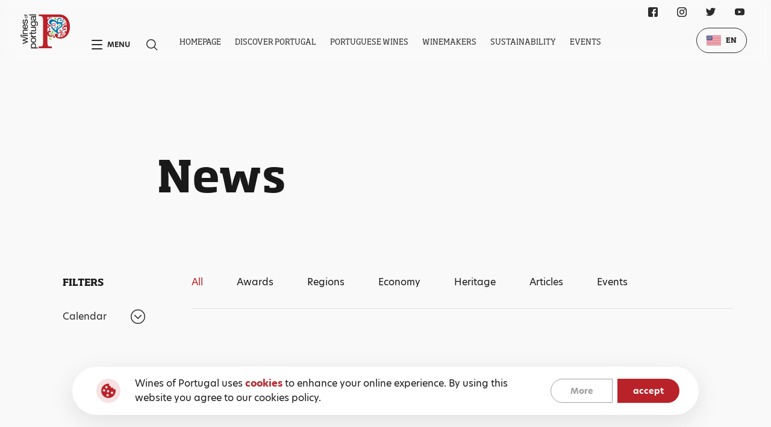

--- FILE ---
content_type: text/html; charset=utf-8
request_url: https://winesofportugal.com/en/media/news/
body_size: 6652
content:


<!DOCTYPE html>
<html class="no-js " lang="en">

<head>
    <meta charset="utf-8" />
    <title>
        
        News
        
        
        
        - winesofportugal.com
        
        
    </title>
    <meta name="description" content="" />
    <meta name="viewport" content="width=device-width, initial-scale=1" />

    
    <link rel="icon" href="/static/svg/favicon.b269f43b40f7.svg">
    <link rel="stylesheet" href="https://use.typekit.net/slj6gjy.css">
    <link rel="stylesheet" type="text/css" href="/static/css/base.68e168013ffa.css">

    
<link rel="stylesheet" href="/static/base/css/news-menu.70bda2a0da8b.css">


    <!-- Google Analytics -->
    <script>
        (function(i,s,o,g,r,a,m){i['GoogleAnalyticsObject']=r;i[r]=i[r]||function(){
        (i[r].q=i[r].q||[]).push(arguments)},i[r].l=1*new Date();a=s.createElement(o),
        m=s.getElementsByTagName(o)[0];a.async=1;a.src=g;m.parentNode.insertBefore(a,m)
        })(window,document,'script','https://www.google-analytics.com/analytics.js','ga');
        ga('create', 'UA-3377647-26', 'auto');
        ga('send', 'pageview');
    </script>
    <!-- End Google Analytics -->

    <!-- Chat Bot -->
    <script src="https://files.getvirtualbrain.com/scripts/main.embedded.js" type="module"></script>
    <script>
        window.virtualBrainId="725b86b7-9a81-4aa5-a143-7a2269737d28"
    </script>
    <!-- End Chat Bot -->

    <script src="https://cdn.lr-ingest.io/LogRocket.min.js" crossorigin="anonymous"></script>
    <script>window.LogRocket && window.LogRocket.init('wines-of-portugal/website-wop');</script>

</head>

<body class="template-news-menu white-bg">
    
    

<script>
    const translations = {
        knowMore: "Read more"
    };
</script>
<main>
    <section class="news grid-wrapper">
        <div class="news__title">
            News
        </div>
        <!-- <div class="news__subtitle">
            Wines of Portugal wish you Happy Holidays!
        </div>
        <div class="news__date">
            Wines of Portugal | 4 December 25
        </div>
        <a href="/en/media/news/wines-portugal-wish-you-happy-holidays/" class="news__know-more">
            Read more
            <svg class="news__know-more__icon">
                <use xlink:href="/static/svg/sprite.cf8b75e9bb37.svg#icon-circular-arrow--fill"></use>
            </svg>
        </a>
        <img src="/media-files/original_images/CARTAO_NATAL_370x250_012X_VTwd9dP.jpg" class="news__image" alt="" /> -->
    </section>
    <section class="news-list grid-wrapper">

        <div class="news-list__filters">
            <div class="news-list__filters__title">
                Filters
                <span id="clear-filters" class="news-list__filters__title__clear">
                    Clear Filters<span id="clear-filters-count"></span>
                </span>
            </div>
            <div class="accordion">
                <div class="accordion__toggle">
                    Calendar
                </div>
                <div class="accordion__content-wrapper">
                    <div class="accordion__content-wrapper__content">
                        <div id="calendar" min-date="1-2020" max-years="5"></div>
                    </div>
                </div>
            </div>
        </div>

        <div class="news-list__cards">
            
            <div class="news-list__cards__menu">
                <div class="news-list__cards__menu__wrapper">
                    <div id="category-all" class="news-list__cards__menu__item news-list__cards__menu__item--selected">
                        All
                    </div>
                    
                        <div id="category-1" value="1" class="news-list__cards__menu__item">
                            Awards
                        </div>
                    
                        <div id="category-2" value="2" class="news-list__cards__menu__item">
                            Regions
                        </div>
                    
                        <div id="category-3" value="3" class="news-list__cards__menu__item">
                            Economy
                        </div>
                    
                        <div id="category-4" value="4" class="news-list__cards__menu__item">
                            Heritage
                        </div>
                    
                        <div id="category-5" value="5" class="news-list__cards__menu__item">
                            Articles
                        </div>
                    
                        <div id="category-6" value="6" class="news-list__cards__menu__item">
                            Events
                        </div>
                    
                </div>
                <div id="calendar-mobile" text="Calendar" min-date="1-2020" max-years="5"></div>
            </div>

            <div id="no-results" class="news-list__cards__no-results">
                <p class="news-list__cards__no-results__title">Sorry, we didn&#39;t find anything</p>
                <div class="news-list__cards__no-results__info">
                    <p class="news-list__cards__no-results__info__subtitle">No Results Obtained</p>
                    <p class="news-list__cards__no-results__info__description">Try searching something different...</p>
                </div>
            </div>

            
            <div class="news-list__cards__list-wrapper">
                
            </div>

            <div class="skeleton"></div>
            <div class="skeleton"></div>
            <div class="skeleton"></div>
            <div class="skeleton"></div>
            <div class="skeleton"></div>
            <div class="skeleton"></div>
            <div class="skeleton"></div>
            <div class="skeleton"></div>
            <div class="skeleton"></div>

            <div class="load-more" text="&lt;strong&gt;SHOWING {count}&lt;/strong&gt; OF {total} NEWS" button-text="Load more news"></div>

        </div>
    </section>

</main>

    

<nav class="navbar">
    <div class="navbar__content-wrapper">
        
        <a href="/en/" class="navbar__logo-box">
            <img src="/static/svg/wines-of-portugal-white.50d712d973b2.svg" alt="GRRA Logo" class="navbar__logo">
        </a>
        <div class="navbar__content">
            <div class="navbar__shortcuts">
                <div class="navbar__shortcut" id="navbar-menu">
                    <span class="navbar__shortcut__hamburguer"></span>
                    <p class="navbar__shortcut__text">Menu</p>
                </div>
                <button class="navbar__shortcut">
                    <div class="navbar__shortcut__icon">
                        <svg class="navbar__shortcut__icon">
                            <use xlink:href="/static/svg/sprite.cf8b75e9bb37.svg#icon-search"></use>
                        </svg>
                    </div>
                </button>
            </div>
            <div class="navbar__navigation">
                <ul class="navbar__navigation__list">
                    
                    <li class="navbar__navigation__item " data="[]">
                        <a href="/en/" class="navbar__navigation__link">Homepage</a>
                    </li>
                    
                    <li class="navbar__navigation__item " data="[{&quot;name&quot;: &quot;History&quot;, &quot;isActive&quot;: false, &quot;url&quot;: &quot;/en/discover/history/&quot;}, {&quot;name&quot;: &quot;&lt;p&gt;&lt;span&gt;Wine&lt;/span&gt; Regions&lt;/p&gt;&quot;, &quot;isActive&quot;: false, &quot;url&quot;: &quot;/en/discover/wine-regions/&quot;}, {&quot;name&quot;: &quot;Wine Tourism&quot;, &quot;isActive&quot;: false, &quot;url&quot;: &quot;/en/discover/wine-tourism/&quot;}, {&quot;name&quot;: &quot;Gastronomy&quot;, &quot;isActive&quot;: false, &quot;url&quot;: &quot;/en/discover/gastronomy/&quot;}, {&quot;name&quot;: &quot;Tasting Rooms&quot;, &quot;isActive&quot;: false, &quot;url&quot;: &quot;/en/discover/tasting-rooms/&quot;}]">
                        <a href="/en/discover/" class="navbar__navigation__link">Discover Portugal</a>
                    </li>
                    
                    <li class="navbar__navigation__item " data="[{&quot;name&quot;: &quot;&lt;p&gt;Wine Styles&lt;/p&gt;&quot;, &quot;isActive&quot;: false, &quot;url&quot;: &quot;/en/portuguese-wines/wine-styles/&quot;}, {&quot;name&quot;: &quot;Grape varieties&quot;, &quot;isActive&quot;: false, &quot;url&quot;: &quot;/en/portuguese-wines/grape-varieties/&quot;}, {&quot;name&quot;: &quot;&lt;p&gt;Certified &lt;span&gt;Wines&lt;/span&gt;&lt;/p&gt;&quot;, &quot;isActive&quot;: false, &quot;url&quot;: &quot;/en/portuguese-wines/certified-wines/&quot;}, {&quot;name&quot;: &quot;Glossary&quot;, &quot;isActive&quot;: false, &quot;url&quot;: &quot;/en/portuguese-wines/glossary/&quot;}]">
                        <a href="/en/portuguese-wines/" class="navbar__navigation__link">Portuguese Wines</a>
                    </li>
                    
                    <li class="navbar__navigation__item " data="[]">
                        <a href="/en/produtores/" class="navbar__navigation__link">Winemakers</a>
                    </li>
                    
                    <li class="navbar__navigation__item " data="[]">
                        <a href="/en/sustainability/" class="navbar__navigation__link">Sustainability</a>
                    </li>
                    
                    <li class="navbar__navigation__item " data="[]">
                        <a href="/en/events/" class="navbar__navigation__link">Events</a>
                    </li>
                    
                </ul>
                <div class="navbar__navigation__dropdown-wrapper navbar__navigation__dropdown-wrapper--hidden">
                    <div class="navbar__navigation__dropdown-wrapper__dropdown">
                    </div>
                </div>
            </div>
        </div>

        <div class="navbar__social-wrapper">
            
<div class="social">
  <ul class="social__list">
    
      <li class="social__item">
        <a href="https://www.facebook.com/winesofportugalofficial/" target="_blank" rel="noreferrer" aria-label="Facebook Link" class="social__link">
          <svg class="social__icon">
            <use xlink:href="/static/svg/sprite.cf8b75e9bb37.svg#icon-facebook"></use>
          </svg>
        </a>
      </li>
    
    
      <li class="social__item">
          <a href="https://www.instagram.com/winesofportugalofficial/?hl=en" target="_blank" rel="noreferrer" aria-label="Instagram Link" class="social__link">
            <svg class="social__icon">
              <use xlink:href="/static/svg/sprite.cf8b75e9bb37.svg#icon-instagram"></use>
            </svg>
          </a>
        </li>
    
    
      <li class="social__item">
        <a href="https://twitter.com/wines_portugal" target="_blank" rel="noreferrer" aria-label="Twitter Link" class="social__link">
          <svg class="social__icon">
            <use xlink:href="/static/svg/sprite.cf8b75e9bb37.svg#icon-twitter"></use>
          </svg>
        </a>
      </li>
    
    
      <li class="social__item">
        <a href="https://www.youtube.com/user/winesofportugal" target="_blank" rel="noreferrer" aria-label="Youtube Link" class="social__link">
          <svg class="social__icon">
            <use xlink:href="/static/svg/sprite.cf8b75e9bb37.svg#icon-youtube"></use>
          </svg>
        </a>
      </li>
    
  </ul>
</div>

        </div>

        <div class="navbar__language-wrapper">
            
<div class="language-selector">
    <div class="language-selector__selected">
        
        
        <img src="/static/svg/flags/en.37a1e9e68e77.svg" alt="EN" class="language-selector__icon">
        
        <p class="language-selector__text">EN</p>
        <ul class="language-selector__dropdown">
            
            
                
                    
                    <li class="language-selector__dropdown__item" data-language="pt">
                        <a href="/pt/media/not%C3%ADcias/" class="language-selector__text language-selector__text--dropdown">
                            <img src="/static/svg/flags/pt.821833706ddf.svg" alt="PT" class="language-selector__text__icon">
                            <span>PT</span>
                        </a>
                    </li>
                    
                
            
                
            
                
            
                
            
                
            
                
            

            
            
            <li class="language-selector__dropdown__item">
                <a href="https://www.discoverwinesofportugal.com/" class="language-selector__text language-selector__text--dropdown">
                    <img src="/static/svg/flags/cn.c2d2e51f05f7.svg" alt="CN" class="language-selector__text__icon">
                    <span>CN</span>
                </a>
            </li>
            
            
        </ul>
    </div>
</div>

        </div>
    </div>
</nav>

<nav class="menu">
    <div class="menu__content-wrapper grid-wrapper">
        <div class="menu__top">
            <div class="menu__top--left">
                <a href="/en/" class="menu__logo-box menu__logo-box--mobile">
                    <img src="/static/svg/wines-of-portugal-white.50d712d973b2.svg" alt="GRRA Logo" class="menu__logo">
                </a>
            </div>
            <div class="menu__top--right">
                <div class="menu__language-wrapper">
                    
<div class="language-selector">
    <div class="language-selector__selected">
        
        
        <img src="/static/svg/flags/en.37a1e9e68e77.svg" alt="EN" class="language-selector__icon">
        
        <p class="language-selector__text">EN</p>
        <ul class="language-selector__dropdown">
            
            
                
                    
                    <li class="language-selector__dropdown__item" data-language="pt">
                        <a href="/pt/media/not%C3%ADcias/" class="language-selector__text language-selector__text--dropdown">
                            <img src="/static/svg/flags/pt.821833706ddf.svg" alt="PT" class="language-selector__text__icon">
                            <span>PT</span>
                        </a>
                    </li>
                    
                
            
                
            
                
            
                
            
                
            
                
            

            
            
            <li class="language-selector__dropdown__item">
                <a href="https://www.discoverwinesofportugal.com/" class="language-selector__text language-selector__text--dropdown">
                    <img src="/static/svg/flags/cn.c2d2e51f05f7.svg" alt="CN" class="language-selector__text__icon">
                    <span>CN</span>
                </a>
            </li>
            
            
        </ul>
    </div>
</div>

                </div>
                <button class="menu__close" id="navbar-menu-close">
                    <span class="menu__close__icon"></span>
                </button>
            </div>
        </div>
        <!-- <div class="menu__content"> -->
            <a href="/en/" class="menu__logo-box">
                <img src="/static/svg/wines-of-portugal-white.50d712d973b2.svg" alt="GRRA Logo" class="menu__logo">
            </a>
            <div class="menu__navigation">
                <ul class="menu__list">
                    
                    <li class="menu__item">
                        <a href="/en/discover/" class="menu__link">Discover Portugal</a>
                        <ul class="menu__list menu__list--inner">
                            
                            <li class="menu__item menu__item--inner">
                                <a href="/en/discover/" class="menu__link">Portugal</a>
                            </li>
                            
                            
                            
                            <li class="menu__item menu__item--inner">
                                <a href="/en/discover/history/" class="menu__link">History</a>
                            </li>
                            
                            <li class="menu__item menu__item--inner">
                                <a href="/en/discover/wine-regions/" class="menu__link">Wine Regions</a>
                            </li>
                            
                            <li class="menu__item menu__item--inner">
                                <a href="/en/discover/wine-tourism/" class="menu__link">Wine Tourism</a>
                            </li>
                            
                            <li class="menu__item menu__item--inner">
                                <a href="/en/discover/gastronomy/" class="menu__link">Gastronomy</a>
                            </li>
                            
                            <li class="menu__item menu__item--inner">
                                <a href="/en/discover/tasting-rooms/" class="menu__link">Tasting Rooms</a>
                            </li>
                            
                        </ul>
                    </li>
                    
                    <li class="menu__item">
                        <a href="/en/portuguese-wines/" class="menu__link">Portuguese Wines</a>
                        <ul class="menu__list menu__list--inner">
                            
                            <li class="menu__item menu__item--inner">
                                <a href="/en/portuguese-wines/" class="menu__link"></a>
                            </li>
                            
                            
                            
                            <li class="menu__item menu__item--inner">
                                <a href="/en/portuguese-wines/wine-styles/" class="menu__link">Wine Styles</a>
                            </li>
                            
                            <li class="menu__item menu__item--inner">
                                <a href="/en/portuguese-wines/grape-varieties/" class="menu__link">Grape varieties</a>
                            </li>
                            
                            <li class="menu__item menu__item--inner">
                                <a href="/en/portuguese-wines/certified-wines/" class="menu__link">Certified Wines</a>
                            </li>
                            
                            <li class="menu__item menu__item--inner">
                                <a href="/en/portuguese-wines/glossary/" class="menu__link">Glossary</a>
                            </li>
                            
                        </ul>
                    </li>
                    
                    <li class="menu__item">
                        <a href="/en/produtores/" class="menu__link">Winemakers</a>
                        <ul class="menu__list menu__list--inner">
                            
                            <li class="menu__item menu__item--inner">
                                <a href="/en/produtores/" class="menu__link">Winemakers listing</a>
                            </li>
                            
                            
                            
                        </ul>
                    </li>
                    
                    <li class="menu__item">
                        <a href="/en/sustainability/" class="menu__link">Sustainability</a>
                        <ul class="menu__list menu__list--inner">
                            
                            
                            
                        </ul>
                    </li>
                    
                    <li class="menu__item">
                        <a href="/en/events/" class="menu__link">Events</a>
                        <ul class="menu__list menu__list--inner">
                            
                            <li class="menu__item menu__item--inner">
                                <a href="/en/events/" class="menu__link">All Events</a>
                            </li>
                            
                            
                            
                            <li class="menu__item menu__item--inner">
                                <a href="/en/events/?category=1" class="menu__link">Tastings</a>
                            </li>
                            
                            <li class="menu__item menu__item--inner">
                                <a href="/en/events/?category=2" class="menu__link">Fairs</a>
                            </li>
                            
                            <li class="menu__item menu__item--inner">
                                <a href="/en/events/?category=3" class="menu__link">Others</a>
                            </li>
                            
                            <li class="menu__item menu__item--inner">
                                <a href="/en/events/?category=5" class="menu__link">Education</a>
                            </li>
                            
                            
                            
                        </ul>
                    </li>
                    
                    <li class="menu__item">
                        <a href="/en/media/" class="menu__link">Media</a>
                        <ul class="menu__list menu__list--inner">
                            
                            
                            
                            <li class="menu__item menu__item--inner">
                                <a href="/en/media/dossier-de-imprensa/" class="menu__link">Press kit</a>
                            </li>
                            
                            <li class="menu__item menu__item--inner">
                                <a href="/en/media/image-library/" class="menu__link">Image Library</a>
                            </li>
                            
                            <li class="menu__item menu__item--inner">
                                <a href="/en/media/what-they-say-about-us/" class="menu__link">What they say about Us</a>
                            </li>
                            
                            <li class="menu__item menu__item--inner">
                                <a href="/en/media/news/" class="menu__link">News</a>
                            </li>
                            
                        </ul>
                    </li>
                    
                    <li class="menu__item">
                        <a href="/en/contacts/" class="menu__link">Contacts</a>
                        <ul class="menu__list menu__list--inner">
                            
                            <li class="menu__item menu__item--inner">
                                <a href="/en/contacts/" class="menu__link">Contacts Us!</a>
                            </li>
                            
                            
                            
                        </ul>
                    </li>
                    
                </ul>
                
                <ul class="menu__list menu__list--mobile">
                    
                    <li class="menu__item menu__item--accordion accordion">
                        <div class="menu__link-wrapper">
                            <a href="/en/discover/" class="menu__link">Discover Portugal</a>
                            <div class="menu__link menu__link--accordion accordion__toggle"></div>
                        </div>
                        <div class="accordion__content-wrapper">
                            <div class="accordion__content-wrapper__content">
                                <ul class="menu__list menu__list--inner">
                                    
                                    <li class="menu__item menu__item--inner">
                                        <a href="/en/discover/" class="menu__link">Portugal</a>
                                    </li>
                                    
                                    
                                    
                                    <li class="menu__item menu__item--inner">
                                        <a href="/en/discover/history/" class="menu__link">History</a>
                                    </li>
                                    
                                    <li class="menu__item menu__item--inner">
                                        <a href="/en/discover/wine-regions/" class="menu__link">Wine Regions</a>
                                    </li>
                                    
                                    <li class="menu__item menu__item--inner">
                                        <a href="/en/discover/wine-tourism/" class="menu__link">Wine Tourism</a>
                                    </li>
                                    
                                    <li class="menu__item menu__item--inner">
                                        <a href="/en/discover/gastronomy/" class="menu__link">Gastronomy</a>
                                    </li>
                                    
                                    <li class="menu__item menu__item--inner">
                                        <a href="/en/discover/tasting-rooms/" class="menu__link">Tasting Rooms</a>
                                    </li>
                                    
                                </ul>
                            </div>
                        </div>
                    </li>
                    
                    <li class="menu__item menu__item--accordion accordion">
                        <div class="menu__link-wrapper">
                            <a href="/en/portuguese-wines/" class="menu__link">Portuguese Wines</a>
                            <div class="menu__link menu__link--accordion accordion__toggle"></div>
                        </div>
                        <div class="accordion__content-wrapper">
                            <div class="accordion__content-wrapper__content">
                                <ul class="menu__list menu__list--inner">
                                    
                                    <li class="menu__item menu__item--inner">
                                        <a href="/en/portuguese-wines/" class="menu__link"></a>
                                    </li>
                                    
                                    
                                    
                                    <li class="menu__item menu__item--inner">
                                        <a href="/en/portuguese-wines/wine-styles/" class="menu__link">Wine Styles</a>
                                    </li>
                                    
                                    <li class="menu__item menu__item--inner">
                                        <a href="/en/portuguese-wines/grape-varieties/" class="menu__link">Grape varieties</a>
                                    </li>
                                    
                                    <li class="menu__item menu__item--inner">
                                        <a href="/en/portuguese-wines/certified-wines/" class="menu__link">Certified Wines</a>
                                    </li>
                                    
                                    <li class="menu__item menu__item--inner">
                                        <a href="/en/portuguese-wines/glossary/" class="menu__link">Glossary</a>
                                    </li>
                                    
                                </ul>
                            </div>
                        </div>
                    </li>
                    
                    <li class="menu__item menu__item--accordion accordion">
                        <div class="menu__link-wrapper">
                            <a href="/en/produtores/" class="menu__link">Winemakers</a>
                            <div class="menu__link menu__link--accordion accordion__toggle"></div>
                        </div>
                        <div class="accordion__content-wrapper">
                            <div class="accordion__content-wrapper__content">
                                <ul class="menu__list menu__list--inner">
                                    
                                    <li class="menu__item menu__item--inner">
                                        <a href="/en/produtores/" class="menu__link">Winemakers listing</a>
                                    </li>
                                    
                                    
                                    
                                </ul>
                            </div>
                        </div>
                    </li>
                    
                    <li class="menu__item menu__item--accordion accordion">
                        <div class="menu__link-wrapper">
                            <a href="/en/sustainability/" class="menu__link">Sustainability</a>
                            <div class="menu__link menu__link--accordion accordion__toggle"></div>
                        </div>
                        <div class="accordion__content-wrapper">
                            <div class="accordion__content-wrapper__content">
                                <ul class="menu__list menu__list--inner">
                                    
                                    
                                    
                                </ul>
                            </div>
                        </div>
                    </li>
                    
                    <li class="menu__item menu__item--accordion accordion">
                        <div class="menu__link-wrapper">
                            <a href="/en/events/" class="menu__link">Events</a>
                            <div class="menu__link menu__link--accordion accordion__toggle"></div>
                        </div>
                        <div class="accordion__content-wrapper">
                            <div class="accordion__content-wrapper__content">
                                <ul class="menu__list menu__list--inner">
                                    
                                    <li class="menu__item menu__item--inner">
                                        <a href="/en/events/" class="menu__link">All Events</a>
                                    </li>
                                    
                                    
                                    
                                    <li class="menu__item menu__item--inner">
                                        <a href="/en/events/?category=1" class="menu__link">Tastings</a>
                                    </li>
                                    
                                    <li class="menu__item menu__item--inner">
                                        <a href="/en/events/?category=2" class="menu__link">Fairs</a>
                                    </li>
                                    
                                    <li class="menu__item menu__item--inner">
                                        <a href="/en/events/?category=3" class="menu__link">Others</a>
                                    </li>
                                    
                                    <li class="menu__item menu__item--inner">
                                        <a href="/en/events/?category=5" class="menu__link">Education</a>
                                    </li>
                                    
                                    
                                    
                                </ul>
                            </div>
                        </div>
                    </li>
                    
                    <li class="menu__item menu__item--accordion accordion">
                        <div class="menu__link-wrapper">
                            <a href="/en/media/" class="menu__link">Media</a>
                            <div class="menu__link menu__link--accordion accordion__toggle"></div>
                        </div>
                        <div class="accordion__content-wrapper">
                            <div class="accordion__content-wrapper__content">
                                <ul class="menu__list menu__list--inner">
                                    
                                    
                                    
                                    <li class="menu__item menu__item--inner">
                                        <a href="/en/media/dossier-de-imprensa/" class="menu__link">Press kit</a>
                                    </li>
                                    
                                    <li class="menu__item menu__item--inner">
                                        <a href="/en/media/image-library/" class="menu__link">Image Library</a>
                                    </li>
                                    
                                    <li class="menu__item menu__item--inner">
                                        <a href="/en/media/what-they-say-about-us/" class="menu__link">What they say about Us</a>
                                    </li>
                                    
                                    <li class="menu__item menu__item--inner">
                                        <a href="/en/media/news/" class="menu__link">News</a>
                                    </li>
                                    
                                </ul>
                            </div>
                        </div>
                    </li>
                    
                    <li class="menu__item menu__item--accordion accordion">
                        <div class="menu__link-wrapper">
                            <a href="/en/contacts/" class="menu__link">Contacts</a>
                            <div class="menu__link menu__link--accordion accordion__toggle"></div>
                        </div>
                        <div class="accordion__content-wrapper">
                            <div class="accordion__content-wrapper__content">
                                <ul class="menu__list menu__list--inner">
                                    
                                    <li class="menu__item menu__item--inner">
                                        <a href="/en/contacts/" class="menu__link">Contacts Us!</a>
                                    </li>
                                    
                                    
                                    
                                </ul>
                            </div>
                        </div>
                    </li>
                    
                </ul>
            </div>
        <!-- </div> -->
        <div class="menu__bottom container">
            <div class="menu__bottom__navigation">
                <ul class="menu__bottom__list">
                    
                    <li class="menu__bottom__item">
                        <a href="/en/terms-and-policy/?policy=1" class="menu__bottom__link">Terms and Conditions</a>
                    </li>
                    
                    <li class="menu__bottom__item">
                        <a href="/en/terms-and-policy/?policy=2" class="menu__bottom__link">Privacy Policy</a>
                    </li>
                    
                    <li class="menu__bottom__item">
                        <a href="/en/terms-and-policy/?policy=2" class="menu__bottom__link">Cookies Policy</a>
                    </li>
                    
                </ul>
            </div>
            <div class="menu__social-wrapper">
                
<div class="social">
  <ul class="social__list">
    
      <li class="social__item">
        <a href="https://www.facebook.com/winesofportugalofficial/" target="_blank" rel="noreferrer" aria-label="Facebook Link" class="social__link">
          <svg class="social__icon">
            <use xlink:href="/static/svg/sprite.cf8b75e9bb37.svg#icon-facebook"></use>
          </svg>
        </a>
      </li>
    
    
      <li class="social__item">
          <a href="https://www.instagram.com/winesofportugalofficial/?hl=en" target="_blank" rel="noreferrer" aria-label="Instagram Link" class="social__link">
            <svg class="social__icon">
              <use xlink:href="/static/svg/sprite.cf8b75e9bb37.svg#icon-instagram"></use>
            </svg>
          </a>
        </li>
    
    
      <li class="social__item">
        <a href="https://twitter.com/wines_portugal" target="_blank" rel="noreferrer" aria-label="Twitter Link" class="social__link">
          <svg class="social__icon">
            <use xlink:href="/static/svg/sprite.cf8b75e9bb37.svg#icon-twitter"></use>
          </svg>
        </a>
      </li>
    
    
      <li class="social__item">
        <a href="https://www.youtube.com/user/winesofportugal" target="_blank" rel="noreferrer" aria-label="Youtube Link" class="social__link">
          <svg class="social__icon">
            <use xlink:href="/static/svg/sprite.cf8b75e9bb37.svg#icon-youtube"></use>
          </svg>
        </a>
      </li>
    
  </ul>
</div>

            </div>
        </div>
    </div>
    <!-- <p class="menu__lettering-background">Menu</p> -->
</nav>

<div class="search-wrapper">
    <script>
        const general_search_link = "/en/pesquisa-geral/";
    </script>
    <div class="search-wrapper__close"></div>
    <div class="search-wrapper__content">
        <label class="search-wrapper__content__input-wrapper">
            <input placeholder="Search ..." class="search-wrapper__content__input-wrapper__input" />
            <svg class="search-wrapper__content__input-wrapper__icon">
                <use xlink:href="/static/svg/sprite.cf8b75e9bb37.svg#icon-search"></use>
            </svg>
        </label>
        <div class="search-wrapper__content__instructions">Press ENTER to search or ESC to close</div>
    </div>
</div>

    <div class="cookies cookies--hide">
        <div class="cookies__content">
            <img src="/static/svg/cookies.c803a3917134.svg" alt="Cookies" class="cookies__img">
            
            <div class="cookies__description">
                <div class="rich-text"><p>Wines of Portugal uses <b>cookies</b> to enhance your online experience. By using this website you agree to our cookies policy.</p></div>
            </div>
            <div class="cookies__buttons">
                
                <a href="/en/terms-and-policy/?policy=2" class="cookies__button">More</a>
                <button id="cookies-accept" class="cookies__button cookies__button--fill">accept</button>
            </div>
        </div>
    </div>


    
<footer class="footer">
    <div class="footer__content">
        
        <div class="footer__logo-box">
            <a href="/en/" class="footer__logo">
                <img src="/static/svg/logo.a5f618a841a5.svg" alt="Wines of Portugal" class="footer__logo__img">
            </a>
        </div>
        <div class="footer__content__menu-items grid-wrapper">
        <div class="footer__navigation-wrapper">
            
                <div class="footer__navigation">
                    <a href="/en/discover/" class="footer__navigation__title">Discover Portugal</p>
                    <ul class="footer__navigation__list">
                        
                            <li class="footer__navigation__item">
                                <a href="/en/discover/" class="footer__navigation__link">Portugal</a>
                            </li>
                        
                        
                        
                            <li class="footer__navigation__item">
                                <a href="/en/discover/history/" class="footer__navigation__link">History</a>
                            </li>
                        
                            <li class="footer__navigation__item">
                                <a href="/en/discover/wine-regions/" class="footer__navigation__link">Wine Regions</a>
                            </li>
                        
                            <li class="footer__navigation__item">
                                <a href="/en/discover/wine-tourism/" class="footer__navigation__link">Wine Tourism</a>
                            </li>
                        
                            <li class="footer__navigation__item">
                                <a href="/en/discover/gastronomy/" class="footer__navigation__link">Gastronomy</a>
                            </li>
                        
                            <li class="footer__navigation__item">
                                <a href="/en/discover/tasting-rooms/" class="footer__navigation__link">Tasting Rooms</a>
                            </li>
                        
                    </ul>
                </div>
            
                <div class="footer__navigation">
                    <a href="/en/portuguese-wines/" class="footer__navigation__title">Portuguese Wines</p>
                    <ul class="footer__navigation__list">
                        
                            <li class="footer__navigation__item">
                                <a href="/en/portuguese-wines/" class="footer__navigation__link"></a>
                            </li>
                        
                        
                        
                            <li class="footer__navigation__item">
                                <a href="/en/portuguese-wines/wine-styles/" class="footer__navigation__link">Wine Styles</a>
                            </li>
                        
                            <li class="footer__navigation__item">
                                <a href="/en/portuguese-wines/grape-varieties/" class="footer__navigation__link">Grape varieties</a>
                            </li>
                        
                            <li class="footer__navigation__item">
                                <a href="/en/portuguese-wines/certified-wines/" class="footer__navigation__link">Certified Wines</a>
                            </li>
                        
                            <li class="footer__navigation__item">
                                <a href="/en/portuguese-wines/glossary/" class="footer__navigation__link">Glossary</a>
                            </li>
                        
                    </ul>
                </div>
            
                <div class="footer__navigation">
                    <a href="/en/produtores/" class="footer__navigation__title">Winemakers</p>
                    <ul class="footer__navigation__list">
                        
                            <li class="footer__navigation__item">
                                <a href="/en/produtores/" class="footer__navigation__link">Winemakers listing</a>
                            </li>
                        
                        
                        
                    </ul>
                </div>
            
                <div class="footer__navigation">
                    <a href="/en/sustainability/" class="footer__navigation__title">Sustainability</p>
                    <ul class="footer__navigation__list">
                        
                        
                        
                    </ul>
                </div>
            
                <div class="footer__navigation">
                    <a href="/en/events/" class="footer__navigation__title">Events</p>
                    <ul class="footer__navigation__list">
                        
                            <li class="footer__navigation__item">
                                <a href="/en/events/" class="footer__navigation__link">All Events</a>
                            </li>
                        
                        
                            
                                <li class="footer__navigation__item">
                                    <a href="/en/events/?category=1" class="footer__navigation__link">Tastings</a>
                                </li>
                            
                                <li class="footer__navigation__item">
                                    <a href="/en/events/?category=2" class="footer__navigation__link">Fairs</a>
                                </li>
                            
                                <li class="footer__navigation__item">
                                    <a href="/en/events/?category=3" class="footer__navigation__link">Others</a>
                                </li>
                            
                                <li class="footer__navigation__item">
                                    <a href="/en/events/?category=5" class="footer__navigation__link">Education</a>
                                </li>
                            
                        
                        
                    </ul>
                </div>
            
                <div class="footer__navigation">
                    <a href="/en/media/" class="footer__navigation__title">Media</p>
                    <ul class="footer__navigation__list">
                        
                        
                        
                            <li class="footer__navigation__item">
                                <a href="/en/media/dossier-de-imprensa/" class="footer__navigation__link">Press kit</a>
                            </li>
                        
                            <li class="footer__navigation__item">
                                <a href="/en/media/image-library/" class="footer__navigation__link">Image Library</a>
                            </li>
                        
                            <li class="footer__navigation__item">
                                <a href="/en/media/what-they-say-about-us/" class="footer__navigation__link">What they say about Us</a>
                            </li>
                        
                            <li class="footer__navigation__item">
                                <a href="/en/media/news/" class="footer__navigation__link">News</a>
                            </li>
                        
                    </ul>
                </div>
            
                <div class="footer__navigation">
                    <a href="/en/contacts/" class="footer__navigation__title">Contacts</p>
                    <ul class="footer__navigation__list">
                        
                            <li class="footer__navigation__item">
                                <a href="/en/contacts/" class="footer__navigation__link">Contacts Us!</a>
                            </li>
                        
                        
                        
                    </ul>
                </div>
            
        </div>
        </div>
        <div class="container">
            <div class="footer__details">
                <p class="footer__copyright">© 2021 All rights reserved, Wines of Portugal</p>
                <ul class="footer__details__list">
                    
                        <li class="footer__details__item">
                            <a href="/en/terms-and-policy/?policy=1" class="footer__details__link">Terms and Conditions</a>
                        </li>
                    
                        <li class="footer__details__item">
                            <a href="/en/terms-and-policy/?policy=2" class="footer__details__link">Privacy Policy</a>
                        </li>
                    
                        <li class="footer__details__item">
                            <a href="/en/terms-and-policy/?policy=2" class="footer__details__link">Cookies Policy</a>
                        </li>
                    
                </ul>
                <div class="footer__social-wrapper">
                    
<div class="social">
  <ul class="social__list">
    
      <li class="social__item">
        <a href="https://www.facebook.com/winesofportugalofficial/" target="_blank" rel="noreferrer" aria-label="Facebook Link" class="social__link">
          <svg class="social__icon">
            <use xlink:href="/static/svg/sprite.cf8b75e9bb37.svg#icon-facebook"></use>
          </svg>
        </a>
      </li>
    
    
      <li class="social__item">
          <a href="https://www.instagram.com/winesofportugalofficial/?hl=en" target="_blank" rel="noreferrer" aria-label="Instagram Link" class="social__link">
            <svg class="social__icon">
              <use xlink:href="/static/svg/sprite.cf8b75e9bb37.svg#icon-instagram"></use>
            </svg>
          </a>
        </li>
    
    
      <li class="social__item">
        <a href="https://twitter.com/wines_portugal" target="_blank" rel="noreferrer" aria-label="Twitter Link" class="social__link">
          <svg class="social__icon">
            <use xlink:href="/static/svg/sprite.cf8b75e9bb37.svg#icon-twitter"></use>
          </svg>
        </a>
      </li>
    
    
      <li class="social__item">
        <a href="https://www.youtube.com/user/winesofportugal" target="_blank" rel="noreferrer" aria-label="Youtube Link" class="social__link">
          <svg class="social__icon">
            <use xlink:href="/static/svg/sprite.cf8b75e9bb37.svg#icon-youtube"></use>
          </svg>
        </a>
      </li>
    
  </ul>
</div>

                </div>
            </div>
        </div>
    </div>
</footer>
    
    <script>
        const monthNames = [
            `January`,
            `February`,
            `March`,
            `April`,
            `May`,
            `June`,
            `July`,
            `August`,
            `September`,
            `October`,
            `November`,
            `December`,
        ]
        const language = "en";
        const baseApiUrl = 'https://winesofportugal.com';
        // const languages = '[{&quot;pt&quot;: &quot;/pt/media/not%C3%ADcias/&quot;}, {&quot;en&quot;: &quot;/en/media/news/&quot;}, {&quot;fr&quot;: &quot;/fr/media/not%C3%ADcias/&quot;}, {&quot;de&quot;: &quot;/de/media/not%C3%ADcias/&quot;}, {&quot;sv&quot;: &quot;/sv/media/not%C3%ADcias/&quot;}, {&quot;ja&quot;: &quot;/ja/media/not%C3%ADcias/&quot;}]';
    </script>
    <script>
        document.addEventListener("DOMContentLoaded", function () {
            const sizeWidth = "80px";
            const sizeHeight = "80px";
            const imgRadius = "50%"
            const paddingRight = "0rem";
            const paddingBottom = "0rem";
            const targetId = 'virtualbrain-iframe'; // Replace with the actual ID of the iframe element

            // Create a MutationObserver instance to watch for changes in the DOM
            const observer = new MutationObserver((mutationsList, observer) => {
                for (let mutation of mutationsList) {
                    // Check if any added nodes contain the target element ID
                    if (mutation.type === 'childList' && document.getElementById(targetId)) {
                        const iframe = document.getElementById(targetId);
                        console.log(`Element with ID "${targetId}" is now in the DOM!`);

                        // Wait for the iframe to load completely
                        iframe.onload = function () {
                            try {
                                // Create another MutationObserver to watch for changes inside the iframe
                                const iframeDocument = iframe.contentDocument || iframe.contentWindow.document;

                                // Watch for changes inside the iframe's document (for adding .frame-content)
                                const iframeObserver = new MutationObserver((iframeMutationsList) => {
                                    iframeMutationsList.forEach((mutation) => {
                                        if (mutation.type === 'childList') {
                                            const frameContentElement = iframeDocument.querySelector('.frame-content');
                                            if (frameContentElement) {
                                                console.log('.frame-content found inside iframe!');
                                                
                                                // Retry if there are no child elements yet
                                                const checkChildren = setInterval(() => {
                                                    const childElements = frameContentElement.children;
                                                    if (childElements.length > 0) {
                                                        clearInterval(checkChildren); // Stop checking once children are found
                                                        var lastChildElement = frameContentElement.lastElementChild;

                                                        if (lastChildElement) {
                                                            lastChildElement.style.width = sizeWidth;
                                                            lastChildElement.style.height = sizeHeight;
                                                            lastChildElement.style.right = paddingRight;
                                                            lastChildElement.style.bottom = paddingBottom;
                                                            lastChildElement.style.backgroundColor = "transparent";
                                                            if (lastChildElement) {
                                                                // Find the <img> inside the last child element (the div)
                                                                const imgElement = lastChildElement.querySelector('img');
                                                                
                                                                if (imgElement) {
                                                                    // Now you can modify the img element's style, e.g. change background or any other property
                                                                    imgElement.style.borderRadius = imgRadius; // or any other style you want to apply
                                                                    imgElement.style.border = "2px solid #252525"
                                                                } else {
                                                                    console.error('No <img> element found inside the last child element.');
                                                                }
                                                            } else {
                                                                console.error('No child elements found inside the frame-content element.');
                                                            }
                                                        } else {
                                                            console.error('No child elements found inside the frame-content element.');
                                                        }
                                                    } else {
                                                        console.log('Waiting for child elements to appear inside frame-content...');
                                                    }
                                                }, 100);
                                                
                                                // Disconnect the iframe observer once we find the element
                                                iframeObserver.disconnect();
                                            }
                                        }
                                    });
                                });

                                // Start observing the iframe's document for changes
                                iframeObserver.observe(iframeDocument.body, { childList: true, subtree: true });
                            } catch (error) {
                                console.error('Error accessing iframe content:', error);
                            }
                        };

                        observer.disconnect(); // Stop observing the addition of the iframe
                    }
                }
            });

            // Start observing changes in the body or document
            observer.observe(document.body, { childList: true, subtree: true });
        });
    </script>
    <script type="text/javascript" src="/static/vendor/jquery/jquery.min.220afd743d9e.js"></script>
    <script type="text/javascript" src="/static/js/main.7378122d28ba.js"></script>
    <script type="text/javascript" src="/static/js/navbar.view.e73ace3d63c9.js"></script>


    
<script>
    const defaultImageUrl = '/media-files/original_images/Others_-_Imagem_Default_-_740.jpg';
</script>
<script type="text/javascript" src="/static/js/news-menu.3352ebf0297c.js"></script>


</body>

</html>


--- FILE ---
content_type: text/css
request_url: https://winesofportugal.com/static/css/base.68e168013ffa.css
body_size: 6558
content:
*,
*::before,
*::after {
  margin: 0;
  padding: 0;
  -webkit-box-sizing: inherit;
          box-sizing: inherit; }

body {
  -webkit-box-sizing: border-box;
          box-sizing: border-box; }

/* Set core body defaults */
body {
  min-height: 100vh;
  scroll-behavior: smooth;
  text-rendering: optimizeSpeed;
  line-height: 1.5; }

/* Remove list styles on ul, ol elements with a class attribute */
ul[class],
ol[class] {
  list-style: none; }

/* A elements that don't have a class get default styles */
a:not([class]) {
  -webkit-text-decoration-skip: ink;
          text-decoration-skip-ink: auto; }

/* Make images easier to work with */
img {
  max-width: 100%;
  display: block; }

/* Natural flow and rhythm in articles by default */
article > * + * {
  margin-top: 1em; }

/* Inherit fonts for inputs and buttons */
input,
button,
textarea,
select {
  font: inherit; }

@font-face {
  font-family: "Soho";
  src: url("/static/fonts/SOHO/Soho Std Thin.282610d52ddf.otf") format("opentype");
  font-style: normal;
  font-weight: 100; }

@font-face {
  font-family: "Soho";
  src: url("/static/fonts/SOHO/Soho Std Thin Italic.f6e683f21ca8.otf") format("opentype");
  font-style: italic;
  font-weight: 100; }

@font-face {
  font-family: "Soho";
  src: url("/static/fonts/SOHO/Soho Std Light.01cab0696ed4.otf") format("opentype");
  font-style: normal;
  font-weight: 300; }

@font-face {
  font-family: "Soho";
  src: url("/static/fonts/SOHO/Soho Std Light Italic.ae965f080211.otf") format("opentype");
  font-style: italic;
  font-weight: 300; }

@font-face {
  font-family: "Soho";
  src: url("/static/fonts/SOHO/Soho Std Regular.cc01175b16cf.otf") format("opentype");
  font-style: normal;
  font-weight: 400; }

@font-face {
  font-family: "Soho";
  src: url("/static/fonts/SOHO/Soho Std Italic.2c053a6aca4c.otf") format("opentype");
  font-style: italic;
  font-weight: 400; }

@font-face {
  font-family: "Soho";
  src: url("/static/fonts/SOHO/SohoStd_Medium.bd8b58ef5918.otf") format("opentype");
  font-style: normal;
  font-weight: 500; }

@font-face {
  font-family: "Soho";
  src: url("/static/fonts/SOHO/Soho Std Medium Italic.f101dc4395f9.otf") format("opentype");
  font-style: italic;
  font-weight: 500; }

@font-face {
  font-family: "Soho";
  src: url("/static/fonts/SOHO/SohoStd Bold.ebfe6e996039.otf") format("opentype");
  font-style: normal;
  font-weight: 700; }

@font-face {
  font-family: "Soho";
  src: url("/static/fonts/SOHO/Soho Std Bold Italic.f4d3a3162b50.otf") format("opentype");
  font-style: italic;
  font-weight: 700; }

.flex {
  display: -webkit-box;
  display: -ms-flexbox;
  display: flex; }
  .flex__column {
    -webkit-box-orient: vertical;
    -webkit-box-direction: normal;
        -ms-flex-direction: column;
            flex-direction: column; }
  .flex__row--reverse {
    -webkit-box-orient: horizontal;
    -webkit-box-direction: reverse;
        -ms-flex-direction: row-reverse;
            flex-direction: row-reverse; }
  .flex__align--center {
    -webkit-box-align: center;
        -ms-flex-align: center;
            align-items: center; }
  .flex__align--start {
    -webkit-box-align: start;
        -ms-flex-align: start;
            align-items: flex-start; }
  .flex__align--end {
    -webkit-box-align: end;
        -ms-flex-align: end;
            align-items: flex-end; }
  .flex__justify--center {
    -webkit-box-pack: center;
        -ms-flex-pack: center;
            justify-content: center; }
  .flex__justify--end {
    -webkit-box-pack: end;
        -ms-flex-pack: end;
            justify-content: flex-end; }
  .flex__justify--evenly {
    -webkit-box-pack: space-evenly;
        -ms-flex-pack: space-evenly;
            justify-content: space-evenly; }
  .flex__justify--between {
    -webkit-box-pack: justify;
        -ms-flex-pack: justify;
            justify-content: space-between; }

.primary-button {
  background-color: #ba2229;
  padding: 1.7rem 1.4rem;
  color: #ffffff;
  font-size: 1.4rem;
  font-family: "Soho";
  text-transform: uppercase;
  display: -webkit-box;
  display: -ms-flexbox;
  display: flex;
  border-radius: .4rem;
  cursor: pointer;
  -webkit-box-sizing: border-box;
          box-sizing: border-box;
  -webkit-box-align: center;
      -ms-flex-align: center;
          align-items: center; }
  .primary-button svg {
    margin-left: 1rem; }

.primary-input {
  background-color: #ba2229;
  padding: 1.6rem;
  color: #1a1919;
  font-size: 1.4rem;
  font-family: "Soho";
  display: inline-block;
  border-radius: 0.4rem;
  border: 0.1rem solid #1a1919;
  background-color: #fdfdfd;
  letter-spacing: 0.08em;
  -webkit-box-sizing: border-box;
          box-sizing: border-box;
  outline: 0; }
  .primary-input:-ms-input-placeholder {
    color: #1a1919;
    opacity: 1; }
  .primary-input::-ms-input-placeholder {
    color: #1a1919;
    opacity: 1; }
  .primary-input::placeholder, .primary-input:-ms-input-placeholder, .primary-input::-ms-input-placeholder {
    color: #1a1919;
    opacity: 1; }
  .primary-input svg {
    margin-left: 1rem; }

.footer {
  background-color: rgba(234, 234, 234, 0.3);
  -webkit-box-shadow: inset 0px 1px 0px rgba(158, 158, 158, 0.3);
          box-shadow: inset 0px 1px 0px rgba(158, 158, 158, 0.3);
  padding-top: 10.4rem;
  padding-bottom: 5.6rem; }
  .footer__logo-box {
    display: -webkit-box;
    display: -ms-flexbox;
    display: flex;
    -webkit-box-pack: center;
        -ms-flex-pack: center;
            justify-content: center;
    margin-bottom: 6.4rem; }
  .footer__logo {
    display: inline-block; }
    .footer__logo__img {
      display: block;
      width: 17.2rem; }
  .footer__navigation-wrapper {
    grid-column: 2 / -2;
    display: -webkit-box;
    display: -ms-flexbox;
    display: flex;
    margin-bottom: 11.2rem; }
  .footer__navigation {
    grid-column: span 1;
    -webkit-box-flex: 1;
        -ms-flex: 1;
            flex: 1;
    font-family: "Soho";
    margin-left: 6.3rem; }
    .footer__navigation:first-child {
      margin-left: 0; }
    .footer__navigation__title {
      display: block;
      text-decoration: none;
      color: inherit;
      font-weight: 500;
      margin-bottom: 2.4rem; }
    .footer__navigation__item {
      line-height: 2.4rem; }
      .footer__navigation__item:not(:last-child) {
        margin-bottom: 2.4rem; }
    .footer__navigation__link {
      text-decoration: inherit;
      color: inherit; }
  .footer__details {
    grid-column: 1 / -1;
    display: -webkit-box;
    display: -ms-flexbox;
    display: flex;
    -webkit-box-align: center;
        -ms-flex-align: center;
            align-items: center;
    color: #2d2c2c;
    font-size: 1.4rem; }
    .footer__details__list {
      display: -webkit-box;
      display: -ms-flexbox;
      display: flex;
      -webkit-box-orient: horizontal;
      -webkit-box-direction: normal;
          -ms-flex-direction: row;
              flex-direction: row;
      margin-right: 10.4rem; }
    .footer__details__item:not(:last-child) {
      margin-right: 2.4rem; }
    .footer__details__link {
      text-decoration: inherit;
      color: inherit; }
  .footer__copyright {
    font-weight: 500;
    font-size: 1.4rem;
    margin-right: auto; }
  .footer__social-wrapper > div > ul > li > a > svg {
    color: #2d2c2c; }

.social__list {
  display: -webkit-box;
  display: -ms-flexbox;
  display: flex; }

.social__item:not(:last-child) {
  margin-right: 2.4rem; }

.social__link {
  display: block;
  text-decoration: none; }

.social__icon {
  display: block;
  fill: currentColor;
  width: 2.4rem;
  height: 2.4rem; }

.accordion {
  color: #2d2c2c;
  font-family: "hero-new";
  font-size: 1.6rem; }
  .accordion__toggle {
    cursor: pointer;
    color: #2d2c2c;
    font-size: 1.6rem;
    padding-bottom: 2rem;
    margin: 2rem 0 1.6rem;
    display: -webkit-box;
    display: -ms-flexbox;
    display: flex;
    -webkit-box-pack: justify;
        -ms-flex-pack: justify;
            justify-content: space-between;
    -webkit-box-align: center;
        -ms-flex-align: center;
            align-items: center;
    -webkit-transition: border .3s;
    transition: border .3s;
    border-bottom: .1rem solid transparent; }
    .accordion__toggle__icon {
      color: #2d2c2c;
      -webkit-transition: all .3s ease-in-out;
      transition: all .3s ease-in-out;
      -webkit-transform: rotate(90deg);
              transform: rotate(90deg); }
  .accordion__content-wrapper {
    overflow: hidden;
    -webkit-transition: all .3s ease-in-out;
    transition: all .3s ease-in-out; }
    .accordion__content-wrapper__content {
      -webkit-transition: all .3s ease-in-out;
      transition: all .3s ease-in-out;
      opacity: 0;
      -webkit-transform: translateY(-100%);
              transform: translateY(-100%); }
  .accordion--active .accordion__content-wrapper__content {
    -webkit-transform: translateY(0);
            transform: translateY(0);
    opacity: 1; }
  .accordion--active .accordion__toggle {
    border-bottom-color: #eaeaea; }
  .accordion--active .accordion__toggle__icon {
    -webkit-transform: rotate(270deg);
            transform: rotate(270deg); }

.navbar {
  position: fixed;
  top: 0;
  left: 0;
  right: 0;
  z-index: 4000;
  color: #ffffff;
  -webkit-transition: all 300ms;
  transition: all 300ms;
  background-color: rgba(255, 255, 255, 0.2);
  -webkit-box-shadow: inset 0px -1px 0px rgba(255, 255, 255, 0.1);
          box-shadow: inset 0px -1px 0px rgba(255, 255, 255, 0.1);
  padding-right: 8.958%;
  padding-left: 2.7%; }
  @supports ((-webkit-backdrop-filter: blur(0.8rem)) or (backdrop-filter: blur(0.8rem))) {
    .navbar {
      background: rgba(255, 255, 255, 0.01);
      -webkit-backdrop-filter: blur(0.8rem);
              backdrop-filter: blur(0.8rem); } }
  .navbar--scrolled {
    background-color: #1a1919; }
    .navbar--scrolled .navbar__navigation__item--active, .navbar--scrolled .navbar__navigation__item:hover {
      color: #ba2229; }
      .navbar--scrolled .navbar__navigation__item--active::after, .navbar--scrolled .navbar__navigation__item:hover::after {
        background-color: #ba2229; }
    .navbar--scrolled .navbar__logo-box {
      width: 6.9rem;
      margin: 1.2rem 6.4rem 1.2rem 0rem; }
    .navbar--scrolled .navbar__social-wrapper {
      opacity: 0;
      -webkit-transform: translateY(-2rem);
              transform: translateY(-2rem); }
  .navbar__logo-box {
    margin: 2rem 3.2rem 1.9rem 0rem;
    display: inline-block;
    width: 9rem;
    -webkit-transition: all 0.3s ease-in-out;
    transition: all 0.3s ease-in-out; }
  .navbar__logo {
    width: 100%;
    min-width: 6rem; }
  .navbar__content-wrapper {
    display: -webkit-box;
    display: -ms-flexbox;
    display: flex;
    position: relative; }
  .navbar__content {
    display: -webkit-box;
    display: -ms-flexbox;
    display: flex;
    -ms-flex-item-align: end;
        align-self: flex-end; }
  .navbar__shortcuts {
    display: -webkit-box;
    display: -ms-flexbox;
    display: flex;
    -webkit-box-align: center;
        -ms-flex-align: center;
            align-items: center;
    margin-bottom: 1.4rem;
    margin-right: 8.5vw; }
  .navbar__shortcut {
    position: relative;
    color: #ffffff;
    display: -webkit-box;
    display: -ms-flexbox;
    display: flex;
    -webkit-box-align: center;
        -ms-flex-align: center;
            align-items: center;
    background-color: transparent;
    outline: none;
    border: none;
    cursor: pointer; }
    .navbar__shortcut:not(:last-child) {
      margin-right: 5rem; }
    .navbar__shortcut__text {
      font-size: 1.2rem;
      font-weight: 600;
      text-transform: uppercase;
      margin-left: 0.8rem; }
    .navbar__shortcut__icon {
      display: block;
      width: 2.4rem;
      height: 2.4rem;
      fill: currentColor; }
    .navbar__shortcut__hamburguer {
      position: relative;
      -webkit-transition: all 0.2s ease-out;
      transition: all 0.2s ease-out; }
      .navbar__shortcut__hamburguer, .navbar__shortcut__hamburguer::before, .navbar__shortcut__hamburguer::after {
        display: inline-block;
        width: 1.75rem;
        height: 0.2rem;
        border-radius: 2rem;
        background: currentColor; }
      .navbar__shortcut__hamburguer::before, .navbar__shortcut__hamburguer::after {
        content: "";
        position: absolute;
        left: 0;
        -webkit-transition: 0.2s;
        transition: 0.2s; }
      .navbar__shortcut__hamburguer::before {
        top: -0.7rem; }
      .navbar__shortcut__hamburguer::after {
        bottom: -0.7rem; }
    .navbar__shortcut:hover .navbar__shortcut__hamburguer::before, .navbar__shortcut:focus .navbar__shortcut__hamburguer::before, .navbar__shortcut:active .navbar__shortcut__hamburguer::before {
      top: -1rem; }
    .navbar__shortcut:hover .navbar__shortcut__hamburguer::after, .navbar__shortcut:focus .navbar__shortcut__hamburguer::after, .navbar__shortcut:active .navbar__shortcut__hamburguer::after {
      bottom: -1rem; }
  .navbar__language-wrapper {
    -ms-flex-item-align: end;
        align-self: flex-end;
    margin-left: auto;
    margin-bottom: 1.5rem;
    min-width: 7.2rem; }
  .navbar__navigation {
    font-family: "Soho"; }
    .navbar__navigation__list {
      display: -webkit-box;
      display: -ms-flexbox;
      display: flex; }
    .navbar__navigation__item {
      font-size: 1.4rem;
      -webkit-transition: all 0.3s ease-in-out;
      transition: all 0.3s ease-in-out; }
      .navbar__navigation__item:not(:last-child) {
        margin-right: 5.6rem; }
      .navbar__navigation__item::after {
        content: "";
        display: block;
        width: 100%;
        height: 2px;
        background-color: #ffffff;
        margin-top: 2.2rem;
        opacity: 0;
        visibility: hidden;
        -webkit-transform: scaleX(0);
                transform: scaleX(0);
        -webkit-transition: all 0.3s ease-in-out;
        transition: all 0.3s ease-in-out; }
      .navbar__navigation__item--active {
        font-weight: 700; }
      .navbar__navigation__item--active::after, .navbar__navigation__item--dropdown-active::after, .navbar__navigation__item:hover::after {
        opacity: 1;
        visibility: visible;
        -webkit-transform: scaleX(1);
                transform: scaleX(1); }
    .navbar__navigation__link {
      color: inherit;
      text-decoration: none;
      text-transform: uppercase; }
    .navbar__navigation__dropdown-wrapper {
      position: absolute;
      -webkit-transition: all 0.3s;
      transition: all 0.3s;
      -webkit-transform: translateX(0);
              transform: translateX(0);
      background-color: #ffffff;
      overflow: hidden;
      height: 0; }
      .navbar__navigation__dropdown-wrapper--hidden {
        -webkit-transition: none;
        transition: none; }
      .navbar__navigation__dropdown-wrapper__dropdown {
        display: grid;
        grid-template-columns: repeat(2, minmax(0, 1fr));
        padding: 3rem 2.4rem 1.4rem;
        -webkit-transition: all 0.3s;
        transition: all 0.3s;
        width: 44rem; }
        .navbar__navigation__dropdown-wrapper__dropdown__item {
          font-family: "Soho";
          font-size: 1.6rem;
          margin-bottom: 1.6rem;
          color: #1a1919;
          text-decoration: none;
          -webkit-transition: all 0.3s;
          transition: all 0.3s; }
          .navbar__navigation__dropdown-wrapper__dropdown__item--active, .navbar__navigation__dropdown-wrapper__dropdown__item:hover {
            color: #ba2229; }
  .navbar__social-wrapper {
    display: inline-block;
    position: absolute;
    top: 0.8rem;
    right: 0;
    -webkit-transition: all 0.2s ease-in-out;
    transition: all 0.2s ease-in-out; }
    .navbar__social-wrapper > div > ul > li > a > svg {
      color: #ffffff; }

body.white-bg .navbar:not(.navbar--scrolled) {
  color: #2d2c2c; }
  body.white-bg .navbar:not(.navbar--scrolled) svg,
  body.white-bg .navbar:not(.navbar--scrolled) p,
  body.white-bg .navbar:not(.navbar--scrolled) span {
    color: #2d2c2c; }
  body.white-bg .navbar:not(.navbar--scrolled) .navbar__navigation__item::after {
    background-color: #2d2c2c; }
  body.white-bg .navbar:not(.navbar--scrolled) .language-selector__selected {
    border-color: #2d2c2c; }
  body.white-bg .navbar:not(.navbar--scrolled) .navbar__logo-box img {
    content: url("/static/svg/logo-vertical-default-black.9a1484f8c142.svg"); }

body.white-bg .navbar .navbar__navigation__item {
  -webkit-transition-duration: 50ms;
          transition-duration: 50ms; }

.menu {
  overflow-y: auto;
  position: fixed;
  top: 0;
  right: 0;
  z-index: 5000;
  background: #ba2229;
  width: 100%;
  height: 100%;
  visibility: hidden;
  -webkit-transform: scale(0);
          transform: scale(0);
  opacity: 0;
  -webkit-transition: all 0.8s cubic-bezier(0.175, 0.885, 0.32, 1.275);
  transition: all 0.8s cubic-bezier(0.175, 0.885, 0.32, 1.275); }
  .menu--active {
    visibility: visible;
    -webkit-transform: scale(1);
            transform: scale(1);
    opacity: 1; }
  .menu__content-wrapper {
    height: auto;
    min-height: 100%;
    display: grid !important; }
  .menu__content {
    grid-column: 1 / -1;
    grid-row: 1 / -1;
    align-self: center;
    display: -webkit-box !important;
    display: -ms-flexbox !important;
    display: flex !important;
    -webkit-box-align: center;
        -ms-flex-align: center;
            align-items: center; }
  .menu__logo-box {
    display: inline-block;
    text-decoration: none;
    grid-column: 1 / span 2;
    align-self: center;
    justify-self: flex-end; }
  .menu__top .menu__logo-box {
    display: none;
    justify-self: start; }
    .menu__top .menu__logo-box .menu__logo {
      max-height: 8rem; }
  .menu__logo {
    display: block; }
  .menu__navigation {
    margin: 3.2rem 0;
    grid-column: 4 / -2;
    display: -webkit-box;
    display: -ms-flexbox;
    display: flex;
    width: 100%;
    -webkit-box-align: center;
        -ms-flex-align: center;
            align-items: center;
    -webkit-box-pack: center;
        -ms-flex-pack: center;
            justify-content: center; }
  .menu__list {
    display: grid;
    width: 100%;
    grid-template-columns: repeat(4, minmax(0, 1fr));
    grid-row-gap: clamp(4rem, 6.6666vh, 7.2rem);
    grid-column-gap: clamp(6.4rem, 6.6666vh, 7.2rem); }
    .menu__list--inner {
      display: grid;
      grid-row-gap: clamp(1.6rem, 2.222vh, 2.4rem);
      grid-template-columns: 1fr;
      justify-items: start; }
    .menu__list--mobile {
      display: none;
      grid-template-columns: repeat(2, minmax(0, 1fr));
      -webkit-column-gap: 1.6rem;
         -moz-column-gap: 1.6rem;
              column-gap: 1.6rem;
      row-gap: 4rem; }
      .menu__list--mobile .accordion__toggle {
        margin: 0;
        padding: 0;
        border: none;
        margin-left: 2.4rem; }
        .menu__list--mobile .accordion__toggle__icon {
          color: #ffffff; }
      .menu__list--mobile .menu__link {
        margin-bottom: 0; }
  .menu__item, .menu__item.menu__item--accordion {
    font-size: clamp(1.6rem, 2.222vh, 2.4rem);
    font-weight: 500;
    color: #ffffff;
    font-family: "Soho"; }
  .menu__item--inner {
    display: -webkit-inline-box;
    display: -ms-inline-flexbox;
    display: inline-flex;
    -webkit-box-align: center;
        -ms-flex-align: center;
            align-items: center;
    -webkit-transform: translateX(-1.1rem);
            transform: translateX(-1.1rem);
    font-size: clamp(1.2rem, 1.48vh, 1.6rem);
    font-weight: 400;
    -webkit-transition: all 0.2s ease-in-out;
    transition: all 0.2s ease-in-out; }
    .menu__item--inner::before {
      content: "";
      display: block;
      width: 0.6rem;
      height: 0.6rem;
      background: #fff;
      margin-right: 0.5rem;
      border-radius: 2rem;
      opacity: 0;
      -webkit-transition: all 0.1s ease-in-out;
      transition: all 0.1s ease-in-out; }
    .menu__item--inner:hover {
      text-decoration: underline;
      -webkit-transform: translateX(0);
              transform: translateX(0); }
      .menu__item--inner:hover::before {
        opacity: 1; }
  .menu__link-wrapper {
    display: -webkit-box;
    display: -ms-flexbox;
    display: flex;
    -webkit-box-pack: justify;
        -ms-flex-pack: justify;
            justify-content: space-between;
    padding-bottom: 1.4rem;
    margin-bottom: 1.6rem;
    border-bottom: 0.1rem solid #ffffff; }
  .menu__link {
    text-decoration: none;
    color: inherit;
    font-size: 2.4rem;
    line-height: 2.8rem;
    margin-bottom: 2.8rem;
    display: block; }
  .menu__item--inner .menu__link {
    font-size: 1.6rem;
    line-height: 2.4rem;
    margin-bottom: 0; }
  .menu__bottom {
    grid-column: 1 / -1;
    grid-row: 4;
    align-self: end;
    justify-self: end;
    display: -webkit-box !important;
    display: -ms-flexbox !important;
    display: flex !important;
    -webkit-box-pack: end;
        -ms-flex-pack: end;
            justify-content: flex-end;
    padding-bottom: clamp(3.2rem, 5.185vh, 5.6rem);
    color: #ffffff; }
    .menu__bottom__navigation {
      margin-right: 10rem;
      display: -webkit-box;
      display: -ms-flexbox;
      display: flex;
      -webkit-box-pack: center;
          -ms-flex-pack: center;
              justify-content: center;
      -webkit-box-align: center;
          -ms-flex-align: center;
              align-items: center; }
    .menu__bottom__list {
      display: -webkit-box;
      display: -ms-flexbox;
      display: flex;
      -webkit-box-align: center;
          -ms-flex-align: center;
              align-items: center; }
    .menu__bottom__item {
      font-size: 1.4rem; }
      .menu__bottom__item:not(:last-child) {
        margin-right: 2.4rem; }
    .menu__bottom__link {
      color: inherit;
      text-decoration: none; }
  .menu__social-wrapper {
    display: -webkit-box;
    display: -ms-flexbox;
    display: flex;
    -webkit-box-pack: center;
        -ms-flex-pack: center;
            justify-content: center; }
    .menu__social-wrapper > div > ul > li > a > svg {
      color: #ffffff; }
  .menu__top {
    width: 100%;
    align-self: start;
    position: sticky;
    -webkit-box-pack: justify;
        -ms-flex-pack: justify;
            justify-content: space-between;
    -webkit-box-align: center;
        -ms-flex-align: center;
            align-items: center;
    grid-column: 1 / -1;
    grid-row: 1 / -1;
    top: 0;
    z-index: 1;
    background-color: #ba2229;
    display: -webkit-box;
    display: -ms-flexbox;
    display: flex;
    padding-bottom: 1.6rem;
    padding-top: 7.6rem; }
    .menu__top--right {
      display: -webkit-box;
      display: -ms-flexbox;
      display: flex;
      -webkit-box-align: center;
          -ms-flex-align: center;
              align-items: center; }
  .menu__close {
    background: transparent;
    outline: none;
    border: none;
    cursor: pointer; }
    .menu__close__icon {
      display: -webkit-box;
      display: -ms-flexbox;
      display: flex;
      -webkit-box-align: center;
          -ms-flex-align: center;
              align-items: center;
      position: relative;
      width: clamp(2.4rem, 3.7vh, 4rem);
      height: clamp(2.4rem, 3.7vh, 4rem); }
      .menu__close__icon::before, .menu__close__icon::after {
        content: "";
        display: inline-block;
        height: 1px;
        width: clamp(2.4rem, 3.7vh, 4rem);
        position: absolute;
        background-color: #ffffff;
        border-radius: 0.02rem;
        -webkit-transition: all 0.3s ease-in;
        transition: all 0.3s ease-in; }
      .menu__close__icon::before {
        -webkit-transform: rotate(45deg);
                transform: rotate(45deg); }
      .menu__close__icon::after {
        -webkit-transform: rotate(-45deg);
                transform: rotate(-45deg); }
    .menu__close:hover .menu__close__icon::before, .menu__close:active .menu__close__icon::before, .menu__close:focus .menu__close__icon::before {
      -webkit-transform: rotate(-45deg);
              transform: rotate(-45deg); }
    .menu__close:hover .menu__close__icon::after, .menu__close:active .menu__close__icon::after, .menu__close:focus .menu__close__icon::after {
      -webkit-transform: rotate(45deg);
              transform: rotate(45deg); }
  .menu__lettering-background {
    position: absolute;
    left: -2.5rem;
    bottom: clamp(4rem, 6.48vh, -7rem);
    font-family: "Soho";
    font-weight: 800;
    font-size: clamp(16rem, 22.222vh, 24rem);
    line-height: clamp(20.26rem, 28.148vh, 30.4rem);
    text-transform: uppercase;
    color: rgba(0, 0, 0, 0.1);
    -webkit-text-stroke: 1px #f0c3c5;
    opacity: 0.4; }
  .menu__language-wrapper {
    margin-right: 6.4rem; }

.search-wrapper {
  font-family: "hero-new";
  position: fixed;
  width: 100%;
  height: 100%;
  top: 0;
  left: 0;
  background: rgba(26, 25, 25, 0.8);
  -webkit-backdrop-filter: blur(12px);
          backdrop-filter: blur(12px);
  z-index: 4000;
  -webkit-box-pack: center;
      -ms-flex-pack: center;
          justify-content: center;
  -webkit-box-align: center;
      -ms-flex-align: center;
          align-items: center;
  color: #ffffff;
  opacity: 0;
  -webkit-transition: all 0.3s;
  transition: all 0.3s;
  display: none; }
  .search-wrapper--active {
    opacity: 1; }
  .search-wrapper__close {
    width: 3.6rem;
    height: 3.6rem;
    display: inline-block;
    position: absolute;
    right: 17.8rem;
    top: 7.7rem;
    cursor: pointer;
    -webkit-transition: all 0.3s;
    transition: all 0.3s;
    -webkit-transform: scale(1);
            transform: scale(1); }
    .search-wrapper__close:hover {
      -webkit-transform: scale(1.3);
              transform: scale(1.3); }
    .search-wrapper__close:before, .search-wrapper__close:after {
      content: "";
      position: absolute;
      width: 100%;
      height: 0.2rem;
      background-color: #ffffff;
      margin: auto;
      left: 0;
      top: 0;
      right: 0;
      bottom: 0; }
    .search-wrapper__close:before {
      -webkit-transform: rotate(45deg);
              transform: rotate(45deg); }
    .search-wrapper__close:after {
      -webkit-transform: rotate(-45deg);
              transform: rotate(-45deg); }
  .search-wrapper__content {
    width: 70%;
    max-width: 63.8rem;
    padding: 2.4rem 1.6rem;
    -webkit-box-sizing: content-box;
            box-sizing: content-box; }
    .search-wrapper__content__input-wrapper {
      cursor: text;
      display: -webkit-box;
      display: -ms-flexbox;
      display: flex;
      -webkit-box-align: center;
          -ms-flex-align: center;
              align-items: center;
      padding-bottom: 2.4rem;
      border-bottom: 0.1rem solid #ffffff; }
      .search-wrapper__content__input-wrapper__input {
        font-size: 2.4rem;
        color: #ffffff;
        background: none;
        outline: none;
        border: none;
        -webkit-box-flex: 1;
            -ms-flex: 1 1 auto;
                flex: 1 1 auto;
        padding-right: 2.4rem;
        width: 1rem; }
        .search-wrapper__content__input-wrapper__input::-webkit-input-placeholder {
          color: #ffffff; }
        .search-wrapper__content__input-wrapper__input::-moz-placeholder {
          color: #ffffff; }
        .search-wrapper__content__input-wrapper__input:-ms-input-placeholder {
          color: #ffffff; }
        .search-wrapper__content__input-wrapper__input::-ms-input-placeholder {
          color: #ffffff; }
        .search-wrapper__content__input-wrapper__input::placeholder {
          color: #ffffff; }
      .search-wrapper__content__input-wrapper__icon {
        -webkit-box-flex: 0;
            -ms-flex: 0 0 3rem;
                flex: 0 0 3rem;
        height: 3rem;
        width: 3rem;
        fill: #ffffff;
        cursor: pointer; }
    .search-wrapper__content__instructions {
      font-size: 1.4rem;
      color: #9e9e9e;
      margin-top: 1.6rem; }

.search-enabled {
  overflow: hidden; }

@-webkit-keyframes growDown {
  0% {
    -webkit-transform: scaleY(0);
            transform: scaleY(0); }
  80% {
    -webkit-transform: scaleY(1.1);
            transform: scaleY(1.1); }
  100% {
    -webkit-transform: scaleY(1);
            transform: scaleY(1); } }

@keyframes growDown {
  0% {
    -webkit-transform: scaleY(0);
            transform: scaleY(0); }
  80% {
    -webkit-transform: scaleY(1.1);
            transform: scaleY(1.1); }
  100% {
    -webkit-transform: scaleY(1);
            transform: scaleY(1); } }

.language-selector {
  position: relative;
  cursor: pointer; }
  .language-selector__text {
    font-family: "Soho";
    font-size: 1.2rem;
    font-weight: 700;
    display: -webkit-box;
    display: -ms-flexbox;
    display: flex;
    -webkit-box-pack: center;
        -ms-flex-pack: center;
            justify-content: center;
    -webkit-box-align: center;
        -ms-flex-align: center;
            align-items: center;
    margin-left: 0.8rem;
    color: #ffffff; }
    .language-selector__text__icon {
      display: inline-block;
      width: 2.4rem;
      height: 1.6rem;
      margin-right: 0.8rem; }
    .language-selector__text--dropdown {
      color: #1a1919; }
  .language-selector__selected {
    display: -webkit-inline-box;
    display: -ms-inline-flexbox;
    display: inline-flex;
    -webkit-box-pack: center;
        -ms-flex-pack: center;
            justify-content: center;
    -webkit-box-align: center;
        -ms-flex-align: center;
            align-items: center;
    padding: 0.8rem 1.6rem;
    border: 1px solid #ffffff;
    border-radius: 3.2rem; }
  .language-selector__dropdown {
    position: absolute;
    top: 100%;
    left: 0;
    width: 100%;
    -webkit-perspective: 100rem;
            perspective: 100rem;
    z-index: 10;
    -webkit-animation: growDown 300ms ease-in-out forwards;
            animation: growDown 300ms ease-in-out forwards;
    -webkit-transform-origin: top center;
            transform-origin: top center;
    display: none; }
    .language-selector__dropdown__item {
      display: -webkit-box;
      display: -ms-flexbox;
      display: flex;
      -webkit-box-pack: center;
          -ms-flex-pack: center;
              justify-content: center;
      background-color: #ffffff;
      padding: 1.2rem 0; }
  .language-selector:hover .language-selector__dropdown, .language-selector:focus-within .language-selector__dropdown {
    display: block; }

.cookies {
  position: fixed;
  bottom: clamp(2.4rem, 4.44vh, 4.8rem);
  left: 50%;
  -webkit-transform: translateX(-50%);
          transform: translateX(-50%);
  z-index: 9000;
  width: -webkit-fit-content;
  width: -moz-fit-content;
  width: fit-content;
  max-width: 104rem;
  padding: 1.6rem 3.2rem 1.6rem 4rem;
  margin: 0 auto;
  background-color: #ffffff;
  -webkit-box-shadow: 0px 10px 40px rgba(0, 0, 0, 0.1);
          box-shadow: 0px 10px 40px rgba(0, 0, 0, 0.1);
  border-radius: 14rem; }
  .cookies--hide {
    display: none; }
  .cookies__content {
    display: -webkit-box;
    display: -ms-flexbox;
    display: flex;
    -webkit-box-align: center;
        -ms-flex-align: center;
            align-items: center; }
  .cookies__img {
    display: block;
    width: 4rem;
    height: 4rem;
    margin-right: 2.4rem; }
  .cookies__description {
    font-size: 1.6rem;
    line-height: 2.4rem;
    margin-right: 2.4rem; }
    .cookies__description b {
      font-family: "hero-new";
      font-weight: 700;
      color: #ba2229; }
    .cookies__description span {
      font-weight: 600; }
  .cookies__buttons {
    display: -webkit-box;
    display: -ms-flexbox;
    display: flex;
    -webkit-box-align: center;
        -ms-flex-align: center;
            align-items: center; }
  .cookies__button {
    -ms-flex-negative: 0;
        flex-shrink: 0;
    cursor: pointer;
    display: -webkit-inline-box;
    display: -ms-inline-flexbox;
    display: inline-flex;
    -webkit-box-pack: center;
        -ms-flex-pack: center;
            justify-content: center;
    -webkit-box-align: center;
        -ms-flex-align: center;
            align-items: center;
    font-size: 1.4rem;
    font-weight: 700;
    font-family: "hero-new";
    color: #9e9e9e;
    text-decoration: inherit;
    background-color: transparent;
    border: 1px solid #9e9e9e;
    border-radius: 16rem;
    width: 10.3rem;
    height: 4rem;
    border-top-right-radius: 0;
    border-bottom-right-radius: 0;
    margin-right: 0.8rem; }
    .cookies__button:hover {
      color: #ffffff;
      background-color: #9e9e9e; }
    .cookies__button--fill {
      background-color: #ba2229;
      color: #ffffff;
      border: none;
      margin: 0;
      border-top-right-radius: 16rem;
      border-bottom-right-radius: 16rem;
      border-top-left-radius: 0;
      border-bottom-left-radius: 0; }
      .cookies__button--fill:hover {
        background-color: #8e181d; }

html {
  font-size: 62.5%; }

body {
  font-family: "hero-new";
  font-weight: 400;
  font-size: 1.6rem;
  line-height: 1.6;
  color: #1a1919; }

body,
html {
  text-rendering: optimizeLegibility;
  -webkit-font-smoothing: antialiased;
  text-shadow: 1px 1px 1px rgba(0, 0, 0, 0.004);
  overflow-x: hidden; }

.grid-wrapper {
  max-width: 157.6rem;
  width: 90%;
  display: grid;
  grid-template-columns: repeat(12, minmax(0, 1fr));
  -webkit-column-gap: 3.2rem;
     -moz-column-gap: 3.2rem;
          column-gap: 3.2rem;
  margin: 0 auto; }

.container {
  max-width: 157.6rem;
  width: 90%;
  display: block;
  margin: 0 auto; }

.error {
  color: #000; }
  .error__info {
    position: absolute;
    top: 0;
    left: 0;
    width: 100%;
    height: 100%;
    z-index: 10;
    display: -webkit-box;
    display: -ms-flexbox;
    display: flex;
    -webkit-box-orient: vertical;
    -webkit-box-direction: normal;
        -ms-flex-direction: column;
            flex-direction: column;
    -webkit-box-pack: center;
        -ms-flex-pack: center;
            justify-content: center;
    -webkit-box-align: center;
        -ms-flex-align: center;
            align-items: center;
    padding: 0 2.4rem; }
  .error__title {
    font-family: "Soho";
    font-size: clamp(8rem, 6.25vh, 12rem);
    line-height: clamp(8rem, 6.25vh, 12rem);
    font-weight: 400;
    margin-bottom: 0.8rem; }
  .error__description {
    font-size: 2.4rem;
    line-height: 3.2rem;
    max-width: 50rem;
    text-align: center;
    margin-bottom: 4rem; }
  .error__button {
    display: inline-block;
    text-decoration: initial;
    color: #ffffff;
    text-transform: uppercase;
    font-size: 1.4rem;
    font-family: "Soho";
    background-color: #ba2229;
    padding: 1.7rem 3.2rem; }
    .error__button:hover {
      background-color: #8e181d; }
  .error__img-box {
    display: block;
    width: 100vw;
    height: 100vh;
    position: relative; }
    .error__img-box::before {
      content: "";
      display: block;
      position: absolute;
      top: 0;
      left: 0;
      width: 100%;
      height: 100%;
      background: radial-gradient(50% 50% at 50% 50%, rgba(186, 34, 41, 0) 0%, rgba(255, 255, 255, 0.4) 100%); }
  .error__img {
    display: block;
    width: 100%;
    height: 100%;
    -o-object-fit: cover;
       object-fit: cover; }
  @media only screen and (max-width: 112.5em) and (max-width: 75em) {
    .navbar__shortcut:not(:last-child) {
      margin-right: 5rem; } }
  @media only screen and (max-width: 112.5em) and (max-width: 37.5em) {
    .navbar__shortcut:not(:last-child) {
      margin-right: 1.9rem; } }
  @media only screen and (max-width: 112.5em) {
    .navbar {
      padding-right: 11.2rem; }
        .navbar__shortcut:not(:last-child) {
          margin-right: 2.4rem; }
          .navbar__navigation__item:not(:last-child) {
            margin-right: 4rem; } }
  @media only screen and (max-width: 1540px) {
    .navbar {
      padding: 0 4rem 0 3rem; }
      .navbar__shortcuts {
        margin-right: 3.4rem; }
        .navbar__navigation__item {
          font-size: 1.3rem; } }
  @media only screen and (max-width: 1300px) {
          .navbar__navigation__item:not(:last-child) {
            margin-right: 2.3rem; } }
  @media only screen and (max-width: 75em) {
    .footer {
      padding-top: 6rem; }
    .footer__content__menu-items {
      display: none !important; }
      .footer__logo-box {
        margin-bottom: 9.3rem; }
      .footer__details {
        -webkit-box-orient: vertical;
        -webkit-box-direction: normal;
            -ms-flex-direction: column;
                flex-direction: column; }
        .footer__details__list {
          margin: 2.4rem 0 4.4rem; }
      .footer__copyright {
        margin: 0; }
    .navbar .navbar__navigation__item--active, .navbar .navbar__navigation__item:hover {
      color: #ba2229; }
      .navbar .navbar__navigation__item--active::after, .navbar .navbar__navigation__item:hover::after {
        background-color: #ba2229; }
    .navbar .navbar__logo-box {
      width: 6.9rem;
      margin: 1.2rem 6.4rem 1.2rem 0rem; }
    .navbar .navbar__social-wrapper {
      opacity: 0;
      -webkit-transform: translateY(-2rem);
              transform: translateY(-2rem); }
      .navbar__content {
        -ms-flex-item-align: center;
            align-self: center;
        margin-left: auto; }
      .navbar__shortcuts {
        margin-bottom: 0; }
      .navbar__language-wrapper {
        margin-left: 0;
        margin-bottom: 0;
        -ms-flex-item-align: center;
            align-self: center; }
      .navbar__navigation {
        display: none; }
      .menu__logo-box {
        grid-column: 1 / span 3; }
      .menu__navigation {
        grid-column: 5 / -1; }
      .menu__list {
        display: none; }
        .menu__list--inner {
          display: grid; }
        .menu__list--mobile {
          display: grid; }
      .menu__link {
        font-size: 2rem;
        line-height: 2.4rem; }
      .menu__bottom {
        padding: 0 !important;
        padding-bottom: 3.7rem !important; }
      .menu__top {
        padding-top: 4rem; }
      .menu__language-wrapper {
        margin-right: 3.7rem; }
      .search-wrapper__close {
        right: 10rem; }
    .cookies {
      max-width: initial;
      width: 90vw; }
      .cookies__description {
        font-size: 1.4rem;
        line-height: 2rem; }
    .grid-wrapper {
      width: 100%;
      padding: 0 8.2rem; }
    .container {
      width: 100%;
      padding: 0 8.2rem; } }
  @media only screen and (max-width: 62.3em) {
      .menu__logo-box {
        grid-column: 1 / -1;
        grid-row: 2;
        justify-self: center; }
      .menu__navigation {
        grid-column: 1 / -1;
        grid-row: 3; }
      .menu__bottom {
        padding-bottom: 5.2rem !important;
        justify-self: center;
        -webkit-box-orient: vertical;
        -webkit-box-direction: normal;
            -ms-flex-direction: column;
                flex-direction: column; }
        .menu__bottom__navigation {
          margin-right: 0;
          margin-bottom: 3.6rem; }
        .menu__bottom__list {
          -webkit-box-orient: vertical;
          -webkit-box-direction: normal;
              -ms-flex-direction: column;
                  flex-direction: column; }
          .menu__bottom__item:not(:last-child) {
            margin-right: 0;
            margin-bottom: 1.6rem; }
      .search-wrapper__close {
        right: 7.7rem; }
      .search-wrapper__content {
        width: 100%;
        max-width: 53rem; }
    .cookies {
      border-radius: 0.8rem;
      padding: 1.6rem; }
      .cookies__content {
        -webkit-box-orient: vertical;
        -webkit-box-direction: normal;
            -ms-flex-direction: column;
                flex-direction: column; }
      .cookies__img {
        display: none; }
      .cookies__description {
        margin-right: 0;
        margin-bottom: 1.2rem; }
      .cookies__button {
        font-size: 1.2rem;
        width: 9rem;
        height: 3.6rem; }
    .grid-wrapper {
      padding: 0 6.4rem; }
    .container {
      padding: 0 6.4rem; }
      .error__title {
        font-size: 7.2rem;
        line-height: 7.2rem; }
      .error__description {
        font-size: 2rem;
        line-height: 2.6rem;
        margin-bottom: 3.2rem; }
      .error__button {
        padding: 1.2rem 2.4rem; } }
  @media only screen and (max-width: 37.5em) {
        .footer__details__list {
          -webkit-box-orient: vertical;
          -webkit-box-direction: normal;
              -ms-flex-direction: column;
                  flex-direction: column;
          text-align: center; }
      .footer__details__item {
        margin: 1.6rem 0 0 !important; }
      .footer__copyright {
        max-width: 80%;
        text-align: center; }
    .navbar {
      padding: 0 2rem; }
    .navbar .navbar__logo-box {
      margin-right: 1.5rem; }
      .navbar__shortcuts {
        margin-right: 1.9rem; }
      .menu__content-wrapper {
        grid-template-columns: 1fr; }
      .menu__logo-box {
        display: none; }
      .menu__top .menu__logo-box {
        display: block; }
        .menu__top .menu__logo-box .menu__logo {
          max-width: 9rem; }
        .menu__list--mobile {
          grid-template-columns: 1fr;
          row-gap: 3.2rem; }
      .menu__bottom {
        padding-bottom: 8.3rem !important; }
      .menu__social-wrapper .social__icon {
        width: 3rem;
        height: 3rem; }
      .menu__language-wrapper {
        margin-right: 2.8rem; }
      .search-wrapper__close {
        top: 3.2rem;
        right: 3.2rem; }
      .cookies__description {
        font-size: 1.2rem;
        text-align: center; }
    .grid-wrapper {
      display: -webkit-box;
      display: -ms-flexbox;
      display: flex;
      -webkit-box-orient: vertical;
      -webkit-box-direction: normal;
          -ms-flex-direction: column;
              flex-direction: column;
      padding: 0 2.4rem; }
    .container {
      padding: 0 2.4rem; }
      .error__title {
        font-size: 5.6rem;
        line-height: 5.6rem; }
      .error__description {
        margin-bottom: 2.4rem; } }


--- FILE ---
content_type: text/css
request_url: https://winesofportugal.com/static/base/css/news-menu.70bda2a0da8b.css
body_size: 5120
content:
@-webkit-keyframes fadeIn {
  0% {
    opacity: 0;
    -webkit-transform: rotateY(-2deg) rotateX(-2deg);
            transform: rotateY(-2deg) rotateX(-2deg); }
  100% {
    opacity: 1;
    -webkit-transform: rotateY(0deg) rotateX(0deg);
            transform: rotateY(0deg) rotateX(0deg); } }

@keyframes fadeIn {
  0% {
    opacity: 0;
    -webkit-transform: rotateY(-2deg) rotateX(-2deg);
            transform: rotateY(-2deg) rotateX(-2deg); }
  100% {
    opacity: 1;
    -webkit-transform: rotateY(0deg) rotateX(0deg);
            transform: rotateY(0deg) rotateX(0deg); } }

.card {
  display: -webkit-box;
  display: -ms-flexbox;
  display: flex;
  -webkit-box-orient: vertical;
  -webkit-box-direction: normal;
      -ms-flex-direction: column;
          flex-direction: column;
  opacity: 0;
  width: 50.4rem;
  -webkit-animation: fadeIn 1s ease forwards;
          animation: fadeIn 1s ease forwards; }
  .card:nth-of-type(1) {
    -webkit-animation-delay: 0.1s;
            animation-delay: 0.1s; }
  .card:nth-of-type(2) {
    -webkit-animation-delay: 0.2s;
            animation-delay: 0.2s; }
  .card:nth-of-type(3) {
    -webkit-animation-delay: 0.3s;
            animation-delay: 0.3s; }
  .card:nth-of-type(4) {
    -webkit-animation-delay: 0.4s;
            animation-delay: 0.4s; }
  .card:nth-of-type(5) {
    -webkit-animation-delay: 0.5s;
            animation-delay: 0.5s; }
  .card:nth-of-type(6) {
    -webkit-animation-delay: 0.6s;
            animation-delay: 0.6s; }
  .card:nth-of-type(7) {
    -webkit-animation-delay: 0.7s;
            animation-delay: 0.7s; }
  .card:nth-of-type(8) {
    -webkit-animation-delay: 0.8s;
            animation-delay: 0.8s; }
  .card:nth-of-type(9) {
    -webkit-animation-delay: 0.9s;
            animation-delay: 0.9s; }
  .card:nth-of-type(10) {
    -webkit-animation-delay: 1s;
            animation-delay: 1s; }
  .card:nth-of-type(11) {
    -webkit-animation-delay: 1.1s;
            animation-delay: 1.1s; }
  .card:nth-of-type(12) {
    -webkit-animation-delay: 1.2s;
            animation-delay: 1.2s; }
  .card:nth-of-type(13) {
    -webkit-animation-delay: 1.3s;
            animation-delay: 1.3s; }
  .card:nth-of-type(14) {
    -webkit-animation-delay: 1.4s;
            animation-delay: 1.4s; }
  .card:nth-of-type(15) {
    -webkit-animation-delay: 1.5s;
            animation-delay: 1.5s; }
  .card:nth-of-type(16) {
    -webkit-animation-delay: 1.6s;
            animation-delay: 1.6s; }
  .card:nth-of-type(17) {
    -webkit-animation-delay: 1.7s;
            animation-delay: 1.7s; }
  .card:nth-of-type(18) {
    -webkit-animation-delay: 1.8s;
            animation-delay: 1.8s; }
  .card:nth-of-type(19) {
    -webkit-animation-delay: 1.9s;
            animation-delay: 1.9s; }
  .card:nth-of-type(20) {
    -webkit-animation-delay: 2s;
            animation-delay: 2s; }
  .card--with-grid {
    width: auto;
    grid-column: span 4;
    margin-right: 0; }
  .card__cta {
    font-family: "Soho";
    font-weight: 500;
    color: #9e9e9e;
    font-size: 1.4rem;
    text-decoration: none;
    display: -webkit-inline-box;
    display: -ms-inline-flexbox;
    display: inline-flex;
    -webkit-box-align: center;
        -ms-flex-align: center;
            align-items: center;
    position: relative; }
    .card__cta span {
      background-image: -webkit-gradient(linear, left bottom, left top, from(currentColor), to(currentColor));
      background-image: linear-gradient(0deg, currentColor 0%, currentColor 100%);
      background-position: 100% 100%;
      background-repeat: no-repeat;
      background-size: var(--background-size, 100%) 1px;
      -webkit-transition: background-size 0.2s linear var(--background-delay, 0.15s);
      transition: background-size 0.2s linear var(--background-delay, 0.15s);
      -webkit-transform: translateZ(0);
              transform: translateZ(0); }
    .card__cta svg {
      vertical-align: top;
      display: inline;
      line-height: 1;
      width: 2rem;
      height: 3.3rem;
      position: relative;
      left: -2px;
      fill: none;
      stroke-linecap: round;
      stroke-linejoin: round;
      stroke-width: 1px;
      stroke: currentColor;
      stroke-dasharray: 7.95 30;
      stroke-dashoffset: var(--stroke-dashoffset, 46);
      -webkit-transition: stroke-dashoffset var(--stroke-duration, 0.15s) var(--stroke-easing, linear) var(--stroke-delay, 0s);
      transition: stroke-dashoffset var(--stroke-duration, 0.15s) var(--stroke-easing, linear) var(--stroke-delay, 0s); }
    .card__cta:hover {
      color: #ba2229;
      --background-size: 0%;
      --background-delay: 0s;
      --stroke-dashoffset: 26;
      --stroke-duration: 0.3s;
      --stroke-easing: cubic-bezier(0.3, 1.5, 0.5, 1);
      --stroke-delay: 0.195s; }
  .card__divider {
    width: 1px;
    height: 2rem;
    background: currentColor;
    margin: 0 0.4rem; }
  .card__info {
    display: -webkit-box;
    display: -ms-flexbox;
    display: flex;
    -webkit-box-orient: vertical;
    -webkit-box-direction: normal;
        -ms-flex-direction: column;
            flex-direction: column;
    -webkit-box-flex: 1;
        -ms-flex: 1 1 auto;
            flex: 1 1 auto; }
  .card__title {
    font-family: "Soho";
    font-weight: 500;
    font-size: 2.4rem;
    line-height: 3.2rem;
    margin-bottom: 2.4rem; }
  .card__description {
    line-height: 3.2rem;
    margin-bottom: 3.4rem;
    display: -webkit-box;
    -webkit-line-clamp: 3;
    max-height: 10rem;
    -webkit-box-orient: vertical;
    overflow: hidden; }
  .card__details {
    display: -webkit-box;
    display: -ms-flexbox;
    display: flex;
    -webkit-box-align: center;
        -ms-flex-align: center;
            align-items: center;
    margin-bottom: 3.2rem; }
  .card__img {
    max-width: 37rem;
    width: 100%;
    height: 25rem;
    -o-object-fit: cover;
       object-fit: cover;
    margin-bottom: 1.6rem; }
  .card__tag {
    color: #ffffff;
    background-color: #ba2229;
    padding: 0.2rem 2.6rem;
    margin-right: 1.6rem;
    text-transform: capitalize; }
    .card__tag--hidden {
      visibility: hidden;
      width: 0;
      padding-left: 0;
      padding-right: 0;
      margin: 0; }
  .card__date {
    white-space: nowrap; }
  .card__date, .card__location {
    font-family: "Soho"; }
  .card__link-wrapper {
    -webkit-box-flex: 1;
        -ms-flex: 1 1 auto;
            flex: 1 1 auto;
    display: -webkit-box;
    display: -ms-flexbox;
    display: flex;
    -webkit-box-align: end;
        -ms-flex-align: end;
            align-items: flex-end; }

.enoturism-card {
  display: block;
  grid-column: span 1;
  text-decoration: none; }
  .enoturism-card__title {
    font-family: "Soho";
    font-weight: 700;
    font-size: 1.8rem;
    line-height: 2.8rem;
    color: #ba2229;
    display: -webkit-box;
    -webkit-line-clamp: 2;
    -webkit-box-orient: vertical;
    overflow: hidden;
    height: 6.4rem; }
  .enoturism-card__location {
    font-size: 1.4rem;
    color: #2d2c2c; }
  .enoturism-card__img {
    display: block;
    width: 100%;
    -o-object-fit: cover;
       object-fit: cover;
    height: 58rem;
    margin-bottom: 3.2rem; }

.accordion {
  color: #2d2c2c;
  font-family: "hero-new";
  font-size: 1.6rem; }
  .accordion__toggle {
    cursor: pointer;
    color: #2d2c2c;
    font-size: 1.6rem;
    padding-bottom: 2rem;
    margin: 2rem 0 1.6rem;
    display: -webkit-box;
    display: -ms-flexbox;
    display: flex;
    -webkit-box-pack: justify;
        -ms-flex-pack: justify;
            justify-content: space-between;
    -webkit-box-align: center;
        -ms-flex-align: center;
            align-items: center;
    -webkit-transition: border .3s;
    transition: border .3s;
    border-bottom: .1rem solid transparent; }
    .accordion__toggle__icon {
      color: #2d2c2c;
      -webkit-transition: all .3s ease-in-out;
      transition: all .3s ease-in-out;
      -webkit-transform: rotate(90deg);
              transform: rotate(90deg); }
  .accordion__content-wrapper {
    overflow: hidden;
    -webkit-transition: all .3s ease-in-out;
    transition: all .3s ease-in-out; }
    .accordion__content-wrapper__content {
      -webkit-transition: all .3s ease-in-out;
      transition: all .3s ease-in-out;
      opacity: 0;
      -webkit-transform: translateY(-100%);
              transform: translateY(-100%); }
  .accordion--active .accordion__content-wrapper__content {
    -webkit-transform: translateY(0);
            transform: translateY(0);
    opacity: 1; }
  .accordion--active .accordion__toggle {
    border-bottom-color: #eaeaea; }
  .accordion--active .accordion__toggle__icon {
    -webkit-transform: rotate(270deg);
            transform: rotate(270deg); }

.link {
  font-family: "Soho";
  font-weight: 500;
  color: #9e9e9e;
  font-size: 1.4rem;
  text-decoration: none;
  display: -webkit-inline-box;
  display: -ms-inline-flexbox;
  display: inline-flex;
  -webkit-box-align: center;
      -ms-flex-align: center;
          align-items: center;
  position: relative; }
  .link--no-href {
    display: none; }
  .link__text {
    background-image: -webkit-gradient(linear, left bottom, left top, from(currentColor), to(currentColor));
    background-image: linear-gradient(0deg, currentColor 0%, currentColor 100%);
    background-position: 100% 100%;
    background-repeat: no-repeat;
    background-size: var(--background-size, 100%) 1px;
    -webkit-transition: background-size 0.2s linear var(--background-delay, 0.15s);
    transition: background-size 0.2s linear var(--background-delay, 0.15s);
    -webkit-transform: translateZ(0);
            transform: translateZ(0); }
  .link__svg {
    vertical-align: top;
    display: inline;
    line-height: 1;
    width: 2rem;
    height: 3.3rem;
    position: relative;
    left: -2px;
    fill: none;
    stroke-linecap: round;
    stroke-linejoin: round;
    stroke-width: 1px;
    stroke: currentColor;
    stroke-dasharray: 7.95 30;
    stroke-dashoffset: var(--stroke-dashoffset, 46);
    -webkit-transition: stroke-dashoffset var(--stroke-duration, 0.15s) var(--stroke-easing, linear) var(--stroke-delay, 0s);
    transition: stroke-dashoffset var(--stroke-duration, 0.15s) var(--stroke-easing, linear) var(--stroke-delay, 0s); }
  .link--active-from-parent:hover .link, .link:hover {
    color: #ba2229;
    --background-size: 0%;
    --background-delay: 0s;
    --stroke-dashoffset: 26;
    --stroke-duration: 0.3s;
    --stroke-easing: cubic-bezier(0.3, 1.5, 0.5, 1);
    --stroke-delay: 0.195s; }

.link--active-from-parent {
  cursor: pointer; }

.skeleton {
  width: 100%; }
  .skeleton--hidden {
    display: none !important; }
  .skeleton__image {
    height: 25rem;
    width: 75%;
    max-width: 37rem; }
  .skeleton__text {
    height: 2.8rem;
    width: 100%; }
  .skeleton__title {
    height: 3.7rem;
    width: 100%; }
  .skeleton__description {
    height: 11.8rem;
    width: 100%; }
  .skeleton__text, .skeleton__title, .skeleton__description {
    max-width: 100%; }
  .skeleton__image, .skeleton__text, .skeleton__title, .skeleton__description {
    background-color: #eaeaea;
    margin-bottom: 2.4rem;
    position: relative;
    overflow: hidden; }
    .skeleton__image:after, .skeleton__text:after, .skeleton__title:after, .skeleton__description:after {
      content: "";
      -webkit-animation: loading 1.3s infinite;
              animation: loading 1.3s infinite;
      height: 100%;
      left: 0;
      position: absolute;
      right: 0;
      top: 0;
      -webkit-transform: translateX(-120%);
              transform: translateX(-120%);
      z-index: 1;
      background: -webkit-gradient(linear, left top, right top, from(transparent), color-stop(rgba(255, 255, 255, 0.3)), to(transparent));
      background: linear-gradient(90deg, transparent, rgba(255, 255, 255, 0.3), transparent); }
  .skeleton__parent {
    width: 100%;
    margin-bottom: 2.4rem; }
    .skeleton__parent > * {
      margin-bottom: 0; }

@-webkit-keyframes loading {
  from {
    -webkit-transform: translateX(-100%);
    transform: translateX(-100%); }
  to {
    -webkit-transform: translateX(100%);
    transform: translateX(100%); } }

@keyframes loading {
  from {
    -webkit-transform: translateX(-100%);
    transform: translateX(-100%); }
  to {
    -webkit-transform: translateX(100%);
    transform: translateX(100%); } }

.calendar {
  max-width: 37rem;
  position: relative; }
  .calendar__popup-layer {
    position: absolute;
    overflow: hidden;
    left: 0;
    top: 100%;
    width: 100%;
    z-index: 10;
    display: none; }
  .calendar--popup-active .calendar__popup-layer {
    display: block; }
  .calendar__heading {
    position: relative;
    z-index: 10;
    cursor: pointer;
    display: -webkit-box;
    display: -ms-flexbox;
    display: flex;
    -webkit-box-align: center;
        -ms-flex-align: center;
            align-items: center;
    -webkit-box-pack: justify;
        -ms-flex-pack: justify;
            justify-content: space-between;
    background-color: transparent;
    color: #1a1919;
    padding: 2.8rem 3.2rem;
    -webkit-transition: all 0.3s ease-in-out;
    transition: all 0.3s ease-in-out; }
    .calendar__heading__label {
      font-size: 1.6rem; }
    .calendar__heading__text-wrapper {
      display: -webkit-box;
      display: -ms-flexbox;
      display: flex;
      -webkit-box-align: center;
          -ms-flex-align: center;
              align-items: center; }
    .calendar__heading__remove {
      display: none;
      margin-left: 1.6rem;
      position: relative;
      width: 3rem;
      height: 2.4rem;
      -webkit-box-pack: center;
          -ms-flex-pack: center;
              justify-content: center;
      -webkit-box-align: center;
          -ms-flex-align: center;
              align-items: center; }
      .calendar__heading__remove:after {
        content: "";
        width: 2rem;
        height: 0.2rem;
        background-color: #1a1919;
        -webkit-transform: rotate(45deg);
                transform: rotate(45deg);
        position: absolute;
        -webkit-transition: background-color 0.3s;
        transition: background-color 0.3s; }
      .calendar__heading__remove:before {
        content: "";
        width: 2rem;
        height: 0.2rem;
        background-color: #1a1919;
        -webkit-transform: rotate(-45deg);
                transform: rotate(-45deg);
        position: absolute;
        -webkit-transition: background-color 0.3s;
        transition: background-color 0.3s; }
    .calendar__heading__button {
      background: transparent;
      border: none;
      cursor: pointer; }
      .calendar__heading__button__icon {
        display: block;
        width: 2.4rem;
        height: 2.4rem;
        margin-left: 2rem;
        -webkit-transform: rotate(90deg);
                transform: rotate(90deg);
        fill: currentColor;
        color: #1a1919;
        -webkit-transition: all 0.3s ease-in-out;
        transition: all 0.3s ease-in-out; }
  .calendar__content {
    opacity: 0;
    visibility: hidden;
    -webkit-transform: translateY(-100%);
            transform: translateY(-100%);
    -webkit-transition: all 0.3s ease-in-out;
    transition: all 0.3s ease-in-out;
    background-color: #ffffff; }
  .calendar--hover-mode .calendar__heading,
  .calendar--inline .calendar__heading,
  .calendar--active .calendar__heading, .calendar__heading:hover {
    background-color: #ba2229 !important;
    color: #ffffff !important; }
    .calendar--hover-mode .calendar__heading .calendar__heading__button__icon,
    .calendar--inline .calendar__heading .calendar__heading__button__icon,
    .calendar--active .calendar__heading .calendar__heading__button__icon, .calendar__heading:hover .calendar__heading__button__icon {
      color: #ffffff; }
  .calendar--active .calendar__heading__button__icon, .calendar--inline .calendar__heading__button__icon {
    -webkit-transform: rotate(270deg);
            transform: rotate(270deg); }
  .calendar--active .calendar__content, .calendar--inline .calendar__content {
    opacity: 1;
    visibility: visible;
    -webkit-transform: translateY(0);
            transform: translateY(0); }
  .calendar--active .calendar__heading__remove:after,
  .calendar--active .calendar__heading__remove:before,
  .calendar--hover-mode .calendar__heading__remove:after,
  .calendar--hover-mode .calendar__heading__remove:before,
  .calendar__heading:hover .calendar__heading__remove:after,
  .calendar__heading:hover .calendar__heading__remove:before {
    background-color: #ffffff; }
  .calendar--inline .calendar__heading {
    cursor: default; }
  .calendar__pagination {
    background-color: #ffffff;
    display: -webkit-box;
    display: -ms-flexbox;
    display: flex;
    -webkit-box-align: center;
        -ms-flex-align: center;
            align-items: center;
    -webkit-box-pack: justify;
        -ms-flex-pack: justify;
            justify-content: space-between;
    padding: 1.6rem 2.3rem;
    border-bottom: 1px solid rgba(234, 234, 234, 0.3); }
    .calendar__pagination__button {
      cursor: pointer;
      background: transparent;
      border: none;
      -webkit-transition: all 0.2s;
      transition: all 0.2s; }
      .calendar__pagination__button__icon {
        display: block;
        width: 1.6rem;
        height: 1.6rem; }
      .calendar__pagination__button--previous .calendar__pagination__button__icon {
        -webkit-transform: rotate(180deg);
                transform: rotate(180deg); }
      .calendar__pagination__button:active:not(.calendar__pagination__button--disabled) {
        -webkit-transform: translateX(0.3rem);
                transform: translateX(0.3rem); }
      .calendar__pagination__button--previous:active:not(.calendar__pagination__button--disabled) {
        -webkit-transform: translateX(-0.3rem);
                transform: translateX(-0.3rem); }
      .calendar__pagination__button--disabled {
        opacity: 0.3;
        cursor: not-allowed; }
    .calendar__pagination__label {
      color: #2d2c2c;
      font-size: 1.6rem;
      line-height: 1.6rem; }
  .calendar__months-slider {
    display: -webkit-box;
    display: -ms-flexbox;
    display: flex;
    overflow: hidden; }
    .calendar__months-slider__months {
      position: relative;
      width: 300%;
      height: 34.7rem;
      -webkit-transform: translateX(0%);
              transform: translateX(0%);
      -webkit-transition: -webkit-transform 0.3s;
      transition: -webkit-transform 0.3s;
      transition: transform 0.3s;
      transition: transform 0.3s, -webkit-transform 0.3s; }
      .calendar__months-slider__months__list {
        background-color: rgba(234, 234, 234, 0.3);
        display: grid;
        position: absolute;
        grid-template-columns: repeat(2, 1fr);
        grid-gap: 1px;
        width: 100%; }
      .calendar__months-slider__months__item {
        cursor: pointer;
        -webkit-box-flex: 0;
            -ms-flex: 0 0 50%;
                flex: 0 0 50%;
        display: -webkit-box;
        display: -ms-flexbox;
        display: flex;
        -webkit-box-pack: center;
            -ms-flex-pack: center;
                justify-content: center;
        position: relative;
        background-color: #fdfdfd;
        padding: 1.6rem 0;
        -webkit-transition: all 0.2s ease;
        transition: all 0.2s ease; }
        .calendar__months-slider__months__item:hover:not(.calendar__months-slider__months__item--disabled), .calendar__months-slider__months__item--active:not(.calendar__months-slider__months__item--disabled) {
          color: #ffffff;
          background-color: #ba2229; }
        .calendar__months-slider__months__item--disabled {
          opacity: 0.3;
          cursor: default; }

.load-more {
  width: 100%;
  grid-column: 1 / -1;
  display: -webkit-box;
  display: -ms-flexbox;
  display: flex;
  -webkit-box-orient: vertical;
  -webkit-box-direction: normal;
      -ms-flex-direction: column;
          flex-direction: column;
  -webkit-box-align: center;
      -ms-flex-align: center;
          align-items: center;
  font-family: "Soho";
  margin-top: 12rem; }
  .load-more--hidden {
    display: none; }
  .load-more__text {
    color: #000;
    font-size: 1.6rem;
    text-transform: uppercase; }
    .load-more__text__bold {
      font-weight: 700; }
  .load-more__bar-wrapper {
    margin-top: 2.4rem;
    width: 50rem;
    height: 1.2rem;
    position: relative;
    overflow: hidden; }
    .load-more__bar-wrapper__bar {
      position: absolute;
      left: 0;
      bottom: 0;
      width: 100%;
      height: .8rem;
      background-color: #eaeaea; }
    .load-more__bar-wrapper__progress-bar {
      position: absolute;
      left: 0;
      top: 0;
      background-color: #1a1919;
      width: 100%;
      height: 100%;
      -webkit-transition: all .3s;
      transition: all .3s;
      -webkit-transform: translate(-100%);
              transform: translate(-100%); }
  .load-more__button {
    margin-top: 5.6rem;
    background-color: #ba2229;
    padding: 1.7rem 2.7rem;
    min-width: 37rem;
    color: #ffffff;
    font-size: 1.4rem;
    -webkit-box-sizing: border-box;
            box-sizing: border-box;
    text-transform: uppercase;
    text-align: center;
    cursor: pointer;
    -webkit-user-select: none;
       -moz-user-select: none;
        -ms-user-select: none;
            user-select: none;
    -webkit-transition: all .3s;
    transition: all .3s; }
    .load-more__button--disabled {
      opacity: .3;
      background-color: #9e9e9e;
      cursor: default; }

.news-list__cards__no-results__info__subtitle {
  position: relative; }
  .news-list__cards__no-results__info__subtitle::before {
    content: "";
    display: block;
    position: absolute;
    top: 0;
    left: -3.2rem;
    width: 0.5px;
    height: 20rem;
    background-color: #c4c4c4; }
  .news-list__cards__no-results__info__subtitle::after {
    content: "";
    display: block;
    position: absolute;
    top: 0;
    left: -3.2rem;
    width: 2px;
    height: 8rem;
    background-color: #ba2229;
    z-index: 10; }

.news-list__cards__no-results__info__subtitle::before {
  height: 10rem; }

.news-list__cards__no-results__info__subtitle::after {
  height: 4rem; }

body {
  background-color: #f9f9f9; }

.news {
  margin-top: 23.3rem;
  position: relative;
  font-family: "Soho"; }
  .news__title {
    color: #1a1919;
    font-weight: 700;
    font-size: 7.2rem;
    grid-column: 3 / span 7; }
  .news__subtitle {
    color: #1a1919;
    font-size: 5.6rem;
    grid-column: 2 / span 7;
    margin-top: 12rem;
    line-height: 7.2rem; }
  .news__know-more {
    display: -webkit-inline-box;
    display: -ms-inline-flexbox;
    display: inline-flex;
    color: #2d2c2c;
    font-family: "Soho";
    font-size: 1.4rem;
    text-decoration: none;
    text-transform: uppercase;
    letter-spacing: 0.1em;
    grid-column: 10 / span 3;
    align-self: end;
    justify-self: end;
    -webkit-box-align: center;
        -ms-flex-align: center;
            align-items: center;
    grid-row: 2; }
    .news__know-more__icon {
      color: #ffffff;
      display: block;
      width: 1.8rem;
      height: 1.8rem;
      margin-left: 0.8rem; }
  .news__date {
    color: #2d2c2c;
    font-size: 1.8rem;
    grid-column: 2 / span 4;
    margin-top: 4rem; }
  .news__image {
    grid-column: 2 / -1;
    width: 100%;
    height: 48rem;
    margin-top: 7.2rem;
    -o-object-fit: cover;
       object-fit: cover; }

.news-list {
  grid-template-columns: repeat(14, minmax(0, 1fr));
  max-width: 184.6rem;
  margin: 10.7rem auto 20rem;
  min-height: 70rem; }
  .news-list__filters {
    grid-column: 2 span;
    margin-left: 4rem;
    width: 100%; }
    .news-list__filters__title {
      color: #1a1919;
      font-family: "Soho";
      text-transform: uppercase;
      font-weight: 700;
      font-size: 1.6rem;
      margin-bottom: 3.2rem;
      display: -webkit-box;
      display: -ms-flexbox;
      display: flex;
      -webkit-box-pack: justify;
          -ms-flex-pack: justify;
              justify-content: space-between;
      -webkit-box-align: end;
          -ms-flex-align: end;
              align-items: flex-end; }
      .news-list__filters__title__clear {
        color: #c1333a;
        font-size: 1.2rem;
        text-transform: uppercase;
        text-decoration: underline;
        cursor: pointer;
        display: none; }
    .news-list__filters__accordion {
      font-family: "hero-new"; }
      .news-list__filters__accordion__content__checkbox-wrapper__label {
        display: block;
        margin-bottom: 1.2rem; }
        .news-list__filters__accordion__content__checkbox-wrapper__label__text {
          font-size: 1.4rem; }
      .news-list__filters__accordion__content__checkbox-wrapper--child {
        margin: 2rem 0 0 1.4rem; }
  .news-list__cards {
    grid-column: 4 / -1;
    display: grid;
    -webkit-column-gap: 3.2rem;
       -moz-column-gap: 3.2rem;
            column-gap: 3.2rem; }
    .news-list__cards__menu {
      grid-column: 1 / -1;
      margin-bottom: 6.4rem;
      align-self: baseline;
      display: -webkit-box;
      display: -ms-flexbox;
      display: flex;
      -webkit-box-align: center;
          -ms-flex-align: center;
              align-items: center; }
      .news-list__cards__menu .calendar {
        margin-top: -3.1rem;
        -webkit-box-flex: 1;
            -ms-flex: 1 1 auto;
                flex: 1 1 auto;
        margin-left: 1.7rem; }
        .news-list__cards__menu .calendar__heading {
          padding: 1.6rem; }
      .news-list__cards__menu__wrapper {
        padding-bottom: 1.1rem;
        border-bottom: 0.1rem solid rgba(26, 25, 25, 0.1);
        display: -webkit-box;
        display: -ms-flexbox;
        display: flex;
        position: relative;
        -webkit-box-flex: 1;
            -ms-flex: 1 1 auto;
                flex: 1 1 auto;
        -ms-flex-wrap: wrap;
            flex-wrap: wrap; }
      .news-list__cards__menu__item {
        display: inline-block;
        font-size: 1.6rem;
        color: #1a1919;
        cursor: pointer;
        -webkit-transition: all 0.3s;
        transition: all 0.3s;
        margin-right: 5.6rem;
        margin-bottom: 2rem; }
        .news-list__cards__menu__item:last-child {
          margin-right: 0; }
        .news-list__cards__menu__item--selected, .news-list__cards__menu__item:hover {
          color: #ba2229; }
    .news-list__cards__no-results {
      display: none;
      grid-column: 1 / -1;
      font-family: "Soho";
      justify-self: center; }
      .news-list__cards__no-results__title {
        color: #ba2229;
        line-height: 8rem;
        font-size: 5.6rem;
        margin-bottom: 5.6rem; }
      .news-list__cards__no-results__info {
        margin-left: 3.2rem; }
        .news-list__cards__no-results__info__subtitle {
          font-size: 3.2rem;
          font-weight: 700;
          color: #1a1919;
          font-style: italic;
          margin-bottom: 2.4rem;
          line-height: 2.4rem; }
        .news-list__cards__no-results__info__description {
          font-size: 1.8rem;
          line-height: 3.2rem;
          font-family: "hero-new"; }
    .news-list__cards__list-wrapper {
      margin-bottom: 3rem;
      display: grid;
      -webkit-column-gap: 3.2rem;
         -moz-column-gap: 3.2rem;
              column-gap: 3.2rem;
      row-gap: 6.4rem;
      grid-column: 1 / -1; }
      .news-list__cards__list-wrapper__card {
        grid-column: span 4;
        width: auto; }
  .news-list__cards, .news-list__cards__list-wrapper {
    grid-template-columns: repeat(12, minmax(0, 1fr)); }
  @media only screen and (max-width: 112.5em) {
      .news-list__cards .card__img, .news-list__cards__list-wrapper .card__img {
        grid-column: 1 / -1; }
      .news-list__cards .skeleton__image, .news-list__cards__list-wrapper .skeleton__image {
        width: 100%; } }
  @media only screen and (max-width: 1550px) {
      .news-list__cards, .news-list__cards__list-wrapper {
        grid-template-columns: repeat(8, minmax(0, 1fr)); }
        .news-list__cards .card__img, .news-list__cards__list-wrapper .card__img {
          width: 75%; }
        .news-list__cards .skeleton__image, .news-list__cards__list-wrapper .skeleton__image {
          width: 75%; } }
  @media only screen and (max-width: 1350px) {
      .news-list__cards .card__img, .news-list__cards__list-wrapper .card__img {
        width: 100%; }
      .news-list__cards .skeleton__image, .news-list__cards__list-wrapper .skeleton__image {
        width: 100%; } }
  @media only screen and (max-width: 75em) {
      .card__img {
        max-width: initial; }
      .enoturism-card__img {
        height: 33.6rem; }
      .skeleton__image {
        max-width: initial; }
    .load-more {
      margin-top: 9.2rem; }
    .news {
      margin-top: 16.7rem; }
      .news__title {
        font-size: 4.8rem;
        line-height: 4.8rem;
        grid-column: 1 / -1; }
      .news__subtitle {
        font-size: 4rem;
        line-height: 5.6rem;
        margin-top: 8rem;
        grid-column: 1 / -1; }
      .news__know-more {
        grid-column: 7 / -1;
        grid-row: 3; }
      .news__date {
        grid-column: 1 / span 6;
        grid-row: 3; }
      .news__image {
        grid-column: 1 / -1;
        height: 36rem;
        margin-top: 6.6rem; }
    .news-list {
      margin: 5.6rem auto 12rem; }
      .news-list__filters {
        display: none; }
      .news-list__cards {
        grid-column: 1 / -1; }
        .news-list__cards__menu {
          margin-bottom: 5.6rem; }
          .news-list__cards__menu__wrapper {
            -webkit-box-flex: 0;
                -ms-flex: 0 0 auto;
                    flex: 0 0 auto; }
          .news-list__cards__menu__item {
            margin-right: 3.1rem; }
        .news-list__cards__list-wrapper {
          row-gap: 4.8rem; }
          .news-list__cards__list-wrapper__card .card__details {
            margin-bottom: 2.4rem; }
          .news-list__cards__list-wrapper__card .card__tag {
            font-size: 1.2rem;
            padding-top: 0.8rem;
            padding-bottom: 0.8rem; }
          .news-list__cards__list-wrapper__card .card__date {
            font-size: 1.4rem; }
          .news-list__cards__list-wrapper__card .card__title {
            font-size: 1.8rem;
            line-height: 2.4rem;
            margin-bottom: 1.6rem; }
          .news-list__cards__list-wrapper__card .card__description {
            font-size: 1.4rem;
            line-height: 2.4rem;
            margin-bottom: 2.4rem; }
          .news-list__cards__list-wrapper__card .link {
            font-size: 1.4rem;
            line-height: 1.4rem; }
      .news-list__cards .card__img, .news-list__cards__list-wrapper .card__img {
        width: 75%; }
      .news-list__cards .skeleton__image, .news-list__cards__list-wrapper .skeleton__image {
        width: 75%; }
      .news-list__cards .card__img,
      .news-list__cards .skeleton__image, .news-list__cards__list-wrapper .card__img,
      .news-list__cards__list-wrapper .skeleton__image {
        height: 18.6rem; } }
  @media only screen and (max-width: 62.3em) {
      .enoturism-card__title {
        font-size: 1.6rem; }
    .load-more {
      margin-top: 8rem; }
    .news {
      margin-top: 14.7rem; }
      .news__subtitle {
        margin-top: 4.8rem; }
      .news__know-more {
        grid-column: 1 / -1;
        grid-row: unset;
        justify-self: start;
        margin-top: 5rem; }
      .news__date {
        grid-column: 1 / -1;
        margin-top: 3.3rem; }
      .news__image {
        margin-top: 4.2rem; }
        .news-list__cards__menu {
          -webkit-box-orient: vertical;
          -webkit-box-direction: normal;
              -ms-flex-direction: column;
                  flex-direction: column;
          -webkit-box-align: unset;
              -ms-flex-align: unset;
                  align-items: unset;
          margin-bottom: 4.8rem; }
          .news-list__cards__menu .calendar {
            margin-top: 3.2rem;
            margin-left: 0; }
          .news-list__cards__menu__wrapper {
            padding-bottom: 0; }
      .news-list__cards, .news-list__cards__list-wrapper {
        -webkit-column-gap: 2rem;
           -moz-column-gap: 2rem;
                column-gap: 2rem; }
        .news-list__cards .card__img, .news-list__cards__list-wrapper .card__img {
          width: 100%; }
        .news-list__cards .skeleton__image, .news-list__cards__list-wrapper .skeleton__image {
          width: 100%; } }
  @media only screen and (max-width: 37.5em) {
      .card__description {
        height: initial;
        max-height: 9.7rem; }
      .card__img {
        max-width: 100%;
        max-height: 25rem;
        width: auto;
        height: auto;
        -o-object-fit: contain;
           object-fit: contain; }
      .enoturism-card__title {
        font-size: 1.4rem; }
      .enoturism-card__img {
        height: 24.8rem; }
      .skeleton__image {
        max-width: 100%; }
    .load-more {
      margin-top: 4rem; }
      .load-more__text {
        text-align: center; }
      .load-more__bar-wrapper {
        width: 100%; }
      .load-more__button {
        width: 100%;
        padding-left: 0;
        padding-right: 0;
        min-width: unset; }
    .news {
      margin-top: 12.7rem; }
      .news__title {
        font-size: 4rem;
        line-height: 5.6rem; }
      .news__subtitle {
        font-size: 2.4rem;
        line-height: 4rem;
        margin-top: 4rem; }
      .news__know-more {
        margin-top: 4.2rem; }
      .news__date {
        margin-top: 5rem;
        font-size: 1.6rem; }
      .news__image {
        grid-column: 1 / -1;
        height: 28rem; }
      .news-list__cards {
        display: block; }
        .news-list__cards__menu {
          margin-bottom: 4rem; }
          .news-list__cards__menu .calendar {
            margin-top: 2.4rem; }
        .news-list__cards__list-wrapper {
          row-gap: 4rem; }
          .news-list__cards__list-wrapper__card .card__description {
            margin-bottom: 0; }
      .news-list__cards, .news-list__cards__list-wrapper {
        grid-template-columns: repeat(4, minmax(0, 1fr)); } }
  @media only screen and (min-width: 75.0625em) {
          .news-list__cards__menu .calendar {
            display: none; } }


--- FILE ---
content_type: application/javascript
request_url: https://winesofportugal.com/static/js/news-menu.3352ebf0297c.js
body_size: 105197
content:
(function(){function r(e,n,t){function o(i,f){if(!n[i]){if(!e[i]){var c="function"==typeof require&&require;if(!f&&c)return c(i,!0);if(u)return u(i,!0);var a=new Error("Cannot find module '"+i+"'");throw a.code="MODULE_NOT_FOUND",a}var p=n[i]={exports:{}};e[i][0].call(p.exports,function(r){var n=e[i][1][r];return o(n||r)},p,p.exports,r,e,n,t)}return n[i].exports}for(var u="function"==typeof require&&require,i=0;i<t.length;i++)o(t[i]);return o}return r})()({1:[function(require,module,exports){
"use strict";

var _interopRequireDefault = require("@babel/runtime/helpers/interopRequireDefault");

Object.defineProperty(exports, "__esModule", {
  value: true
});
exports.ApiService = void 0;

var _regenerator = _interopRequireDefault(require("@babel/runtime/regenerator"));

var _asyncToGenerator2 = _interopRequireDefault(require("@babel/runtime/helpers/asyncToGenerator"));

var _classCallCheck2 = _interopRequireDefault(require("@babel/runtime/helpers/classCallCheck"));

var _defineProperty2 = _interopRequireDefault(require("@babel/runtime/helpers/defineProperty"));

var _api = require("../api");

function ownKeys(object, enumerableOnly) { var keys = Object.keys(object); if (Object.getOwnPropertySymbols) { var symbols = Object.getOwnPropertySymbols(object); if (enumerableOnly) { symbols = symbols.filter(function (sym) { return Object.getOwnPropertyDescriptor(object, sym).enumerable; }); } keys.push.apply(keys, symbols); } return keys; }

function _objectSpread(target) { for (var i = 1; i < arguments.length; i++) { var source = arguments[i] != null ? arguments[i] : {}; if (i % 2) { ownKeys(Object(source), true).forEach(function (key) { (0, _defineProperty2.default)(target, key, source[key]); }); } else if (Object.getOwnPropertyDescriptors) { Object.defineProperties(target, Object.getOwnPropertyDescriptors(source)); } else { ownKeys(Object(source)).forEach(function (key) { Object.defineProperty(target, key, Object.getOwnPropertyDescriptor(source, key)); }); } } return target; }

var DEFAULT_OPTIOMS = {
  throttle: null,
  cache: false,
  resolveParams: null
};

var ApiService = function ApiService(_apiCall, _params, _options) {
  var _this = this;

  (0, _classCallCheck2.default)(this, ApiService);
  (0, _defineProperty2.default)(this, "updateParams", function (params) {
    return _this.params = _objectSpread(_objectSpread({}, _this.params), params);
  });
  (0, _defineProperty2.default)(this, "setOptions", function (options) {
    return _this.options = options;
  });
  (0, _defineProperty2.default)(this, "setParams", function (params) {
    return _this.params = params;
  });
  (0, _defineProperty2.default)(this, "setApiCall", function (apiCall) {
    var clearCache = arguments.length > 1 && arguments[1] !== undefined ? arguments[1] : true;
    _this.apiCall = apiCall;
    if (clearCache) _this.cache = {};
  });
  (0, _defineProperty2.default)(this, "hasError", function () {
    return _this.errorMessage != null;
  });
  (0, _defineProperty2.default)(this, "fetch", function (callback) {
    var throttleTime = _this.options.throttle;

    if (throttleTime) {
      if (_this.throttleTimer) return;
      _this.throttleTimer = setTimeout(function () {
        _this.doFetch(callback);

        clearTimeout(_this.throttleTimer);
        _this.throttleTimer = null;
      }, throttleTime);
    } else _this.doFetch(callback);
  });
  (0, _defineProperty2.default)(this, "cancel", function () {
    if (_this.cancelToken) {
      _this.cancelToken.cancel();

      _this.cancelToken = null;
    }
  });
  (0, _defineProperty2.default)(this, "doFetch", /*#__PURE__*/function () {
    var _ref = (0, _asyncToGenerator2.default)( /*#__PURE__*/_regenerator.default.mark(function _callee(callback) {
      var _this$options, cache, resolveParams, apiCall, result, resolvedParams, response;

      return _regenerator.default.wrap(function _callee$(_context) {
        while (1) {
          switch (_context.prev = _context.next) {
            case 0:
              _this$options = _this.options, cache = _this$options.cache, resolveParams = _this$options.resolveParams;

              if (_this.cancelToken) {
                _this.cancelToken.cancel();
              }

              if (!(cache && _this.cache[JSON.stringify(_this.params)])) {
                _context.next = 5;
                break;
              }

              callback && callback(_this.cache[JSON.stringify(_this.params)]);
              return _context.abrupt("return");

            case 5:
              _this.cancelToken = _api.api.generateCancelToken();
              _this.isFetching = true;
              _this.error = false;
              apiCall = _this.apiCall;
              result = {
                error: null,
                result: null
              };
              resolvedParams = resolveParams ? resolveParams(_objectSpread({}, _this.params)) : _objectSpread({}, _this.params);
              _context.prev = 11;
              _context.next = 14;
              return apiCall(resolvedParams, _this.cancelToken.token);

            case 14:
              response = _context.sent;
              result.result = _this.result = response;
              if (cache) _this.cache[JSON.stringify(_this.params)] = result;
              callback && callback(result);
              _context.next = 26;
              break;

            case 20:
              _context.prev = 20;
              _context.t0 = _context["catch"](11);

              if (!_api.api.isCanceledToken(_context.t0)) {
                _context.next = 24;
                break;
              }

              return _context.abrupt("return");

            case 24:
              result.error = _this.error = _context.t0;
              callback && callback(result);

            case 26:
              _this.isFetching = false;

            case 27:
            case "end":
              return _context.stop();
          }
        }
      }, _callee, null, [[11, 20]]);
    }));

    return function (_x) {
      return _ref.apply(this, arguments);
    };
  }());
  this.options = _objectSpread(_objectSpread({}, DEFAULT_OPTIOMS), _options);
  this.params = _params || {};
  this.apiCall = _apiCall;
  this.cache = {};
  this.result = [];
  this.isFetching = false;
  this.error = null;
  this.throttleTimer = null;
  this.cancelToken = null;
};

exports.ApiService = ApiService;

},{"../api":11,"@babel/runtime/helpers/asyncToGenerator":22,"@babel/runtime/helpers/classCallCheck":23,"@babel/runtime/helpers/defineProperty":25,"@babel/runtime/helpers/interopRequireDefault":26,"@babel/runtime/regenerator":28}],2:[function(require,module,exports){
"use strict";

var _interopRequireDefault = require("@babel/runtime/helpers/interopRequireDefault");

Object.defineProperty(exports, "__esModule", {
  value: true
});
exports.post = void 0;

var _regenerator = _interopRequireDefault(require("@babel/runtime/regenerator"));

var _asyncToGenerator2 = _interopRequireDefault(require("@babel/runtime/helpers/asyncToGenerator"));

var _instance = _interopRequireDefault(require("../instance"));

var _endpoints = require("../endpoints");

var post = /*#__PURE__*/function () {
  var _ref = (0, _asyncToGenerator2.default)( /*#__PURE__*/_regenerator.default.mark(function _callee(data) {
    var response;
    return _regenerator.default.wrap(function _callee$(_context) {
      while (1) {
        switch (_context.prev = _context.next) {
          case 0:
            _context.next = 2;
            return _instance.default.post(_endpoints.endpoints.CONTACTS, data);

          case 2:
            response = _context.sent;
            return _context.abrupt("return", response.data);

          case 4:
          case "end":
            return _context.stop();
        }
      }
    }, _callee);
  }));

  return function post(_x) {
    return _ref.apply(this, arguments);
  };
}();

exports.post = post;

},{"../endpoints":10,"../instance":12,"@babel/runtime/helpers/asyncToGenerator":22,"@babel/runtime/helpers/interopRequireDefault":26,"@babel/runtime/regenerator":28}],3:[function(require,module,exports){
"use strict";

var _interopRequireDefault = require("@babel/runtime/helpers/interopRequireDefault");

Object.defineProperty(exports, "__esModule", {
  value: true
});
exports.get = void 0;

var _regenerator = _interopRequireDefault(require("@babel/runtime/regenerator"));

var _asyncToGenerator2 = _interopRequireDefault(require("@babel/runtime/helpers/asyncToGenerator"));

var _instance = _interopRequireDefault(require("../instance"));

var _endpoints = require("../endpoints");

/*
title - string
region_id - number
*/
var get = /*#__PURE__*/function () {
  var _ref = (0, _asyncToGenerator2.default)( /*#__PURE__*/_regenerator.default.mark(function _callee(filters, cancelToken) {
    var response;
    return _regenerator.default.wrap(function _callee$(_context) {
      while (1) {
        switch (_context.prev = _context.next) {
          case 0:
            _context.next = 2;
            return _instance.default.get(_endpoints.endpoints.ENOTOURISM, {
              params: filters,
              cancelToken: cancelToken
            });

          case 2:
            response = _context.sent;
            return _context.abrupt("return", response.data);

          case 4:
          case "end":
            return _context.stop();
        }
      }
    }, _callee);
  }));

  return function get(_x, _x2) {
    return _ref.apply(this, arguments);
  };
}();

exports.get = get;

},{"../endpoints":10,"../instance":12,"@babel/runtime/helpers/asyncToGenerator":22,"@babel/runtime/helpers/interopRequireDefault":26,"@babel/runtime/regenerator":28}],4:[function(require,module,exports){
"use strict";

var _interopRequireDefault = require("@babel/runtime/helpers/interopRequireDefault");

Object.defineProperty(exports, "__esModule", {
  value: true
});
exports.get = void 0;

var _regenerator = _interopRequireDefault(require("@babel/runtime/regenerator"));

var _asyncToGenerator2 = _interopRequireDefault(require("@babel/runtime/helpers/asyncToGenerator"));

var _instance = _interopRequireDefault(require("../instance"));

var _endpoints = require("../endpoints");

/*
title - string
typology_id - number
category_id - number
*/
var get = /*#__PURE__*/function () {
  var _ref = (0, _asyncToGenerator2.default)( /*#__PURE__*/_regenerator.default.mark(function _callee(filters, cancelToken) {
    var response;
    return _regenerator.default.wrap(function _callee$(_context) {
      while (1) {
        switch (_context.prev = _context.next) {
          case 0:
            _context.next = 2;
            return _instance.default.get(_endpoints.endpoints.EVENTS, {
              params: filters,
              cancelToken: cancelToken
            });

          case 2:
            response = _context.sent;
            return _context.abrupt("return", response.data);

          case 4:
          case "end":
            return _context.stop();
        }
      }
    }, _callee);
  }));

  return function get(_x, _x2) {
    return _ref.apply(this, arguments);
  };
}();

exports.get = get;

},{"../endpoints":10,"../instance":12,"@babel/runtime/helpers/asyncToGenerator":22,"@babel/runtime/helpers/interopRequireDefault":26,"@babel/runtime/regenerator":28}],5:[function(require,module,exports){
"use strict";

var _interopRequireDefault = require("@babel/runtime/helpers/interopRequireDefault");

Object.defineProperty(exports, "__esModule", {
  value: true
});
exports.post = void 0;

var _regenerator = _interopRequireDefault(require("@babel/runtime/regenerator"));

var _asyncToGenerator2 = _interopRequireDefault(require("@babel/runtime/helpers/asyncToGenerator"));

var _instance = _interopRequireDefault(require("../instance"));

var _endpoints = require("../endpoints");

/**
 *
 *
 * @param {{name: string, email: string, image: number, message: string}} data
 * @return {*}
 */
var post = /*#__PURE__*/function () {
  var _ref = (0, _asyncToGenerator2.default)( /*#__PURE__*/_regenerator.default.mark(function _callee(data) {
    var response;
    return _regenerator.default.wrap(function _callee$(_context) {
      while (1) {
        switch (_context.prev = _context.next) {
          case 0:
            _context.next = 2;
            return _instance.default.post(_endpoints.endpoints.IMAGE_REQUEST, data);

          case 2:
            response = _context.sent;
            return _context.abrupt("return", response.data);

          case 4:
          case "end":
            return _context.stop();
        }
      }
    }, _callee);
  }));

  return function post(_x) {
    return _ref.apply(this, arguments);
  };
}();

exports.post = post;

},{"../endpoints":10,"../instance":12,"@babel/runtime/helpers/asyncToGenerator":22,"@babel/runtime/helpers/interopRequireDefault":26,"@babel/runtime/regenerator":28}],6:[function(require,module,exports){
"use strict";

var _interopRequireDefault = require("@babel/runtime/helpers/interopRequireDefault");

Object.defineProperty(exports, "__esModule", {
  value: true
});
exports.get = void 0;

var _regenerator = _interopRequireDefault(require("@babel/runtime/regenerator"));

var _asyncToGenerator2 = _interopRequireDefault(require("@babel/runtime/helpers/asyncToGenerator"));

var _instance = _interopRequireDefault(require("../instance"));

var _endpoints = require("../endpoints");

/*
title - string
category_id - number
*/
var get = /*#__PURE__*/function () {
  var _ref = (0, _asyncToGenerator2.default)( /*#__PURE__*/_regenerator.default.mark(function _callee(filters, cancelToken) {
    var response;
    return _regenerator.default.wrap(function _callee$(_context) {
      while (1) {
        switch (_context.prev = _context.next) {
          case 0:
            _context.next = 2;
            return _instance.default.get(_endpoints.endpoints.NEWS, {
              params: filters,
              cancelToken: cancelToken
            });

          case 2:
            response = _context.sent;
            return _context.abrupt("return", response.data);

          case 4:
          case "end":
            return _context.stop();
        }
      }
    }, _callee);
  }));

  return function get(_x, _x2) {
    return _ref.apply(this, arguments);
  };
}();

exports.get = get;

},{"../endpoints":10,"../instance":12,"@babel/runtime/helpers/asyncToGenerator":22,"@babel/runtime/helpers/interopRequireDefault":26,"@babel/runtime/regenerator":28}],7:[function(require,module,exports){
"use strict";

var _interopRequireDefault = require("@babel/runtime/helpers/interopRequireDefault");

Object.defineProperty(exports, "__esModule", {
  value: true
});
exports.getCount = exports.get = void 0;

var _regenerator = _interopRequireDefault(require("@babel/runtime/regenerator"));

var _asyncToGenerator2 = _interopRequireDefault(require("@babel/runtime/helpers/asyncToGenerator"));

var _instance = _interopRequireDefault(require("../instance"));

var _endpoints = require("../endpoints");

var get = /*#__PURE__*/function () {
  var _ref = (0, _asyncToGenerator2.default)( /*#__PURE__*/_regenerator.default.mark(function _callee(filters, cancelToken) {
    var response;
    return _regenerator.default.wrap(function _callee$(_context) {
      while (1) {
        switch (_context.prev = _context.next) {
          case 0:
            _context.next = 2;
            return _instance.default.get(_endpoints.endpoints.GENERAL_SEARCH, {
              params: filters,
              cancelToken: cancelToken
            });

          case 2:
            response = _context.sent;
            return _context.abrupt("return", response.data);

          case 4:
          case "end":
            return _context.stop();
        }
      }
    }, _callee);
  }));

  return function get(_x, _x2) {
    return _ref.apply(this, arguments);
  };
}();

exports.get = get;

var getCount = /*#__PURE__*/function () {
  var _ref2 = (0, _asyncToGenerator2.default)( /*#__PURE__*/_regenerator.default.mark(function _callee2(filters, cancelToken) {
    var response;
    return _regenerator.default.wrap(function _callee2$(_context2) {
      while (1) {
        switch (_context2.prev = _context2.next) {
          case 0:
            _context2.next = 2;
            return _instance.default.get(_endpoints.endpoints.GENERAL_SEARCH_COUNT, {
              params: filters,
              cancelToken: cancelToken
            });

          case 2:
            response = _context2.sent;
            return _context2.abrupt("return", response.data);

          case 4:
          case "end":
            return _context2.stop();
        }
      }
    }, _callee2);
  }));

  return function getCount(_x3, _x4) {
    return _ref2.apply(this, arguments);
  };
}();

exports.getCount = getCount;

},{"../endpoints":10,"../instance":12,"@babel/runtime/helpers/asyncToGenerator":22,"@babel/runtime/helpers/interopRequireDefault":26,"@babel/runtime/regenerator":28}],8:[function(require,module,exports){
"use strict";

var _interopRequireDefault = require("@babel/runtime/helpers/interopRequireDefault");

Object.defineProperty(exports, "__esModule", {
  value: true
});
exports.subscribeNewsletter = exports.get = void 0;

var _regenerator = _interopRequireDefault(require("@babel/runtime/regenerator"));

var _asyncToGenerator2 = _interopRequireDefault(require("@babel/runtime/helpers/asyncToGenerator"));

var _instance = _interopRequireDefault(require("../instance"));

var _endpoints = require("../endpoints");

var get = /*#__PURE__*/function () {
  var _ref = (0, _asyncToGenerator2.default)( /*#__PURE__*/_regenerator.default.mark(function _callee(filters, cancelToken) {
    var response;
    return _regenerator.default.wrap(function _callee$(_context) {
      while (1) {
        switch (_context.prev = _context.next) {
          case 0:
            _context.next = 2;
            return _instance.default.get(_endpoints.endpoints.TASTE_EVENTS, {
              params: filters,
              cancelToken: cancelToken
            });

          case 2:
            response = _context.sent;
            return _context.abrupt("return", response.data);

          case 4:
          case "end":
            return _context.stop();
        }
      }
    }, _callee);
  }));

  return function get(_x, _x2) {
    return _ref.apply(this, arguments);
  };
}();

exports.get = get;

var subscribeNewsletter = /*#__PURE__*/function () {
  var _ref2 = (0, _asyncToGenerator2.default)( /*#__PURE__*/_regenerator.default.mark(function _callee2(data) {
    var response;
    return _regenerator.default.wrap(function _callee2$(_context2) {
      while (1) {
        switch (_context2.prev = _context2.next) {
          case 0:
            _context2.next = 2;
            return _instance.default.post(_endpoints.endpoints.SUBSCRIBE_NEWSLETTER, data);

          case 2:
            response = _context2.sent;
            return _context2.abrupt("return", response.data);

          case 4:
          case "end":
            return _context2.stop();
        }
      }
    }, _callee2);
  }));

  return function subscribeNewsletter(_x3) {
    return _ref2.apply(this, arguments);
  };
}();

exports.subscribeNewsletter = subscribeNewsletter;

},{"../endpoints":10,"../instance":12,"@babel/runtime/helpers/asyncToGenerator":22,"@babel/runtime/helpers/interopRequireDefault":26,"@babel/runtime/regenerator":28}],9:[function(require,module,exports){
"use strict";

Object.defineProperty(exports, "__esModule", {
  value: true
});
exports.config = void 0;
var config = {
  apiUrl: baseApiUrl //variable is defined at template level(base.html)

};
exports.config = config;

},{}],10:[function(require,module,exports){
"use strict";

Object.defineProperty(exports, "__esModule", {
  value: true
});
exports.endpoints = void 0;

var _config = require("./config");

var endpoints = {
  MEDIA_URL: function MEDIA_URL(url) {
    return _config.config.apiUrl + url;
  },
  NEWS: "/news",
  EVENTS: "/events",
  ENOTOURISM: "/enotourism-houses",
  TASTE_EVENTS: "/taste-events",
  SUBSCRIBE_NEWSLETTER: "/subscribe-newsletter/",
  CONTACTS: "/contact-us/",
  GENERAL_SEARCH: "/general-search/",
  GENERAL_SEARCH_COUNT: "/general-search/count",
  IMAGE_REQUEST: "/image-request/"
};
exports.endpoints = endpoints;

},{"./config":9}],11:[function(require,module,exports){
"use strict";

var _interopRequireDefault = require("@babel/runtime/helpers/interopRequireDefault");

var _typeof = require("@babel/runtime/helpers/typeof");

Object.defineProperty(exports, "__esModule", {
  value: true
});
var _exportNames = {
  api: true
};
exports.api = void 0;

var _axios = _interopRequireDefault(require("axios"));

var news = _interopRequireWildcard(require("./calls/news"));

var general_search = _interopRequireWildcard(require("./calls/search"));

var events = _interopRequireWildcard(require("./calls/events"));

var enotourism = _interopRequireWildcard(require("./calls/enotourism"));

var taste_events = _interopRequireWildcard(require("./calls/taste-events"));

var contacts = _interopRequireWildcard(require("./calls/contacts"));

var imageRequest = _interopRequireWildcard(require("./calls/image-request"));

var _endpoints = require("./endpoints");

Object.keys(_endpoints).forEach(function (key) {
  if (key === "default" || key === "__esModule") return;
  if (Object.prototype.hasOwnProperty.call(_exportNames, key)) return;
  if (key in exports && exports[key] === _endpoints[key]) return;
  Object.defineProperty(exports, key, {
    enumerable: true,
    get: function get() {
      return _endpoints[key];
    }
  });
});

function _getRequireWildcardCache(nodeInterop) { if (typeof WeakMap !== "function") return null; var cacheBabelInterop = new WeakMap(); var cacheNodeInterop = new WeakMap(); return (_getRequireWildcardCache = function _getRequireWildcardCache(nodeInterop) { return nodeInterop ? cacheNodeInterop : cacheBabelInterop; })(nodeInterop); }

function _interopRequireWildcard(obj, nodeInterop) { if (!nodeInterop && obj && obj.__esModule) { return obj; } if (obj === null || _typeof(obj) !== "object" && typeof obj !== "function") { return { default: obj }; } var cache = _getRequireWildcardCache(nodeInterop); if (cache && cache.has(obj)) { return cache.get(obj); } var newObj = {}; var hasPropertyDescriptor = Object.defineProperty && Object.getOwnPropertyDescriptor; for (var key in obj) { if (key !== "default" && Object.prototype.hasOwnProperty.call(obj, key)) { var desc = hasPropertyDescriptor ? Object.getOwnPropertyDescriptor(obj, key) : null; if (desc && (desc.get || desc.set)) { Object.defineProperty(newObj, key, desc); } else { newObj[key] = obj[key]; } } } newObj.default = obj; if (cache) { cache.set(obj, newObj); } return newObj; }

var api = {
  news: news,
  events: events,
  enotourism: enotourism,
  taste_events: taste_events,
  contacts: contacts,
  general_search: general_search,
  imageRequest: imageRequest,
  generateCancelToken: function generateCancelToken() {
    return _axios.default.CancelToken.source();
  },
  isCanceledToken: function isCanceledToken(e) {
    return _axios.default.isCancel(e);
  }
};
exports.api = api;

},{"./calls/contacts":2,"./calls/enotourism":3,"./calls/events":4,"./calls/image-request":5,"./calls/news":6,"./calls/search":7,"./calls/taste-events":8,"./endpoints":10,"@babel/runtime/helpers/interopRequireDefault":26,"@babel/runtime/helpers/typeof":27,"axios":29}],12:[function(require,module,exports){
"use strict";

var _interopRequireDefault = require("@babel/runtime/helpers/interopRequireDefault");

Object.defineProperty(exports, "__esModule", {
  value: true
});
exports.default = void 0;

var _axios = _interopRequireDefault(require("axios"));

var _humps = require("humps");

var _jsCookie = _interopRequireDefault(require("js-cookie"));

var _config = require("./config");

var decamelizeKeysTransformer = function decamelizeKeysTransformer(data) {
  return data && JSON.stringify((0, _humps.decamelizeKeys)(data));
};

var apiInstance = _axios.default.create({
  baseURL: _config.config.apiUrl //withCredentials: true,

}); // Sets the locale on the api url


apiInstance.interceptors.request.use(function (config) {
  config.baseURL += "/".concat(language);
  config.baseURL += "/api";
  return config;
}); //add csrf token to request

apiInstance.interceptors.request.use(function (config) {
  var csrfToken = _jsCookie.default.get("csrftoken");

  config.headers["X-CSRFToken"] = csrfToken;
  return config;
}); // Converts all responses for CamelCase

apiInstance.interceptors.response.use(function (response) {
  response.data = (0, _humps.camelizeKeys)(response.data);
  return response;
}, function (error) {
  return Promise.reject(error);
}); // Converts all requests to under-cased

apiInstance.interceptors.request.use(function (config) {
  var currentContentType = config.headers["Content-Type"]; // Converts URL get params to underscored

  if (config.params) {
    config.params = (0, _humps.decamelizeKeys)(config.params);
  }

  if (!currentContentType) {
    config.headers["Content-Type"] = "application/json";
    config.transformRequest = [decamelizeKeysTransformer];
  }

  return config;
}, function (error) {
  return Promise.reject(error);
});
var _default = apiInstance;
exports.default = _default;

},{"./config":9,"@babel/runtime/helpers/interopRequireDefault":26,"axios":29,"humps":56,"js-cookie":57}],13:[function(require,module,exports){
"use strict";

var _interopRequireDefault = require("@babel/runtime/helpers/interopRequireDefault");

Object.defineProperty(exports, "__esModule", {
  value: true
});
exports.Accordion = void 0;

var _classCallCheck2 = _interopRequireDefault(require("@babel/runtime/helpers/classCallCheck"));

var _defineProperty2 = _interopRequireDefault(require("@babel/runtime/helpers/defineProperty"));

function ownKeys(object, enumerableOnly) { var keys = Object.keys(object); if (Object.getOwnPropertySymbols) { var symbols = Object.getOwnPropertySymbols(object); if (enumerableOnly) { symbols = symbols.filter(function (sym) { return Object.getOwnPropertyDescriptor(object, sym).enumerable; }); } keys.push.apply(keys, symbols); } return keys; }

function _objectSpread(target) { for (var i = 1; i < arguments.length; i++) { var source = arguments[i] != null ? arguments[i] : {}; if (i % 2) { ownKeys(Object(source), true).forEach(function (key) { (0, _defineProperty2.default)(target, key, source[key]); }); } else if (Object.getOwnPropertyDescriptors) { Object.defineProperties(target, Object.getOwnPropertyDescriptors(source)); } else { ownKeys(Object(source)).forEach(function (key) { Object.defineProperty(target, key, Object.getOwnPropertyDescriptor(source, key)); }); } } return target; }

/**
 * 
 ***** RELATED IMPORTS *****
 * 
 * assets/sass/components/_accordion.scss
 * 
 ***** USAGE *****
 * 
 * HTML
 * 
 * 
 * <div class="accordion">
 *      <div class="accordion__toggle">
 *          Title
 *      </div>
 *      <div class="accordion__content-wrapper">
 *          <div class="accordion__content-wrapper__content">
 *              <!-- content -->
 *          </div>
 *      </div>
 *  </div>
 * 
 * 
 * JAVASCRIPT
 * 
 * new Accordion(element, OPTIONS);
 * 
 * -- element: the html element to convert to this component
 * -- OPTIONS: component options, check DEFAULT_OPTIONS below
 * 
 ***** ACCESSIBILITY TO THE CLASS ****
 * 
 * const storedAccordion = new Accordion();
 * document.querySelector("#accordion-id").Accordion;
 * 
 ***** PUBLIC METHODS *****
 *
 * isActive() - returns true/false depending on the accordion state
 * toggleActive(boolean) - changes the accordion state
 * 
 * 
 */
var DEFAULT_OPTIONS = {
  enableIcon: true
};

var Accordion = function Accordion(element, options) {
  var _this = this;

  (0, _classCallCheck2.default)(this, Accordion);
  (0, _defineProperty2.default)(this, "isActive", function () {
    return _this.element.classList.contains("accordion--active");
  });
  (0, _defineProperty2.default)(this, "toggleActive", function () {
    if (_this.isActive()) _this.element.classList.remove("accordion--active");else _this.element.classList.add("accordion--active");

    _this.refreshHeight();
  });
  (0, _defineProperty2.default)(this, "refreshHeight", function () {
    var isActive = _this.isActive();

    var contentHeight = _this.content.offsetHeight;

    if (isActive) {
      _this.wrapper.style.height = "".concat(contentHeight, "px");
      setTimeout(function () {
        _this.wrapper.style.height = 'auto';
      }, 300);
    } else {
      _this.wrapper.style.height = "".concat(contentHeight, "px");
      setTimeout(function () {
        return _this.wrapper.style.height = 0;
      }, 0);
    }
  });
  this.options = _objectSpread(_objectSpread({}, DEFAULT_OPTIONS), options);
  if (element.Accordion) return;
  this.element = element;
  this.toggleZone = element.querySelector('.accordion__toggle');
  this.wrapper = element.querySelector('.accordion__content-wrapper');
  this.content = element.querySelector('.accordion__content-wrapper__content');
  this.element.Accordion = this;
  this.element.classList.add("accordion");
  this.refreshHeight();

  if (this.options.enableIcon) {
    this.toggleZone.innerHTML += "\n                <svg class=\"accordion__toggle__icon\" width=\"24\" height=\"24\" viewBox=\"0 0 24 24\" fill=\"none\" xmlns=\"http://www.w3.org/2000/svg\">\n                    <path fill-rule=\"evenodd\" clip-rule=\"evenodd\" d=\"M9.25105 6.25105C9.58579 5.91632 10.1285 5.91632 10.4632 6.25105L15.6061 11.3939C15.9408 11.7286 15.9408 12.2714 15.6061 12.6061L10.4632 17.7489C10.1285 18.0837 9.58579 18.0837 9.25105 17.7489C8.91632 17.4142 8.91632 16.8715 9.25105 16.5368L13.7878 12L9.25105 7.46323C8.91632 7.1285 8.91632 6.58579 9.25105 6.25105Z\" fill=\"currentColor\"/>\n                    <path fill-rule=\"evenodd\" clip-rule=\"evenodd\" d=\"M12 22.5C17.799 22.5 22.5 17.799 22.5 12C22.5 6.20101 17.799 1.5 12 1.5C6.20101 1.5 1.5 6.20101 1.5 12C1.5 17.799 6.20101 22.5 12 22.5ZM12 24C18.6274 24 24 18.6274 24 12C24 5.37258 18.6274 0 12 0C5.37258 0 0 5.37258 0 12C0 18.6274 5.37258 24 12 24Z\" fill=\"currentColor\"/>\n                </svg>\n            ";
  }

  this.toggleZone.addEventListener("click", function () {
    _this.toggleActive();
  });
};

exports.Accordion = Accordion;

},{"@babel/runtime/helpers/classCallCheck":23,"@babel/runtime/helpers/defineProperty":25,"@babel/runtime/helpers/interopRequireDefault":26}],14:[function(require,module,exports){
"use strict";

var _interopRequireDefault = require("@babel/runtime/helpers/interopRequireDefault");

Object.defineProperty(exports, "__esModule", {
  value: true
});
exports.Calendar = void 0;

var _classCallCheck2 = _interopRequireDefault(require("@babel/runtime/helpers/classCallCheck"));

var _createClass2 = _interopRequireDefault(require("@babel/runtime/helpers/createClass"));

var _defineProperty2 = _interopRequireDefault(require("@babel/runtime/helpers/defineProperty"));

function ownKeys(object, enumerableOnly) { var keys = Object.keys(object); if (Object.getOwnPropertySymbols) { var symbols = Object.getOwnPropertySymbols(object); if (enumerableOnly) { symbols = symbols.filter(function (sym) { return Object.getOwnPropertyDescriptor(object, sym).enumerable; }); } keys.push.apply(keys, symbols); } return keys; }

function _objectSpread(target) { for (var i = 1; i < arguments.length; i++) { var source = arguments[i] != null ? arguments[i] : {}; if (i % 2) { ownKeys(Object(source), true).forEach(function (key) { (0, _defineProperty2.default)(target, key, source[key]); }); } else if (Object.getOwnPropertyDescriptors) { Object.defineProperties(target, Object.getOwnPropertyDescriptors(source)); } else { ownKeys(Object(source)).forEach(function (key) { Object.defineProperty(target, key, Object.getOwnPropertyDescriptor(source, key)); }); } } return target; }

/**
 *
 ***** RELATED IMPORTS *****
 *
 * assets/sass/components/_calendar.scss
 *
 ***** USAGE *****
 *
 * HTML
 *
 * <div class="calendar" min-date="1-2019" max-date="9-2024" initial-year="2020" min-years="2" max-years="5"></div>
 *
 * -- min-date: min date allowed (default is 1-1970)
 * -- max-date: max date allowed (default is 12-9999)
 * -- initial-year: initial year for when the calendar is opened for the first time (if not set, it will be the current year)
 * -- min-years: past years allowed from the initial-year (min-date overrides this)
 * -- max-years: future years allowed from the initial-year (max-date overrides this)
 *
 * JAVASCRIPT
 *
 * new Calendar(element, OPTIONS);
 *
 * -- element: the html element to convert to this component
 * -- OPTIONS: component options, check DEFAULT_OPTIONS below
 *
 ***** ACCESSIBILITY TO THE CLASS ****
 *
 * const storedCalendar = new Calendar();
 * document.querySelector("#calendar-id").Calendar;
 *
 *
 ***** PUBLIC METHODS *****
 *
 * toggleIsActive() - toggles the popup state (open/close), this method doesn't work if the calendar is in inline mode
 * setValue(string: "1-2021") - sets the value of the calendar
 *
 */
var DEFAULT_OPTIONS = {
  inline: false,
  active: false,
  onChange: null,
  isHoverMode: false,
  closeOnMouseClickOutside: true,
  text: ""
};

var Calendar = /*#__PURE__*/function () {
  function Calendar(element, options) {
    var _this = this;

    (0, _classCallCheck2.default)(this, Calendar);
    (0, _defineProperty2.default)(this, "closeOnOutsideClickHandler", function (e) {
      if (!_this.element.contains(e.target)) {
        _this.toggleIsActive();
      }
    });
    (0, _defineProperty2.default)(this, "setDisabledDates", function () {
      if (_this.config.month.start != 1) {
        for (var i = 1; i < _this.config.month.start; i++) {
          _this.disabledDatesDictionary["".concat(i, "-").concat(_this.config.year.min)] = true;
        }
      }

      if (_this.config.month.end != 1) {
        for (var _i = _this.config.month.end + 1; _i <= 12; _i++) {
          _this.disabledDatesDictionary["".concat(_i, "-").concat(_this.config.year.max)] = true;
        }
      }
    });
    (0, _defineProperty2.default)(this, "monthsHtml", function (translate, year) {
      var selectedMonthIndex = _this.selected && _this.selected.year == year ? _this.selected.month - 1 : null;
      return "<div class=\"calendar__months-slider__months__list ".concat(_this.monthWrapperSliderClassIdentifier + translate, "\" style=\"transform: translateX(").concat(translate, "%);\">\n                ").concat(monthNames.map(function (name, index) {
        return "<div class=\"calendar__months-slider__months__item".concat(selectedMonthIndex == index ? " ".concat(_this.monthItemActiveClass) : "").concat(_this.disabledDatesDictionary["".concat(index + 1, "-").concat(year)] ? " ".concat(_this.monthItemDisabledClass) : "", "\" data-month=\"").concat(index + 1, "\">").concat(name, "</div>");
      }).join(""), "\n            </div>");
    });
    (0, _defineProperty2.default)(this, "watchToggleClick", function () {
      if (_this.options.inline) return;

      _this.toggleElement.addEventListener("click", _this.toggleIsActive);
    });
    (0, _defineProperty2.default)(this, "toggleIsActive", function () {
      var inline = _this.options.inline;
      if (inline) return;

      _this.element.classList.add(_this.elementPopupActiveClass);

      setTimeout(function () {
        if (_this.isActive) {
          _this.element.classList.remove(_this.elementActiveClass);

          setTimeout(function () {
            return !_this.isActive && _this.element.classList.remove(_this.elementPopupActiveClass);
          }, 300); // time for the animation to complete
        } else {
          _this.element.classList.add(_this.elementActiveClass);
        }

        _this.isActive = !_this.isActive;

        if (_this.options.closeOnMouseClickOutside) {
          if (_this.isActive) document.addEventListener("click", _this.closeOnOutsideClickHandler);else document.removeEventListener("click", _this.closeOnOutsideClickHandler);
        }
      }, 0);
    });
    (0, _defineProperty2.default)(this, "setPaginationButtonState", function (isDisabled, buttonElement) {
      if (isDisabled && !buttonElement.classList.contains(_this.paginationButtonDisabledClass)) {
        buttonElement.classList.add(_this.paginationButtonDisabledClass);
      } else if (!isDisabled && buttonElement.classList.contains(_this.paginationButtonDisabledClass)) {
        buttonElement.classList.remove(_this.paginationButtonDisabledClass);
      }
    });
    (0, _defineProperty2.default)(this, "setPaginationLabel", function () {
      _this.paginationLabelElement.textContent = _this.currentYear;
    });
    (0, _defineProperty2.default)(this, "setHeadingLabel", function () {
      if (_this.options.inline) return;
      var _this$selected = _this.selected,
          month = _this$selected.month,
          year = _this$selected.year;
      if (!month) _this.headingLabelElement.textContent = _this.text;else _this.headingLabelElement.textContent = "".concat(monthNames[month - 1], " ").concat(year);
    });
    (0, _defineProperty2.default)(this, "setValue", function (value) {
      if (!value) {
        _this.onMonthSelected(null, false, false);
      } else {
        var month_year = value.split("-");
        var year = parseInt(month_year[1]);
        var month = parseInt(month_year[0]);
        if (_this.disabledDatesDictionary["".concat(month, "-").concat(year)]) return;
        var _this$config = _this.config,
            monthConfig = _this$config.month,
            yearConfig = _this$config.year;
        if (yearConfig.min > year || yearConfig.min == year && monthConfig.start > month || yearConfig.max < year || yearConfig.max == year && monthConfig.end < month) return;
        _this.currentYear = year;

        _this.setPaginationLabel();

        _this.onMonthSelected(month, false, false);
      }
    });
    this.options = _objectSpread(_objectSpread({}, DEFAULT_OPTIONS), options);
    this.element = element;
    var _this$options = this.options,
        _inline = _this$options.inline,
        active = _this$options.active,
        isHoverMode = _this$options.isHoverMode,
        text = _this$options.text;
    this.monthItemClass = "calendar__months-slider__months__item";
    this.monthItemActiveClass = "".concat(this.monthItemClass, "--active");
    this.monthItemDisabledClass = "".concat(this.monthItemClass, "--disabled");
    this.disabledDatesDictionary = {};
    this.getAndSetConfig();
    this.setDisabledDates();
    this.monthWrapperSliderClassIdentifier = "month-slide-";
    this.text = element.getAttribute("text") || text;
    element.innerHTML = "\n        \n      ".concat(!_inline ? "<div class=\"calendar__heading\">\n            <div class=\"calendar__heading__text-wrapper\">\n              <p class=\"calendar__heading__label\">".concat(this.text, "</p>\n              <div class=\"calendar__heading__remove\"></div>\n            </div>\n            <button class=\"calendar__heading__button\">\n                <svg class=\"calendar__heading__button__icon\" viewBox=\"0 0 32 32\">\n                    <use xlink:href=\"/static/svg/sprite.svg#icon-circular-arrow\"></use>\n                </svg>\n            </button>\n        </div>") : "", "\n\n        ").concat(!_inline ? '<div class="calendar__popup-layer">' : "", "\n            <div class=\"calendar__content\">\n                <div class=\"calendar__pagination\">\n                    <button class=\"calendar__pagination__button calendar__pagination__button--previous\">\n                        <svg class=\"calendar__pagination__button__icon\" viewBox=\"0 0 32 32\">\n                          <use xlink:href=\"/static/svg/sprite.svg#icon-arrow\"></use>\n                        </svg>\n                    </button>\n                    <p class=\"calendar__pagination__label\"></p>\n                    <button class=\"calendar__pagination__button calendar__pagination__button--next\">\n                        <svg class=\"calendar__pagination__button__icon\" viewBox=\"0 0 32 32\">\n                          <use xlink:href=\"/static/svg/sprite.svg#icon-arrow\"></use>\n                        </svg>\n                    </button>\n                </div>\n                <div class=\"calendar__months-slider\">\n                    <div class=\"calendar__months-slider__months\">\n                        ").concat(this.monthsHtml(-100, this.config.year.start - 1), "\n                        ").concat(this.monthsHtml(0, this.config.year.start), "\n                        ").concat(this.monthsHtml(100, this.config.year.start + 1), "\n                    </div>\n                </div>\n            </div>\n          ").concat(!_inline ? "</div>" : "", "\n    ");
    element.classList.add("calendar");
    if (_inline) element.classList.add("calendar--inline");else if (isHoverMode) element.classList.add("calendar--hover-mode");
    this.translateX = 0;
    this.middleMonthTranslateX = 0;
    this.elementActiveClass = "calendar--active";
    this.elementPopupActiveClass = "calendar--popup-active";
    this.paginationButtonClass = "calendar__pagination__button";
    this.paginationButtonPreviousClass = "".concat(this.paginationButtonClass, "--previous");
    this.paginationButtonDisabledClass = "".concat(this.paginationButtonClass, "--disabled");
    this.paginationElement = this.element.querySelector(".calendar__pagination");
    this.paginationPreviousButton = this.element.querySelector(".calendar__pagination__button--previous");
    this.paginationNextButton = this.element.querySelector(".calendar__pagination__button--next");
    this.paginationLabelElement = this.paginationElement.querySelector(".calendar__pagination__label");
    this.headingLabelElement = this.element.querySelector(".calendar__heading__label");
    this.toggleElement = this.element.querySelector(".calendar__heading");
    this.monthsListElement = this.element.querySelector(".calendar__months-slider__months__list");
    this.monthsListWrapper = this.element.querySelector(".calendar__months-slider__months");
    this.removeButton = this.element.querySelector(".calendar__heading__remove");

    if (this.removeButton) {
      this.removeButton.addEventListener("click", function (e) {
        e.stopPropagation();

        _this.onMonthSelected(null, false, true);
      });
    }

    this.isActive = false;
    this.currentYear = null;
    this.init();
    if (!_inline && active) this.toggleIsActive();
  }

  (0, _createClass2.default)(Calendar, [{
    key: "init",
    value: function init() {
      this.watchToggleClick();
      this.watchMonthClick();
      this.watchPaginationClick();
      this.currentYear = this.config.year.start;
      this.setPaginationLabel();
      this.element.Calendar = this;
    }
  }, {
    key: "getAndSetConfig",
    value: function getAndSetConfig() {
      var min_date_string = this.element.getAttribute("min-date");
      var max_date_string = this.element.getAttribute("max-date");
      var min_date = min_date_string ? min_date_string.split("-") : "";
      var max_date = max_date_string ? max_date_string.split("-") : "";
      var initial_year = this.element.getAttribute("initial-year") || new Date().getFullYear();
      var min_years = this.element.getAttribute("min-years");
      var max_years = this.element.getAttribute("max-years");
      var min_year = min_date ? min_date[1] : min_years ? parseInt(initial_year) - parseInt(min_years) : 1970;
      var max_year = max_date ? max_date[1] : max_years ? parseInt(initial_year) + parseInt(max_years) : 9999;
      var min_month = min_date ? min_date[0] : 1;
      var max_month = max_date ? max_date[0] : 12; // const startYear = this.element.getAttribute("data-start-year");
      // const minYear = this.element.getAttribute("data-min-year");
      // const maxYear = this.element.getAttribute("data-max-year");
      // const startMonth = this.element.getAttribute("data-start-month");
      // const endMonth = this.element.getAttribute("data-end-month");

      this.config = {
        year: {
          start: parseInt(initial_year),
          min: parseInt(min_year),
          max: parseInt(max_year)
        },
        month: {
          start: parseInt(min_month),
          end: parseInt(max_month)
        }
      };
    }
  }, {
    key: "watchMonthClick",
    value: function watchMonthClick() {
      var _this2 = this;

      this.monthsListWrapper.addEventListener("click", function (e) {
        var monthItem = e.target.closest(".".concat(_this2.monthItemClass));
        var month = parseInt(monthItem.getAttribute("data-month"));

        if (monthItem) {
          _this2.onMonthSelected(month);
        }
      });
    }
  }, {
    key: "watchPaginationClick",
    value: function watchPaginationClick() {
      var _this3 = this;

      this.paginationElement.addEventListener("click", function (e) {
        var paginationButton = e.target.closest(".".concat(_this3.paginationButtonClass));

        if (paginationButton) {
          _this3.onGoToPage(paginationButton.classList.contains(_this3.paginationButtonPreviousClass));
        }
      });
    }
  }, {
    key: "onGoToPage",
    value: function onGoToPage(isGoToPrevious) {
      if (isGoToPrevious && this.currentYear > this.config.year.min) {
        this.middleMonthTranslateX -= 100;
        this.translateX += 100;
        this.currentYear--;
        this.element.querySelector(".".concat(this.monthWrapperSliderClassIdentifier + (this.middleMonthTranslateX + 200))).remove();
        this.monthsListWrapper.innerHTML = this.monthsHtml(this.middleMonthTranslateX - 100, this.currentYear - 1) + this.monthsListWrapper.innerHTML;
      } else if (!isGoToPrevious && this.currentYear < this.config.year.max) {
        this.middleMonthTranslateX += 100;
        this.translateX -= 100;
        this.currentYear++;
        this.element.querySelector(".".concat(this.monthWrapperSliderClassIdentifier + (this.middleMonthTranslateX - 200))).remove();
        this.monthsListWrapper.innerHTML += this.monthsHtml(this.middleMonthTranslateX + 100, this.currentYear + 1);
      }

      this.monthsListWrapper.style.transform = "translateX(".concat(this.translateX, "%)");
      this.setPaginationButtonState(this.currentYear === this.config.year.min, this.paginationPreviousButton);
      this.setPaginationButtonState(this.currentYear === this.config.year.max, this.paginationNextButton);
      this.setPaginationLabel();
    }
  }, {
    key: "onMonthSelected",
    value: function onMonthSelected(month) {
      var toggle = arguments.length > 1 && arguments[1] !== undefined ? arguments[1] : true;
      var triggerOnChange = arguments.length > 2 && arguments[2] !== undefined ? arguments[2] : true;
      if (this.disabledDatesDictionary["".concat(month, "-").concat(this.currentYear)]) return;

      if (this.selected && this.selected.year == this.currentYear && this.selected.month == month) {
        month = null;
      }

      var onChange = this.options.onChange;
      this.selected = {
        year: month ? this.currentYear : null,
        month: month
      };
      var selected = this.monthsListWrapper.querySelector(".".concat(this.monthItemActiveClass));
      if (selected) selected.classList.remove(this.monthItemActiveClass);
      if (month) this.monthsListWrapper.querySelector(".".concat(this.monthWrapperSliderClassIdentifier + this.middleMonthTranslateX, " .").concat(this.monthItemClass, ":nth-child(").concat(month, ")")).classList.add(this.monthItemActiveClass);
      this.setHeadingLabel();
      if (toggle) this.toggleIsActive();
      triggerOnChange && onChange && onChange({
        year: this.currentYear,
        month: month
      });
      if (this.removeButton) this.removeButton.style.display = month ? "flex" : "none";
    }
  }]);
  return Calendar;
}();

exports.Calendar = Calendar;

},{"@babel/runtime/helpers/classCallCheck":23,"@babel/runtime/helpers/createClass":24,"@babel/runtime/helpers/defineProperty":25,"@babel/runtime/helpers/interopRequireDefault":26}],15:[function(require,module,exports){
"use strict";

var _interopRequireDefault = require("@babel/runtime/helpers/interopRequireDefault");

Object.defineProperty(exports, "__esModule", {
  value: true
});
exports.Link = void 0;

var _defineProperty2 = _interopRequireDefault(require("@babel/runtime/helpers/defineProperty"));

var _classCallCheck2 = _interopRequireDefault(require("@babel/runtime/helpers/classCallCheck"));

function ownKeys(object, enumerableOnly) { var keys = Object.keys(object); if (Object.getOwnPropertySymbols) { var symbols = Object.getOwnPropertySymbols(object); if (enumerableOnly) { symbols = symbols.filter(function (sym) { return Object.getOwnPropertyDescriptor(object, sym).enumerable; }); } keys.push.apply(keys, symbols); } return keys; }

function _objectSpread(target) { for (var i = 1; i < arguments.length; i++) { var source = arguments[i] != null ? arguments[i] : {}; if (i % 2) { ownKeys(Object(source), true).forEach(function (key) { (0, _defineProperty2.default)(target, key, source[key]); }); } else if (Object.getOwnPropertyDescriptors) { Object.defineProperties(target, Object.getOwnPropertyDescriptors(source)); } else { ownKeys(Object(source)).forEach(function (key) { Object.defineProperty(target, key, Object.getOwnPropertyDescriptor(source, key)); }); } } return target; }

/**
 *
 ***** RELATED IMPORTS *****
 *
 * assets/sass/components/_link.scss
 *
 ***** USAGE *****
 *
 * HTML ONLY
 *
 * <a href="url" class="link">
 *     <span class="link__text">Saber Mais</span>
 *     <svg class="link__svg" viewBox="0 0 13 20"><polyline points="0.5 19.5 3 19.5 12.5 10 3 0.5" /></svg>
 *  </a>
 *
 * HTML WITH JS
 * 
 * <a href="url">Saber Mais</a> // with js component support
 *
 * JAVASCRIPT
 *
 * new Link(element, OPTIONS);
 *
 * -- element: the html element to convert to this component
 * -- OPTIONS: component options, check DEFAULT_OPTIONS below
 *
 *
 */
var DEFAULT_OPTIONS = {
  href: null,
  activeFromParent: null
};

var Link = function Link(element, options) {
  (0, _classCallCheck2.default)(this, Link);
  this.options = _objectSpread(_objectSpread({}, DEFAULT_OPTIONS), options);
  if (element.Link) return;
  var href = this.options.href;
  this.element = element;
  this.element.Link = this;
  var activeFromParent = element.getAttribute("active-from-parent") || this.options.activeFromParent;
  var activeFromParentElement = activeFromParent ? element.closest(activeFromParent) : null;
  element.innerHTML = "\n            <span class=\"link__text\">\n                ".concat(element.innerHTML, "\n            </span>\n            <svg class=\"link__svg\" viewBox=\"0 0 13 20\"><polyline points=\"0.5 19.5 3 19.5 12.5 10 3 0.5\" /></svg>       \n        ");
  if (element.tagName == "A" && href) element.href = href;
  if (!href && !element.getAttribute("href")) element.classList.add("link--no-href");else if (activeFromParentElement) {
    activeFromParentElement.classList.add("link--active-from-parent");
    activeFromParentElement.addEventListener("click", function () {
      return element.click();
    });
  }
  element.classList.add("link");
};

exports.Link = Link;

},{"@babel/runtime/helpers/classCallCheck":23,"@babel/runtime/helpers/defineProperty":25,"@babel/runtime/helpers/interopRequireDefault":26}],16:[function(require,module,exports){
"use strict";

var _interopRequireDefault = require("@babel/runtime/helpers/interopRequireDefault");

Object.defineProperty(exports, "__esModule", {
  value: true
});
exports.LoadMore = void 0;

var _classCallCheck2 = _interopRequireDefault(require("@babel/runtime/helpers/classCallCheck"));

var _defineProperty2 = _interopRequireDefault(require("@babel/runtime/helpers/defineProperty"));

function ownKeys(object, enumerableOnly) { var keys = Object.keys(object); if (Object.getOwnPropertySymbols) { var symbols = Object.getOwnPropertySymbols(object); if (enumerableOnly) { symbols = symbols.filter(function (sym) { return Object.getOwnPropertyDescriptor(object, sym).enumerable; }); } keys.push.apply(keys, symbols); } return keys; }

function _objectSpread(target) { for (var i = 1; i < arguments.length; i++) { var source = arguments[i] != null ? arguments[i] : {}; if (i % 2) { ownKeys(Object(source), true).forEach(function (key) { (0, _defineProperty2.default)(target, key, source[key]); }); } else if (Object.getOwnPropertyDescriptors) { Object.defineProperties(target, Object.getOwnPropertyDescriptors(source)); } else { ownKeys(Object(source)).forEach(function (key) { Object.defineProperty(target, key, Object.getOwnPropertyDescriptor(source, key)); }); } } return target; }

/**
 *
 ***** RELATED IMPORTS *****
 *
 * assets/sass/components/_load-more.scss
 *
 ***** USAGE *****
 *
 * HTML
 *
 * <div class="load-more" text="<strong>A mostrar {count}</strong> de {total}" button-text="Carregar mais" text-suffix="eventos" button-suffix="eventos"></div>
 *
 * JAVASCRIPT
 *
 * new LoadMore(element, OPTIONS);
 *
 * -- element: the html element to convert to this component
 * -- OPTIONS: component options, check DEFAULT_OPTIONS below
 *
 ***** ACCESSIBILITY TO THE CLASS ****
 *
 * const storedLoadMore = new LoadMore();
 * document.querySelector("#load-more-id").LoadMore;
 *
 ***** PUBLIC METHODS *****
 *
 * setValues(value, max) - update values
 * toggleActive(boolean) - hides/shows the component
 * toggleButtonActive(boolean) - enables/disables the button
 *
 */
var DEFAULT_OPTIONS = {
  max: 0,
  current: 0,
  hideWhenComplete: false,
  disableButtonWhenComplete: true,
  buttonClick: null
};

var LoadMore = function LoadMore(element, options) {
  var _this = this;

  (0, _classCallCheck2.default)(this, LoadMore);
  (0, _defineProperty2.default)(this, "refreshQuantities", function (current, max) {
    _this.current = current;
    _this.max = max;
    _this.quantityLeft = max - current;
  });
  (0, _defineProperty2.default)(this, "setValues", function (value, max) {
    if (value > max) return;

    _this.refreshQuantities(value, max);

    var _this$options = _this.options,
        hideWhenComplete = _this$options.hideWhenComplete,
        disableButtonWhenComplete = _this$options.disableButtonWhenComplete;
    if (_this.currentElement) _this.currentElement.innerHTML = value;
    if (_this.currentMax) _this.currentMax.innerHTML = max;
    var translateX = value / max * 100 - 100;
    _this.currentBar.style.transform = "translateX(".concat(translateX, "%)");
    if (hideWhenComplete) _this.toggleActive(translateX != 0);else if (!_this.isActive) _this.toggleActive(true);
    if (disableButtonWhenComplete) _this.toggleButtonActive(translateX != 0);
  });
  (0, _defineProperty2.default)(this, "toggleButtonActive", function (enable) {
    if (enable == _this.isButtonEnabled) return;
    _this.isButtonEnabled = enable;
    if (enable) _this.button.classList.remove("load-more__button--disabled");else _this.button.classList.add("load-more__button--disabled");
  });
  (0, _defineProperty2.default)(this, "toggleActive", function (show) {
    if (show == _this.isActive) return;
    _this.isActive = show;
    if (show) _this.element.classList.remove("load-more--hidden");else _this.element.classList.add("load-more--hidden");
  });
  this.options = _objectSpread(_objectSpread({}, DEFAULT_OPTIONS), options);
  var _this$options2 = this.options,
      _max = _this$options2.max,
      _current = _this$options2.current,
      buttonClick = _this$options2.buttonClick;
  var textSuffix = element.getAttribute("text-suffix") || "";
  var buttonSuffix = element.getAttribute("button-suffix") || "";
  var text = element.getAttribute("text");
  var buttonText = element.getAttribute("button-text");
  this.element = element;
  element.innerHTML = "\n        <div class=\"load-more__text\">\n            ".concat(text ? text.replace("{count}", "<span class=\"load-more__text__current\">".concat(_current, "</span>")).replace("{total}", "<span class=\"load-more__text__max\">".concat(_max, "</span>")) : "<span class=\"load-more__text__bold\">a mostrar <span class=\"load-more__text__current\">".concat(_current, "</span></span> de <span class=\"load-more__text__max\">").concat(_max, "</span> ").concat(textSuffix, "</div>"), "\n        </div>\n        <div class=\"load-more__bar-wrapper\">\n            <div class=\"load-more__bar-wrapper__bar\"></div>\n            <div class=\"load-more__bar-wrapper__progress-bar\"></div>\n        </div>\n        <div class=\"load-more__button\">\n            ").concat(buttonText ? buttonText : "carregar mais ".concat(buttonSuffix), "\n        </div>\n    ");
  this.currentElement = element.querySelector(".load-more__text__current");
  this.currentMax = element.querySelector(".load-more__text__max");
  this.currentBar = element.querySelector(".load-more__bar-wrapper__progress-bar");
  this.button = element.querySelector(".load-more__button");

  if (buttonClick) {
    this.button.addEventListener("click", function () {
      if (_this.isButtonEnabled) buttonClick();
    });
  }

  this.element.LoadMore = this;
  this.isActive = false;
  this.isButtonEnabled = true;
  element.classList.add("load-more");
  element.classList.add("load-more--hidden");
  this.refreshQuantities(_current, _max);
};

exports.LoadMore = LoadMore;

},{"@babel/runtime/helpers/classCallCheck":23,"@babel/runtime/helpers/defineProperty":25,"@babel/runtime/helpers/interopRequireDefault":26}],17:[function(require,module,exports){
"use strict";

var _interopRequireDefault = require("@babel/runtime/helpers/interopRequireDefault");

Object.defineProperty(exports, "__esModule", {
  value: true
});
exports.SkeletonElement = exports.Skeleton = exports.SKELETON_TYPES = void 0;

var _defineProperty2 = _interopRequireDefault(require("@babel/runtime/helpers/defineProperty"));

var _classCallCheck2 = _interopRequireDefault(require("@babel/runtime/helpers/classCallCheck"));

function ownKeys(object, enumerableOnly) { var keys = Object.keys(object); if (Object.getOwnPropertySymbols) { var symbols = Object.getOwnPropertySymbols(object); if (enumerableOnly) { symbols = symbols.filter(function (sym) { return Object.getOwnPropertyDescriptor(object, sym).enumerable; }); } keys.push.apply(keys, symbols); } return keys; }

function _objectSpread(target) { for (var i = 1; i < arguments.length; i++) { var source = arguments[i] != null ? arguments[i] : {}; if (i % 2) { ownKeys(Object(source), true).forEach(function (key) { (0, _defineProperty2.default)(target, key, source[key]); }); } else if (Object.getOwnPropertyDescriptors) { Object.defineProperties(target, Object.getOwnPropertyDescriptors(source)); } else { ownKeys(Object(source)).forEach(function (key) { Object.defineProperty(target, key, Object.getOwnPropertyDescriptor(source, key)); }); } } return target; }

/**
 *
 ***** RELATED IMPORTS *****
 *
 * assets/sass/components/_skeleton.scss
 *
 ***** USAGE *****
 *
 * HTML ONLY
 *
 *
 * <div class="skeleton">
 *      <div class="skeleton__image"></div>
 *      <div class="skeleton__title"></div>
 *      <div class="skeleton__text"></div>
 *      <div class="skeleton__description"></div>
 *  </div>
 * 
 * HTML WITH JS
 * 
 * <div id="my-skeleton"></div>
 *
 *
 * JAVASCRIPT
 *
 * new Skeleton(element, OPTIONS);
 *
 * -- element: the html element to convert to this component
 * -- OPTIONS: component options, check DEFAULT_OPTIONS below
 *
 *
 */
var DEFAULT_OPTIONS = {
  elements: [],
  // DEFAULT_ELEMENT_OPTIONS[]
  style: {}
};
var SKELETON_TYPES = {
  TITLE: 0,
  IMAGE: 1,
  TEXT: 2,
  DESCRIPTION: 3,
  PARENT: 4
};
exports.SKELETON_TYPES = SKELETON_TYPES;
var DEFAULT_ELEMENT_OPTIONS = {
  type: SKELETON_TYPES.TEXT,
  class: "",
  style: {},
  children: []
};

var Skeleton = function Skeleton(element, options) {
  (0, _classCallCheck2.default)(this, Skeleton);
  this.options = _objectSpread(_objectSpread({}, DEFAULT_OPTIONS), options);
  var _this$options = this.options,
      elements = _this$options.elements,
      className = _this$options.class,
      style = _this$options.style;
  this.element = element;
  var styleString = "";
  Object.keys(style).map(function (stl) {
    return styleString += "".concat(stl, ": ").concat(style[stl], "; ");
  });
  var html = ""; // let html = `<div class="skeleton ${className}" style="${styleString}">`;

  elements.map(function (c) {
    return html += c.html;
  }); // html += "</div>";

  element.style = styleString;
  element.classList.add("skeleton");
  element.innerHTML = html;
};

exports.Skeleton = Skeleton;

var SkeletonElement = function SkeletonElement(type, options) {
  (0, _classCallCheck2.default)(this, SkeletonElement);

  var opts = _objectSpread(_objectSpread(_objectSpread({}, DEFAULT_ELEMENT_OPTIONS), options), {}, {
    type: type
  });

  this.html = GetSkeletonElement(opts);
};

exports.SkeletonElement = SkeletonElement;

var GetSkeletonElement = function GetSkeletonElement(element) {
  var options = _objectSpread(_objectSpread({}, DEFAULT_ELEMENT_OPTIONS), element);

  var type = options.type,
      className = options.class,
      style = options.style,
      children = options.children;
  var styleString = "";
  Object.keys(style).map(function (stl) {
    return styleString += "".concat(stl, ": ").concat(style[stl], "; ");
  });

  switch (type) {
    case SKELETON_TYPES.TITLE:
      return "<div class=\"skeleton__title ".concat(className, "\" style=\"").concat(styleString, "\"></div>");

    case SKELETON_TYPES.IMAGE:
      return "<div class=\"skeleton__image ".concat(className, "\" style=\"").concat(styleString, "\"></div>");

    case SKELETON_TYPES.TEXT:
      return "<div class=\"skeleton__text ".concat(className, "\" style=\"").concat(styleString, "\"></div>");

    case SKELETON_TYPES.DESCRIPTION:
      return "<div class=\"skeleton__description ".concat(className, "\" style=\"").concat(styleString, "\"></div>");

    case SKELETON_TYPES.PARENT:
      var html = "<div class=\"skeleton__parent ".concat(className, "\" style=\"").concat(styleString, "\">");
      children.map(function (c) {
        return html += c.html;
      });
      html += "</div>";
      return html;

    default:
      return "";
  }
};

},{"@babel/runtime/helpers/classCallCheck":23,"@babel/runtime/helpers/defineProperty":25,"@babel/runtime/helpers/interopRequireDefault":26}],18:[function(require,module,exports){
"use strict";

Object.defineProperty(exports, "__esModule", {
  value: true
});
exports.NewsCard = exports.NewsCardTemplate = void 0;

var _utils = require("../../utils");

var NewsCardTemplate = function NewsCardTemplate(news) {
  var url = news.url,
      category = news.category,
      image = news.image,
      date = news.date,
      title = news.title,
      summary = news.summary;
  return "\n    <img src=\"".concat(image ? image.mediumSize.url : defaultImageUrl, "\" alt=\"\" class=\"card__img\" style=\"object-fit: contain;\">\n    <div class=\"card__details\">\n        <p class=\"card__tag\">").concat(category ? category.designation : "", "</p>\n        <p class=\"card__date\">").concat((0, _utils.formatDate)(date, "dd MMMM yy"), "</p>\n    </div>\n    <div class=\"card__info\">\n        <p class=\"card__title\">").concat(title || "", "</p>\n        <div class=\"card__description\">").concat(summary || "", "</div>\n        <a href=\"").concat(url, "\" class=\"link\" active-from-parent=\".card\">").concat(translations.knowMore, "</a>\n    </div>");
};

exports.NewsCardTemplate = NewsCardTemplate;

var NewsCard = function NewsCard(news) {
  var el = document.createElement("div");
  el.classList.add("news-list__cards__list-wrapper__card");
  el.classList.add("card");
  el.innerHTML = NewsCardTemplate(news);
  return el;
};

exports.NewsCard = NewsCard;

},{"../../utils":21}],19:[function(require,module,exports){
"use strict";

var _api = require("../../api");

var _apiService = require("../../api/apiService");

var _accordion = require("../../components/accordion");

var _link = require("../../components/link");

var _calendar = require("../../components/calendar");

var _htmlModels = require("./html-models");

var _skeletons = require("../../skeletons");

var _loadMore = require("../../components/load-more");

$(function () {
  var cardsWrapper = document.querySelector(".news-list__cards__list-wrapper"); //load-more

  var loadMore = new _loadMore.LoadMore(document.querySelector(".load-more"), {
    buttonClick: function buttonClick() {
      apiService.params.offset += apiService.params.limit;
      fetchNews();
    }
  }); // calendar

  var calendar = new _calendar.Calendar(document.querySelector("#calendar"), {
    inline: true,
    onChange: function onChange(date) {
      var month = date.month,
          year = date.year;
      apiService.updateParams({
        month: month,
        year: year,
        offset: 0
      });
      fetchNews();
      calendar2.setValue("".concat(month, "-").concat(year));
      checkFiltersCount();
    }
  });
  var calendar2 = new _calendar.Calendar(document.querySelector("#calendar-mobile"), {
    isHoverMode: true,
    onChange: function onChange(date) {
      var month = date.month,
          year = date.year;
      apiService.updateParams({
        month: month,
        year: year,
        offset: 0
      });
      fetchNews();
      calendar.setValue("".concat(month, "-").concat(year));
      checkFiltersCount();
    }
  }); //skeletons

  var skeletons = document.querySelectorAll(".skeleton");

  var toggleSkeletons = function toggleSkeletons(show) {
    if (!show) skeletons.forEach(function (skel) {
      return skel.style.display = "none";
    });else {
      var _apiService$params = apiService.params,
          limit = _apiService$params.limit,
          offset = _apiService$params.offset;
      var qty = offset != 0 && limit > loadMore.quantityLeft ? loadMore.quantityLeft : limit;

      for (var i = 0; i < qty; i++) {
        skeletons[i].style.display = "block";
      }
    }
  };

  skeletons.forEach(function (el) {
    return _skeletons.SKELETONS.EventCard(el);
  }); //no results

  var noResults = document.querySelector("#no-results"); // create api service

  var apiService = new _apiService.ApiService(_api.api.news.get, {
    category_id: null,
    month: null,
    year: null,
    limit: 9,
    offset: 0
  }, {
    throttle: 50
  });

  var fetchNews = function fetchNews() {
    noResults.style.display = "none";

    if (apiService.params.offset == 0) {
      cardsWrapper.innerHTML = "";
      cardsWrapper.style.display = "none";
    }

    toggleSkeletons(true);
    apiService.fetch(function (data) {
      if (data.error) {
        cardsWrapper.innerHTML = "";
        toggleSkeletons(false);
        loadMore.toggleActive(false);
        return;
      }

      cardsWrapper.style.display = "grid";
      toggleSkeletons(false);
      data.result.items.forEach(function (ev) {
        cardsWrapper.appendChild((0, _htmlModels.NewsCard)(ev));
      });

      if (data.result.items && data.result.items.length) {
        noResults.style.display = "none";
        document.querySelectorAll(".link").forEach(function (el) {
          return new _link.Link(el);
        });
        var _apiService$params2 = apiService.params,
            limit = _apiService$params2.limit,
            offset = _apiService$params2.offset;
        var currItems = limit - (limit - data.result.items.length) + offset;
        loadMore.setValues(currItems, data.result.meta.totalCount);
      } else {
        noResults.style.display = "block";
        loadMore.toggleActive(false);
      }
    });
  }; // clear filters


  var checkFiltersCount = function checkFiltersCount() {
    var isHidden = clearFiltersCount.innerHTML == "";
    var count = 0;
    var _apiService$params3 = apiService.params,
        month = _apiService$params3.month,
        year = _apiService$params3.year;
    if (month && year) count++;

    if (count) {
      clearFiltersCount.innerHTML = "(".concat(count, ")");
      clearFilters.style.display = "inline-block";
    } else if (!isHidden) {
      clearFiltersCount.innerHTML = "";
      clearFilters.style.display = "none";
    }
  };

  var clearFiltersToDefault = function clearFiltersToDefault() {
    apiService.updateParams({
      year: null,
      month: null,
      offset: 0
    });
    calendar.setValue(null);
    fetchNews();
  };

  var clearFilters = document.querySelector("#clear-filters");
  var clearFiltersCount = clearFilters.querySelector("#clear-filters-count");
  clearFilters.addEventListener("click", function () {
    clearFiltersToDefault();
  }); // set accordions

  document.querySelectorAll(".accordion").forEach(function (element) {
    return new _accordion.Accordion(element);
  }); // set category tabs

  document.querySelectorAll(".news-list__cards__menu__item").forEach(function (element) {
    element.addEventListener("click", function (e) {
      document.querySelector(".news-list__cards__menu__item--selected").classList.remove("news-list__cards__menu__item--selected");
      e.target.classList.add("news-list__cards__menu__item--selected");
      apiService.updateParams({
        category_id: e.target.getAttribute("value"),
        offset: 0
      });
      fetchNews();
    });
  }); // fetch on start

  fetchNews();
});

},{"../../api":11,"../../api/apiService":1,"../../components/accordion":13,"../../components/calendar":14,"../../components/link":15,"../../components/load-more":16,"../../skeletons":20,"./html-models":18}],20:[function(require,module,exports){
"use strict";

Object.defineProperty(exports, "__esModule", {
  value: true
});
exports.SKELETONS = void 0;

var _skeleton = require("./components/skeleton");

var SKELETONS = {
  EventCard: function EventCard(el) {
    return new _skeleton.Skeleton(el, {
      style: {
        "grid-column": "4 span",
        "margin-bottom": "5rem"
      },
      elements: [new _skeleton.SkeletonElement(_skeleton.SKELETON_TYPES.IMAGE, {
        style: {
          "margin-bottom": "1.6rem"
        }
      }), new _skeleton.SkeletonElement(_skeleton.SKELETON_TYPES.PARENT, {
        style: {
          "margin-bottom": 0
        },
        children: [new _skeleton.SkeletonElement(_skeleton.SKELETON_TYPES.TEXT, {
          style: {
            display: "inline-block",
            width: "10.2rem"
          }
        }), new _skeleton.SkeletonElement(_skeleton.SKELETON_TYPES.TEXT, {
          style: {
            display: "inline-block",
            width: "20.6rem",
            "margin-left": ".8rem"
          }
        })]
      }), new _skeleton.SkeletonElement(_skeleton.SKELETON_TYPES.TEXT, {
        style: {
          margin: "3.6rem 0 .4rem"
        }
      }), new _skeleton.SkeletonElement(_skeleton.SKELETON_TYPES.TEXT), new _skeleton.SkeletonElement(_skeleton.SKELETON_TYPES.DESCRIPTION, {
        style: {
          "margin-bottom": "3.6rem"
        }
      }), new _skeleton.SkeletonElement(_skeleton.SKELETON_TYPES.TEXT, {
        style: {
          width: "10.2rem"
        }
      })]
    });
  },
  EventCardHorizontal: function EventCardHorizontal(el) {
    return new _skeleton.Skeleton(el, {
      style: {
        "grid-column": "4 span",
        "margin-bottom": "5rem",
        display: "grid",
        "grid-template-columns": "repeat(12, minmax(0, 1fr))",
        "column-gap": "3.2rem"
      },
      elements: [new _skeleton.SkeletonElement(_skeleton.SKELETON_TYPES.IMAGE, {
        style: {
          "grid-column": "1 / span 5",
          height: "24.2rem",
          "grid-row": "span 2",
          "margin-bottom": "0"
        }
      }), new _skeleton.SkeletonElement(_skeleton.SKELETON_TYPES.PARENT, {
        style: {
          "grid-column": "6 / span 7",
          display: "flex",
          "margin-bottom": "3.2rem"
        },
        children: [new _skeleton.SkeletonElement(_skeleton.SKELETON_TYPES.TEXT, {
          style: {
            display: "inline-block",
            width: "10.2rem"
          }
        }), new _skeleton.SkeletonElement(_skeleton.SKELETON_TYPES.TEXT, {
          style: {
            display: "inline-block",
            width: "20.6rem",
            "margin-left": ".8rem"
          }
        })]
      }), new _skeleton.SkeletonElement(_skeleton.SKELETON_TYPES.PARENT, {
        style: {
          "grid-column": "6 / span 7"
        },
        children: [new _skeleton.SkeletonElement(_skeleton.SKELETON_TYPES.TEXT, {
          style: {
            "margin-bottom": ".4rem"
          }
        }), new _skeleton.SkeletonElement(_skeleton.SKELETON_TYPES.TEXT, {
          style: {
            "margin-bottom": "2.4rem"
          }
        }), new _skeleton.SkeletonElement(_skeleton.SKELETON_TYPES.DESCRIPTION, {
          style: {
            "margin-bottom": "3.6rem"
          }
        }), new _skeleton.SkeletonElement(_skeleton.SKELETON_TYPES.TEXT, {
          style: {
            width: "10.2rem"
          }
        })]
      })]
    });
  },
  EnoturismCard: function EnoturismCard(el) {
    return new _skeleton.Skeleton(el, {
      style: {
        "grid-column": "4 span",
        "margin-bottom": "5rem"
      },
      elements: [new _skeleton.SkeletonElement(_skeleton.SKELETON_TYPES.IMAGE, {
        style: {
          "margin-bottom": "3.2rem",
          "width": "100%",
          "height": "58rem"
        }
      }), new _skeleton.SkeletonElement(_skeleton.SKELETON_TYPES.TEXT, {
        style: {
          "margin-bottom": "2.4rem",
          width: "70%"
        }
      }), new _skeleton.SkeletonElement(_skeleton.SKELETON_TYPES.TEXT, {
        style: {
          width: "40%"
        }
      })]
    });
  }
};
exports.SKELETONS = SKELETONS;

},{"./components/skeleton":17}],21:[function(require,module,exports){
"use strict";

Object.defineProperty(exports, "__esModule", {
  value: true
});
exports.fadeOut = fadeOut;
exports.fadeIn = fadeIn;
exports.regionIdToSvgName = exports.createObserver = exports.SCREEN_TYPE = exports.getQueryString = exports.formatDate = exports.findRangeIndex = exports.getElementSeenPercentage = exports.interpolateFromRange = exports.throttle = exports.debounce = void 0;

var debounce = function debounce(func) {
  var delay = arguments.length > 1 && arguments[1] !== undefined ? arguments[1] : 0;
  var timeoutId;
  return function debounced() {
    var context = this;
    var args = arguments;

    if (timeoutId) {
      clearTimeout(timeoutId);
    }

    timeoutId = setTimeout(function () {
      func.apply(context, args);
    }, delay);
  };
};

exports.debounce = debounce;

var throttle = function throttle(func) {
  var time = arguments.length > 1 && arguments[1] !== undefined ? arguments[1] : 0;
  var wait = false;
  return function () {
    var context = this;
    var args = arguments;

    if (!wait) {
      wait = true;
      func.apply(context, args);
      setTimeout(function () {
        wait = false;
      }, time);
    }
  };
}; // adapted from https://gist.github.com/alirezas/c4f9f43e9fe1abba9a4824dd6fc60a55


exports.throttle = throttle;

function fadeOut(el) {
  el.style.opacity = 1;
  var canceled = false;

  (function fade() {
    if (canceled) {
      return;
    }

    if ((el.style.opacity -= 0.1) < 0) {
      el.style.display = "none";
    } else {
      requestAnimationFrame(fade);
    }
  })();

  return {
    cancel: function cancel() {
      canceled = true;
    }
  };
}

function fadeIn(el, display) {
  el.style.opacity = 0;
  el.style.display = display || "block";
  var canceled = false;

  (function fade() {
    if (canceled) {
      return;
    }

    var val = parseFloat(el.style.opacity);

    if (!((val += 0.1) > 1)) {
      el.style.opacity = val;
      requestAnimationFrame(fade);
    }
  })();

  return {
    cancel: function cancel() {
      canceled = true;
    }
  };
}
/**
 *
 *
 * @param {number} value
 * @param {number} inputMin
 * @param {number} inputMax
 * @param {number} outputMin
 * @param {number} outputMax
 * @param {boolean} [clamp=false]
 * @return {*}
 */


var interpolate = function interpolate(value, inputMin, inputMax, outputMin, outputMax) {
  var clamp = arguments.length > 5 && arguments[5] !== undefined ? arguments[5] : false;
  var result = value; // Extrapolate

  if (result < inputMin) {
    if (clamp) {
      result = inputMin;
    }
  }

  if (result > inputMax) {
    if (clamp) {
      result = inputMax;
    }
  }

  if (outputMin === outputMax) {
    return outputMin;
  }

  if (inputMin === inputMax) {
    if (value <= inputMin) {
      return outputMin;
    }

    return outputMax;
  }

  return outputMin + (outputMax - outputMin) * (result - inputMin) / (inputMax - inputMin);
};
/**
 *
 *
 * @param {number} value
 * @param {number[]} inputRange
 * @param {number[]} outputRange
 * @param {boolean} [clamp=false]
 * @return {*}
 */


var interpolateFromRange = function interpolateFromRange(value, inputRange, outputRange) {
  var clamp = arguments.length > 3 && arguments[3] !== undefined ? arguments[3] : false;
  var rangeIndex = findRangeIndex(value, inputRange);
  return interpolate(value, inputRange[rangeIndex], inputRange[rangeIndex + 1], outputRange[rangeIndex], outputRange[rangeIndex + 1], clamp);
};

exports.interpolateFromRange = interpolateFromRange;

var getElementSeenPercentage = function getElementSeenPercentage(element) {
  var isVertical = arguments.length > 1 && arguments[1] !== undefined ? arguments[1] : true;
  var rect = element.getBoundingClientRect();

  if (isVertical) {
    return interpolate(rect.top, -rect.height, window.innerHeight, 100, 0, true);
  } else {
    return interpolate(rect.left, -rect.width, window.innerWidth, 100, 0, true);
  }
};

exports.getElementSeenPercentage = getElementSeenPercentage;

var findRangeIndex = function findRangeIndex(value, ranges) {
  var index;

  for (index = 1; index < ranges.length - 1; index++) {
    if (ranges[index] >= value) {
      break;
    }
  }

  return index - 1;
};

exports.findRangeIndex = findRangeIndex;

var fixHours = function fixHours(hours) {
  return hours < 10 ? "0" + hours : hours;
};

var formatDate = function formatDate(date, format) {
  if (!date || !format) return "";
  var d = new Date(date);
  var day = d.getDate();
  var month = d.getMonth() + 1;
  var monthName = monthNames[month - 1];
  var year = d.getFullYear();
  var minYear = year.toString().substring(2, 4);
  var hours = fixHours(d.getHours());
  var minutes = fixHours(d.getMinutes());
  var seconds = fixHours(d.getSeconds());
  return format.replaceAll("dd", day).replaceAll("MMMM", monthName).replaceAll("MM", month).replaceAll("yyyy", year).replaceAll("yy", minYear).replaceAll("hh", hours).replaceAll("mm", minutes).replaceAll("ss", seconds);
};

exports.formatDate = formatDate;

var getQueryString = function getQueryString(key) {
  var matches = window.location.search.match("".concat(key, "=([\\S]+)(?:&|$)"));
  if (matches && matches.length >= 2) return matches[1];
  return null;
};

exports.getQueryString = getQueryString;
var SCREEN_TYPE = {
  mobile: 600,
  tablet_port: 996.8,
  tablet_land: 1200,
  desktop: 9999
};
/**
 * @param  {(listener)=>{listeners.push(listener} =>{letlisteners=[];return{subscribe
 */

exports.SCREEN_TYPE = SCREEN_TYPE;

var createObserver = function createObserver() {
  var listeners = [];
  return {
    subscribe: function subscribe(listener) {
      listeners.push(listener);
      return function () {
        listeners = listeners.filter(function (l) {
          return l !== listener;
        });
      };
    },
    publish: function publish(event) {
      listeners.forEach(function (l) {
        return l(event);
      });
    }
  };
};

exports.createObserver = createObserver;
var regionIdToSvgName = {
  1: "vinho-verde",
  2: "tras-os-montes",
  3: "porto-e-douro",
  4: "tavora-e-varosa",
  5: "dao",
  6: "bairrada",
  7: "beira-interior",
  8: "lisboa",
  9: "tejo",
  10: "setubal",
  11: "alentejo",
  12: "algarve",
  13: "madeira",
  14: "acores"
};
exports.regionIdToSvgName = regionIdToSvgName;

},{}],22:[function(require,module,exports){
function asyncGeneratorStep(gen, resolve, reject, _next, _throw, key, arg) {
  try {
    var info = gen[key](arg);
    var value = info.value;
  } catch (error) {
    reject(error);
    return;
  }

  if (info.done) {
    resolve(value);
  } else {
    Promise.resolve(value).then(_next, _throw);
  }
}

function _asyncToGenerator(fn) {
  return function () {
    var self = this,
        args = arguments;
    return new Promise(function (resolve, reject) {
      var gen = fn.apply(self, args);

      function _next(value) {
        asyncGeneratorStep(gen, resolve, reject, _next, _throw, "next", value);
      }

      function _throw(err) {
        asyncGeneratorStep(gen, resolve, reject, _next, _throw, "throw", err);
      }

      _next(undefined);
    });
  };
}

module.exports = _asyncToGenerator;
module.exports["default"] = module.exports, module.exports.__esModule = true;
},{}],23:[function(require,module,exports){
function _classCallCheck(instance, Constructor) {
  if (!(instance instanceof Constructor)) {
    throw new TypeError("Cannot call a class as a function");
  }
}

module.exports = _classCallCheck;
module.exports["default"] = module.exports, module.exports.__esModule = true;
},{}],24:[function(require,module,exports){
function _defineProperties(target, props) {
  for (var i = 0; i < props.length; i++) {
    var descriptor = props[i];
    descriptor.enumerable = descriptor.enumerable || false;
    descriptor.configurable = true;
    if ("value" in descriptor) descriptor.writable = true;
    Object.defineProperty(target, descriptor.key, descriptor);
  }
}

function _createClass(Constructor, protoProps, staticProps) {
  if (protoProps) _defineProperties(Constructor.prototype, protoProps);
  if (staticProps) _defineProperties(Constructor, staticProps);
  return Constructor;
}

module.exports = _createClass;
module.exports["default"] = module.exports, module.exports.__esModule = true;
},{}],25:[function(require,module,exports){
function _defineProperty(obj, key, value) {
  if (key in obj) {
    Object.defineProperty(obj, key, {
      value: value,
      enumerable: true,
      configurable: true,
      writable: true
    });
  } else {
    obj[key] = value;
  }

  return obj;
}

module.exports = _defineProperty;
module.exports["default"] = module.exports, module.exports.__esModule = true;
},{}],26:[function(require,module,exports){
function _interopRequireDefault(obj) {
  return obj && obj.__esModule ? obj : {
    "default": obj
  };
}

module.exports = _interopRequireDefault;
module.exports["default"] = module.exports, module.exports.__esModule = true;
},{}],27:[function(require,module,exports){
function _typeof(obj) {
  "@babel/helpers - typeof";

  if (typeof Symbol === "function" && typeof Symbol.iterator === "symbol") {
    module.exports = _typeof = function _typeof(obj) {
      return typeof obj;
    };

    module.exports["default"] = module.exports, module.exports.__esModule = true;
  } else {
    module.exports = _typeof = function _typeof(obj) {
      return obj && typeof Symbol === "function" && obj.constructor === Symbol && obj !== Symbol.prototype ? "symbol" : typeof obj;
    };

    module.exports["default"] = module.exports, module.exports.__esModule = true;
  }

  return _typeof(obj);
}

module.exports = _typeof;
module.exports["default"] = module.exports, module.exports.__esModule = true;
},{}],28:[function(require,module,exports){
module.exports = require("regenerator-runtime");

},{"regenerator-runtime":59}],29:[function(require,module,exports){
module.exports = require('./lib/axios');
},{"./lib/axios":31}],30:[function(require,module,exports){
'use strict';

var utils = require('./../utils');
var settle = require('./../core/settle');
var cookies = require('./../helpers/cookies');
var buildURL = require('./../helpers/buildURL');
var buildFullPath = require('../core/buildFullPath');
var parseHeaders = require('./../helpers/parseHeaders');
var isURLSameOrigin = require('./../helpers/isURLSameOrigin');
var createError = require('../core/createError');

module.exports = function xhrAdapter(config) {
  return new Promise(function dispatchXhrRequest(resolve, reject) {
    var requestData = config.data;
    var requestHeaders = config.headers;

    if (utils.isFormData(requestData)) {
      delete requestHeaders['Content-Type']; // Let the browser set it
    }

    var request = new XMLHttpRequest();

    // HTTP basic authentication
    if (config.auth) {
      var username = config.auth.username || '';
      var password = config.auth.password ? unescape(encodeURIComponent(config.auth.password)) : '';
      requestHeaders.Authorization = 'Basic ' + btoa(username + ':' + password);
    }

    var fullPath = buildFullPath(config.baseURL, config.url);
    request.open(config.method.toUpperCase(), buildURL(fullPath, config.params, config.paramsSerializer), true);

    // Set the request timeout in MS
    request.timeout = config.timeout;

    // Listen for ready state
    request.onreadystatechange = function handleLoad() {
      if (!request || request.readyState !== 4) {
        return;
      }

      // The request errored out and we didn't get a response, this will be
      // handled by onerror instead
      // With one exception: request that using file: protocol, most browsers
      // will return status as 0 even though it's a successful request
      if (request.status === 0 && !(request.responseURL && request.responseURL.indexOf('file:') === 0)) {
        return;
      }

      // Prepare the response
      var responseHeaders = 'getAllResponseHeaders' in request ? parseHeaders(request.getAllResponseHeaders()) : null;
      var responseData = !config.responseType || config.responseType === 'text' ? request.responseText : request.response;
      var response = {
        data: responseData,
        status: request.status,
        statusText: request.statusText,
        headers: responseHeaders,
        config: config,
        request: request
      };

      settle(resolve, reject, response);

      // Clean up request
      request = null;
    };

    // Handle browser request cancellation (as opposed to a manual cancellation)
    request.onabort = function handleAbort() {
      if (!request) {
        return;
      }

      reject(createError('Request aborted', config, 'ECONNABORTED', request));

      // Clean up request
      request = null;
    };

    // Handle low level network errors
    request.onerror = function handleError() {
      // Real errors are hidden from us by the browser
      // onerror should only fire if it's a network error
      reject(createError('Network Error', config, null, request));

      // Clean up request
      request = null;
    };

    // Handle timeout
    request.ontimeout = function handleTimeout() {
      var timeoutErrorMessage = 'timeout of ' + config.timeout + 'ms exceeded';
      if (config.timeoutErrorMessage) {
        timeoutErrorMessage = config.timeoutErrorMessage;
      }
      reject(createError(timeoutErrorMessage, config, 'ECONNABORTED',
        request));

      // Clean up request
      request = null;
    };

    // Add xsrf header
    // This is only done if running in a standard browser environment.
    // Specifically not if we're in a web worker, or react-native.
    if (utils.isStandardBrowserEnv()) {
      // Add xsrf header
      var xsrfValue = (config.withCredentials || isURLSameOrigin(fullPath)) && config.xsrfCookieName ?
        cookies.read(config.xsrfCookieName) :
        undefined;

      if (xsrfValue) {
        requestHeaders[config.xsrfHeaderName] = xsrfValue;
      }
    }

    // Add headers to the request
    if ('setRequestHeader' in request) {
      utils.forEach(requestHeaders, function setRequestHeader(val, key) {
        if (typeof requestData === 'undefined' && key.toLowerCase() === 'content-type') {
          // Remove Content-Type if data is undefined
          delete requestHeaders[key];
        } else {
          // Otherwise add header to the request
          request.setRequestHeader(key, val);
        }
      });
    }

    // Add withCredentials to request if needed
    if (!utils.isUndefined(config.withCredentials)) {
      request.withCredentials = !!config.withCredentials;
    }

    // Add responseType to request if needed
    if (config.responseType) {
      try {
        request.responseType = config.responseType;
      } catch (e) {
        // Expected DOMException thrown by browsers not compatible XMLHttpRequest Level 2.
        // But, this can be suppressed for 'json' type as it can be parsed by default 'transformResponse' function.
        if (config.responseType !== 'json') {
          throw e;
        }
      }
    }

    // Handle progress if needed
    if (typeof config.onDownloadProgress === 'function') {
      request.addEventListener('progress', config.onDownloadProgress);
    }

    // Not all browsers support upload events
    if (typeof config.onUploadProgress === 'function' && request.upload) {
      request.upload.addEventListener('progress', config.onUploadProgress);
    }

    if (config.cancelToken) {
      // Handle cancellation
      config.cancelToken.promise.then(function onCanceled(cancel) {
        if (!request) {
          return;
        }

        request.abort();
        reject(cancel);
        // Clean up request
        request = null;
      });
    }

    if (!requestData) {
      requestData = null;
    }

    // Send the request
    request.send(requestData);
  });
};

},{"../core/buildFullPath":37,"../core/createError":38,"./../core/settle":42,"./../helpers/buildURL":46,"./../helpers/cookies":48,"./../helpers/isURLSameOrigin":51,"./../helpers/parseHeaders":53,"./../utils":55}],31:[function(require,module,exports){
'use strict';

var utils = require('./utils');
var bind = require('./helpers/bind');
var Axios = require('./core/Axios');
var mergeConfig = require('./core/mergeConfig');
var defaults = require('./defaults');

/**
 * Create an instance of Axios
 *
 * @param {Object} defaultConfig The default config for the instance
 * @return {Axios} A new instance of Axios
 */
function createInstance(defaultConfig) {
  var context = new Axios(defaultConfig);
  var instance = bind(Axios.prototype.request, context);

  // Copy axios.prototype to instance
  utils.extend(instance, Axios.prototype, context);

  // Copy context to instance
  utils.extend(instance, context);

  return instance;
}

// Create the default instance to be exported
var axios = createInstance(defaults);

// Expose Axios class to allow class inheritance
axios.Axios = Axios;

// Factory for creating new instances
axios.create = function create(instanceConfig) {
  return createInstance(mergeConfig(axios.defaults, instanceConfig));
};

// Expose Cancel & CancelToken
axios.Cancel = require('./cancel/Cancel');
axios.CancelToken = require('./cancel/CancelToken');
axios.isCancel = require('./cancel/isCancel');

// Expose all/spread
axios.all = function all(promises) {
  return Promise.all(promises);
};
axios.spread = require('./helpers/spread');

// Expose isAxiosError
axios.isAxiosError = require('./helpers/isAxiosError');

module.exports = axios;

// Allow use of default import syntax in TypeScript
module.exports.default = axios;

},{"./cancel/Cancel":32,"./cancel/CancelToken":33,"./cancel/isCancel":34,"./core/Axios":35,"./core/mergeConfig":41,"./defaults":44,"./helpers/bind":45,"./helpers/isAxiosError":50,"./helpers/spread":54,"./utils":55}],32:[function(require,module,exports){
'use strict';

/**
 * A `Cancel` is an object that is thrown when an operation is canceled.
 *
 * @class
 * @param {string=} message The message.
 */
function Cancel(message) {
  this.message = message;
}

Cancel.prototype.toString = function toString() {
  return 'Cancel' + (this.message ? ': ' + this.message : '');
};

Cancel.prototype.__CANCEL__ = true;

module.exports = Cancel;

},{}],33:[function(require,module,exports){
'use strict';

var Cancel = require('./Cancel');

/**
 * A `CancelToken` is an object that can be used to request cancellation of an operation.
 *
 * @class
 * @param {Function} executor The executor function.
 */
function CancelToken(executor) {
  if (typeof executor !== 'function') {
    throw new TypeError('executor must be a function.');
  }

  var resolvePromise;
  this.promise = new Promise(function promiseExecutor(resolve) {
    resolvePromise = resolve;
  });

  var token = this;
  executor(function cancel(message) {
    if (token.reason) {
      // Cancellation has already been requested
      return;
    }

    token.reason = new Cancel(message);
    resolvePromise(token.reason);
  });
}

/**
 * Throws a `Cancel` if cancellation has been requested.
 */
CancelToken.prototype.throwIfRequested = function throwIfRequested() {
  if (this.reason) {
    throw this.reason;
  }
};

/**
 * Returns an object that contains a new `CancelToken` and a function that, when called,
 * cancels the `CancelToken`.
 */
CancelToken.source = function source() {
  var cancel;
  var token = new CancelToken(function executor(c) {
    cancel = c;
  });
  return {
    token: token,
    cancel: cancel
  };
};

module.exports = CancelToken;

},{"./Cancel":32}],34:[function(require,module,exports){
'use strict';

module.exports = function isCancel(value) {
  return !!(value && value.__CANCEL__);
};

},{}],35:[function(require,module,exports){
'use strict';

var utils = require('./../utils');
var buildURL = require('../helpers/buildURL');
var InterceptorManager = require('./InterceptorManager');
var dispatchRequest = require('./dispatchRequest');
var mergeConfig = require('./mergeConfig');

/**
 * Create a new instance of Axios
 *
 * @param {Object} instanceConfig The default config for the instance
 */
function Axios(instanceConfig) {
  this.defaults = instanceConfig;
  this.interceptors = {
    request: new InterceptorManager(),
    response: new InterceptorManager()
  };
}

/**
 * Dispatch a request
 *
 * @param {Object} config The config specific for this request (merged with this.defaults)
 */
Axios.prototype.request = function request(config) {
  /*eslint no-param-reassign:0*/
  // Allow for axios('example/url'[, config]) a la fetch API
  if (typeof config === 'string') {
    config = arguments[1] || {};
    config.url = arguments[0];
  } else {
    config = config || {};
  }

  config = mergeConfig(this.defaults, config);

  // Set config.method
  if (config.method) {
    config.method = config.method.toLowerCase();
  } else if (this.defaults.method) {
    config.method = this.defaults.method.toLowerCase();
  } else {
    config.method = 'get';
  }

  // Hook up interceptors middleware
  var chain = [dispatchRequest, undefined];
  var promise = Promise.resolve(config);

  this.interceptors.request.forEach(function unshiftRequestInterceptors(interceptor) {
    chain.unshift(interceptor.fulfilled, interceptor.rejected);
  });

  this.interceptors.response.forEach(function pushResponseInterceptors(interceptor) {
    chain.push(interceptor.fulfilled, interceptor.rejected);
  });

  while (chain.length) {
    promise = promise.then(chain.shift(), chain.shift());
  }

  return promise;
};

Axios.prototype.getUri = function getUri(config) {
  config = mergeConfig(this.defaults, config);
  return buildURL(config.url, config.params, config.paramsSerializer).replace(/^\?/, '');
};

// Provide aliases for supported request methods
utils.forEach(['delete', 'get', 'head', 'options'], function forEachMethodNoData(method) {
  /*eslint func-names:0*/
  Axios.prototype[method] = function(url, config) {
    return this.request(mergeConfig(config || {}, {
      method: method,
      url: url,
      data: (config || {}).data
    }));
  };
});

utils.forEach(['post', 'put', 'patch'], function forEachMethodWithData(method) {
  /*eslint func-names:0*/
  Axios.prototype[method] = function(url, data, config) {
    return this.request(mergeConfig(config || {}, {
      method: method,
      url: url,
      data: data
    }));
  };
});

module.exports = Axios;

},{"../helpers/buildURL":46,"./../utils":55,"./InterceptorManager":36,"./dispatchRequest":39,"./mergeConfig":41}],36:[function(require,module,exports){
'use strict';

var utils = require('./../utils');

function InterceptorManager() {
  this.handlers = [];
}

/**
 * Add a new interceptor to the stack
 *
 * @param {Function} fulfilled The function to handle `then` for a `Promise`
 * @param {Function} rejected The function to handle `reject` for a `Promise`
 *
 * @return {Number} An ID used to remove interceptor later
 */
InterceptorManager.prototype.use = function use(fulfilled, rejected) {
  this.handlers.push({
    fulfilled: fulfilled,
    rejected: rejected
  });
  return this.handlers.length - 1;
};

/**
 * Remove an interceptor from the stack
 *
 * @param {Number} id The ID that was returned by `use`
 */
InterceptorManager.prototype.eject = function eject(id) {
  if (this.handlers[id]) {
    this.handlers[id] = null;
  }
};

/**
 * Iterate over all the registered interceptors
 *
 * This method is particularly useful for skipping over any
 * interceptors that may have become `null` calling `eject`.
 *
 * @param {Function} fn The function to call for each interceptor
 */
InterceptorManager.prototype.forEach = function forEach(fn) {
  utils.forEach(this.handlers, function forEachHandler(h) {
    if (h !== null) {
      fn(h);
    }
  });
};

module.exports = InterceptorManager;

},{"./../utils":55}],37:[function(require,module,exports){
'use strict';

var isAbsoluteURL = require('../helpers/isAbsoluteURL');
var combineURLs = require('../helpers/combineURLs');

/**
 * Creates a new URL by combining the baseURL with the requestedURL,
 * only when the requestedURL is not already an absolute URL.
 * If the requestURL is absolute, this function returns the requestedURL untouched.
 *
 * @param {string} baseURL The base URL
 * @param {string} requestedURL Absolute or relative URL to combine
 * @returns {string} The combined full path
 */
module.exports = function buildFullPath(baseURL, requestedURL) {
  if (baseURL && !isAbsoluteURL(requestedURL)) {
    return combineURLs(baseURL, requestedURL);
  }
  return requestedURL;
};

},{"../helpers/combineURLs":47,"../helpers/isAbsoluteURL":49}],38:[function(require,module,exports){
'use strict';

var enhanceError = require('./enhanceError');

/**
 * Create an Error with the specified message, config, error code, request and response.
 *
 * @param {string} message The error message.
 * @param {Object} config The config.
 * @param {string} [code] The error code (for example, 'ECONNABORTED').
 * @param {Object} [request] The request.
 * @param {Object} [response] The response.
 * @returns {Error} The created error.
 */
module.exports = function createError(message, config, code, request, response) {
  var error = new Error(message);
  return enhanceError(error, config, code, request, response);
};

},{"./enhanceError":40}],39:[function(require,module,exports){
'use strict';

var utils = require('./../utils');
var transformData = require('./transformData');
var isCancel = require('../cancel/isCancel');
var defaults = require('../defaults');

/**
 * Throws a `Cancel` if cancellation has been requested.
 */
function throwIfCancellationRequested(config) {
  if (config.cancelToken) {
    config.cancelToken.throwIfRequested();
  }
}

/**
 * Dispatch a request to the server using the configured adapter.
 *
 * @param {object} config The config that is to be used for the request
 * @returns {Promise} The Promise to be fulfilled
 */
module.exports = function dispatchRequest(config) {
  throwIfCancellationRequested(config);

  // Ensure headers exist
  config.headers = config.headers || {};

  // Transform request data
  config.data = transformData(
    config.data,
    config.headers,
    config.transformRequest
  );

  // Flatten headers
  config.headers = utils.merge(
    config.headers.common || {},
    config.headers[config.method] || {},
    config.headers
  );

  utils.forEach(
    ['delete', 'get', 'head', 'post', 'put', 'patch', 'common'],
    function cleanHeaderConfig(method) {
      delete config.headers[method];
    }
  );

  var adapter = config.adapter || defaults.adapter;

  return adapter(config).then(function onAdapterResolution(response) {
    throwIfCancellationRequested(config);

    // Transform response data
    response.data = transformData(
      response.data,
      response.headers,
      config.transformResponse
    );

    return response;
  }, function onAdapterRejection(reason) {
    if (!isCancel(reason)) {
      throwIfCancellationRequested(config);

      // Transform response data
      if (reason && reason.response) {
        reason.response.data = transformData(
          reason.response.data,
          reason.response.headers,
          config.transformResponse
        );
      }
    }

    return Promise.reject(reason);
  });
};

},{"../cancel/isCancel":34,"../defaults":44,"./../utils":55,"./transformData":43}],40:[function(require,module,exports){
'use strict';

/**
 * Update an Error with the specified config, error code, and response.
 *
 * @param {Error} error The error to update.
 * @param {Object} config The config.
 * @param {string} [code] The error code (for example, 'ECONNABORTED').
 * @param {Object} [request] The request.
 * @param {Object} [response] The response.
 * @returns {Error} The error.
 */
module.exports = function enhanceError(error, config, code, request, response) {
  error.config = config;
  if (code) {
    error.code = code;
  }

  error.request = request;
  error.response = response;
  error.isAxiosError = true;

  error.toJSON = function toJSON() {
    return {
      // Standard
      message: this.message,
      name: this.name,
      // Microsoft
      description: this.description,
      number: this.number,
      // Mozilla
      fileName: this.fileName,
      lineNumber: this.lineNumber,
      columnNumber: this.columnNumber,
      stack: this.stack,
      // Axios
      config: this.config,
      code: this.code
    };
  };
  return error;
};

},{}],41:[function(require,module,exports){
'use strict';

var utils = require('../utils');

/**
 * Config-specific merge-function which creates a new config-object
 * by merging two configuration objects together.
 *
 * @param {Object} config1
 * @param {Object} config2
 * @returns {Object} New object resulting from merging config2 to config1
 */
module.exports = function mergeConfig(config1, config2) {
  // eslint-disable-next-line no-param-reassign
  config2 = config2 || {};
  var config = {};

  var valueFromConfig2Keys = ['url', 'method', 'data'];
  var mergeDeepPropertiesKeys = ['headers', 'auth', 'proxy', 'params'];
  var defaultToConfig2Keys = [
    'baseURL', 'transformRequest', 'transformResponse', 'paramsSerializer',
    'timeout', 'timeoutMessage', 'withCredentials', 'adapter', 'responseType', 'xsrfCookieName',
    'xsrfHeaderName', 'onUploadProgress', 'onDownloadProgress', 'decompress',
    'maxContentLength', 'maxBodyLength', 'maxRedirects', 'transport', 'httpAgent',
    'httpsAgent', 'cancelToken', 'socketPath', 'responseEncoding'
  ];
  var directMergeKeys = ['validateStatus'];

  function getMergedValue(target, source) {
    if (utils.isPlainObject(target) && utils.isPlainObject(source)) {
      return utils.merge(target, source);
    } else if (utils.isPlainObject(source)) {
      return utils.merge({}, source);
    } else if (utils.isArray(source)) {
      return source.slice();
    }
    return source;
  }

  function mergeDeepProperties(prop) {
    if (!utils.isUndefined(config2[prop])) {
      config[prop] = getMergedValue(config1[prop], config2[prop]);
    } else if (!utils.isUndefined(config1[prop])) {
      config[prop] = getMergedValue(undefined, config1[prop]);
    }
  }

  utils.forEach(valueFromConfig2Keys, function valueFromConfig2(prop) {
    if (!utils.isUndefined(config2[prop])) {
      config[prop] = getMergedValue(undefined, config2[prop]);
    }
  });

  utils.forEach(mergeDeepPropertiesKeys, mergeDeepProperties);

  utils.forEach(defaultToConfig2Keys, function defaultToConfig2(prop) {
    if (!utils.isUndefined(config2[prop])) {
      config[prop] = getMergedValue(undefined, config2[prop]);
    } else if (!utils.isUndefined(config1[prop])) {
      config[prop] = getMergedValue(undefined, config1[prop]);
    }
  });

  utils.forEach(directMergeKeys, function merge(prop) {
    if (prop in config2) {
      config[prop] = getMergedValue(config1[prop], config2[prop]);
    } else if (prop in config1) {
      config[prop] = getMergedValue(undefined, config1[prop]);
    }
  });

  var axiosKeys = valueFromConfig2Keys
    .concat(mergeDeepPropertiesKeys)
    .concat(defaultToConfig2Keys)
    .concat(directMergeKeys);

  var otherKeys = Object
    .keys(config1)
    .concat(Object.keys(config2))
    .filter(function filterAxiosKeys(key) {
      return axiosKeys.indexOf(key) === -1;
    });

  utils.forEach(otherKeys, mergeDeepProperties);

  return config;
};

},{"../utils":55}],42:[function(require,module,exports){
'use strict';

var createError = require('./createError');

/**
 * Resolve or reject a Promise based on response status.
 *
 * @param {Function} resolve A function that resolves the promise.
 * @param {Function} reject A function that rejects the promise.
 * @param {object} response The response.
 */
module.exports = function settle(resolve, reject, response) {
  var validateStatus = response.config.validateStatus;
  if (!response.status || !validateStatus || validateStatus(response.status)) {
    resolve(response);
  } else {
    reject(createError(
      'Request failed with status code ' + response.status,
      response.config,
      null,
      response.request,
      response
    ));
  }
};

},{"./createError":38}],43:[function(require,module,exports){
'use strict';

var utils = require('./../utils');

/**
 * Transform the data for a request or a response
 *
 * @param {Object|String} data The data to be transformed
 * @param {Array} headers The headers for the request or response
 * @param {Array|Function} fns A single function or Array of functions
 * @returns {*} The resulting transformed data
 */
module.exports = function transformData(data, headers, fns) {
  /*eslint no-param-reassign:0*/
  utils.forEach(fns, function transform(fn) {
    data = fn(data, headers);
  });

  return data;
};

},{"./../utils":55}],44:[function(require,module,exports){
(function (process){(function (){
'use strict';

var utils = require('./utils');
var normalizeHeaderName = require('./helpers/normalizeHeaderName');

var DEFAULT_CONTENT_TYPE = {
  'Content-Type': 'application/x-www-form-urlencoded'
};

function setContentTypeIfUnset(headers, value) {
  if (!utils.isUndefined(headers) && utils.isUndefined(headers['Content-Type'])) {
    headers['Content-Type'] = value;
  }
}

function getDefaultAdapter() {
  var adapter;
  if (typeof XMLHttpRequest !== 'undefined') {
    // For browsers use XHR adapter
    adapter = require('./adapters/xhr');
  } else if (typeof process !== 'undefined' && Object.prototype.toString.call(process) === '[object process]') {
    // For node use HTTP adapter
    adapter = require('./adapters/http');
  }
  return adapter;
}

var defaults = {
  adapter: getDefaultAdapter(),

  transformRequest: [function transformRequest(data, headers) {
    normalizeHeaderName(headers, 'Accept');
    normalizeHeaderName(headers, 'Content-Type');
    if (utils.isFormData(data) ||
      utils.isArrayBuffer(data) ||
      utils.isBuffer(data) ||
      utils.isStream(data) ||
      utils.isFile(data) ||
      utils.isBlob(data)
    ) {
      return data;
    }
    if (utils.isArrayBufferView(data)) {
      return data.buffer;
    }
    if (utils.isURLSearchParams(data)) {
      setContentTypeIfUnset(headers, 'application/x-www-form-urlencoded;charset=utf-8');
      return data.toString();
    }
    if (utils.isObject(data)) {
      setContentTypeIfUnset(headers, 'application/json;charset=utf-8');
      return JSON.stringify(data);
    }
    return data;
  }],

  transformResponse: [function transformResponse(data) {
    /*eslint no-param-reassign:0*/
    if (typeof data === 'string') {
      try {
        data = JSON.parse(data);
      } catch (e) { /* Ignore */ }
    }
    return data;
  }],

  /**
   * A timeout in milliseconds to abort a request. If set to 0 (default) a
   * timeout is not created.
   */
  timeout: 0,

  xsrfCookieName: 'XSRF-TOKEN',
  xsrfHeaderName: 'X-XSRF-TOKEN',

  maxContentLength: -1,
  maxBodyLength: -1,

  validateStatus: function validateStatus(status) {
    return status >= 200 && status < 300;
  }
};

defaults.headers = {
  common: {
    'Accept': 'application/json, text/plain, */*'
  }
};

utils.forEach(['delete', 'get', 'head'], function forEachMethodNoData(method) {
  defaults.headers[method] = {};
});

utils.forEach(['post', 'put', 'patch'], function forEachMethodWithData(method) {
  defaults.headers[method] = utils.merge(DEFAULT_CONTENT_TYPE);
});

module.exports = defaults;

}).call(this)}).call(this,require('_process'))

},{"./adapters/http":30,"./adapters/xhr":30,"./helpers/normalizeHeaderName":52,"./utils":55,"_process":58}],45:[function(require,module,exports){
'use strict';

module.exports = function bind(fn, thisArg) {
  return function wrap() {
    var args = new Array(arguments.length);
    for (var i = 0; i < args.length; i++) {
      args[i] = arguments[i];
    }
    return fn.apply(thisArg, args);
  };
};

},{}],46:[function(require,module,exports){
'use strict';

var utils = require('./../utils');

function encode(val) {
  return encodeURIComponent(val).
    replace(/%3A/gi, ':').
    replace(/%24/g, '$').
    replace(/%2C/gi, ',').
    replace(/%20/g, '+').
    replace(/%5B/gi, '[').
    replace(/%5D/gi, ']');
}

/**
 * Build a URL by appending params to the end
 *
 * @param {string} url The base of the url (e.g., http://www.google.com)
 * @param {object} [params] The params to be appended
 * @returns {string} The formatted url
 */
module.exports = function buildURL(url, params, paramsSerializer) {
  /*eslint no-param-reassign:0*/
  if (!params) {
    return url;
  }

  var serializedParams;
  if (paramsSerializer) {
    serializedParams = paramsSerializer(params);
  } else if (utils.isURLSearchParams(params)) {
    serializedParams = params.toString();
  } else {
    var parts = [];

    utils.forEach(params, function serialize(val, key) {
      if (val === null || typeof val === 'undefined') {
        return;
      }

      if (utils.isArray(val)) {
        key = key + '[]';
      } else {
        val = [val];
      }

      utils.forEach(val, function parseValue(v) {
        if (utils.isDate(v)) {
          v = v.toISOString();
        } else if (utils.isObject(v)) {
          v = JSON.stringify(v);
        }
        parts.push(encode(key) + '=' + encode(v));
      });
    });

    serializedParams = parts.join('&');
  }

  if (serializedParams) {
    var hashmarkIndex = url.indexOf('#');
    if (hashmarkIndex !== -1) {
      url = url.slice(0, hashmarkIndex);
    }

    url += (url.indexOf('?') === -1 ? '?' : '&') + serializedParams;
  }

  return url;
};

},{"./../utils":55}],47:[function(require,module,exports){
'use strict';

/**
 * Creates a new URL by combining the specified URLs
 *
 * @param {string} baseURL The base URL
 * @param {string} relativeURL The relative URL
 * @returns {string} The combined URL
 */
module.exports = function combineURLs(baseURL, relativeURL) {
  return relativeURL
    ? baseURL.replace(/\/+$/, '') + '/' + relativeURL.replace(/^\/+/, '')
    : baseURL;
};

},{}],48:[function(require,module,exports){
'use strict';

var utils = require('./../utils');

module.exports = (
  utils.isStandardBrowserEnv() ?

  // Standard browser envs support document.cookie
    (function standardBrowserEnv() {
      return {
        write: function write(name, value, expires, path, domain, secure) {
          var cookie = [];
          cookie.push(name + '=' + encodeURIComponent(value));

          if (utils.isNumber(expires)) {
            cookie.push('expires=' + new Date(expires).toGMTString());
          }

          if (utils.isString(path)) {
            cookie.push('path=' + path);
          }

          if (utils.isString(domain)) {
            cookie.push('domain=' + domain);
          }

          if (secure === true) {
            cookie.push('secure');
          }

          document.cookie = cookie.join('; ');
        },

        read: function read(name) {
          var match = document.cookie.match(new RegExp('(^|;\\s*)(' + name + ')=([^;]*)'));
          return (match ? decodeURIComponent(match[3]) : null);
        },

        remove: function remove(name) {
          this.write(name, '', Date.now() - 86400000);
        }
      };
    })() :

  // Non standard browser env (web workers, react-native) lack needed support.
    (function nonStandardBrowserEnv() {
      return {
        write: function write() {},
        read: function read() { return null; },
        remove: function remove() {}
      };
    })()
);

},{"./../utils":55}],49:[function(require,module,exports){
'use strict';

/**
 * Determines whether the specified URL is absolute
 *
 * @param {string} url The URL to test
 * @returns {boolean} True if the specified URL is absolute, otherwise false
 */
module.exports = function isAbsoluteURL(url) {
  // A URL is considered absolute if it begins with "<scheme>://" or "//" (protocol-relative URL).
  // RFC 3986 defines scheme name as a sequence of characters beginning with a letter and followed
  // by any combination of letters, digits, plus, period, or hyphen.
  return /^([a-z][a-z\d\+\-\.]*:)?\/\//i.test(url);
};

},{}],50:[function(require,module,exports){
'use strict';

/**
 * Determines whether the payload is an error thrown by Axios
 *
 * @param {*} payload The value to test
 * @returns {boolean} True if the payload is an error thrown by Axios, otherwise false
 */
module.exports = function isAxiosError(payload) {
  return (typeof payload === 'object') && (payload.isAxiosError === true);
};

},{}],51:[function(require,module,exports){
'use strict';

var utils = require('./../utils');

module.exports = (
  utils.isStandardBrowserEnv() ?

  // Standard browser envs have full support of the APIs needed to test
  // whether the request URL is of the same origin as current location.
    (function standardBrowserEnv() {
      var msie = /(msie|trident)/i.test(navigator.userAgent);
      var urlParsingNode = document.createElement('a');
      var originURL;

      /**
    * Parse a URL to discover it's components
    *
    * @param {String} url The URL to be parsed
    * @returns {Object}
    */
      function resolveURL(url) {
        var href = url;

        if (msie) {
        // IE needs attribute set twice to normalize properties
          urlParsingNode.setAttribute('href', href);
          href = urlParsingNode.href;
        }

        urlParsingNode.setAttribute('href', href);

        // urlParsingNode provides the UrlUtils interface - http://url.spec.whatwg.org/#urlutils
        return {
          href: urlParsingNode.href,
          protocol: urlParsingNode.protocol ? urlParsingNode.protocol.replace(/:$/, '') : '',
          host: urlParsingNode.host,
          search: urlParsingNode.search ? urlParsingNode.search.replace(/^\?/, '') : '',
          hash: urlParsingNode.hash ? urlParsingNode.hash.replace(/^#/, '') : '',
          hostname: urlParsingNode.hostname,
          port: urlParsingNode.port,
          pathname: (urlParsingNode.pathname.charAt(0) === '/') ?
            urlParsingNode.pathname :
            '/' + urlParsingNode.pathname
        };
      }

      originURL = resolveURL(window.location.href);

      /**
    * Determine if a URL shares the same origin as the current location
    *
    * @param {String} requestURL The URL to test
    * @returns {boolean} True if URL shares the same origin, otherwise false
    */
      return function isURLSameOrigin(requestURL) {
        var parsed = (utils.isString(requestURL)) ? resolveURL(requestURL) : requestURL;
        return (parsed.protocol === originURL.protocol &&
            parsed.host === originURL.host);
      };
    })() :

  // Non standard browser envs (web workers, react-native) lack needed support.
    (function nonStandardBrowserEnv() {
      return function isURLSameOrigin() {
        return true;
      };
    })()
);

},{"./../utils":55}],52:[function(require,module,exports){
'use strict';

var utils = require('../utils');

module.exports = function normalizeHeaderName(headers, normalizedName) {
  utils.forEach(headers, function processHeader(value, name) {
    if (name !== normalizedName && name.toUpperCase() === normalizedName.toUpperCase()) {
      headers[normalizedName] = value;
      delete headers[name];
    }
  });
};

},{"../utils":55}],53:[function(require,module,exports){
'use strict';

var utils = require('./../utils');

// Headers whose duplicates are ignored by node
// c.f. https://nodejs.org/api/http.html#http_message_headers
var ignoreDuplicateOf = [
  'age', 'authorization', 'content-length', 'content-type', 'etag',
  'expires', 'from', 'host', 'if-modified-since', 'if-unmodified-since',
  'last-modified', 'location', 'max-forwards', 'proxy-authorization',
  'referer', 'retry-after', 'user-agent'
];

/**
 * Parse headers into an object
 *
 * ```
 * Date: Wed, 27 Aug 2014 08:58:49 GMT
 * Content-Type: application/json
 * Connection: keep-alive
 * Transfer-Encoding: chunked
 * ```
 *
 * @param {String} headers Headers needing to be parsed
 * @returns {Object} Headers parsed into an object
 */
module.exports = function parseHeaders(headers) {
  var parsed = {};
  var key;
  var val;
  var i;

  if (!headers) { return parsed; }

  utils.forEach(headers.split('\n'), function parser(line) {
    i = line.indexOf(':');
    key = utils.trim(line.substr(0, i)).toLowerCase();
    val = utils.trim(line.substr(i + 1));

    if (key) {
      if (parsed[key] && ignoreDuplicateOf.indexOf(key) >= 0) {
        return;
      }
      if (key === 'set-cookie') {
        parsed[key] = (parsed[key] ? parsed[key] : []).concat([val]);
      } else {
        parsed[key] = parsed[key] ? parsed[key] + ', ' + val : val;
      }
    }
  });

  return parsed;
};

},{"./../utils":55}],54:[function(require,module,exports){
'use strict';

/**
 * Syntactic sugar for invoking a function and expanding an array for arguments.
 *
 * Common use case would be to use `Function.prototype.apply`.
 *
 *  ```js
 *  function f(x, y, z) {}
 *  var args = [1, 2, 3];
 *  f.apply(null, args);
 *  ```
 *
 * With `spread` this example can be re-written.
 *
 *  ```js
 *  spread(function(x, y, z) {})([1, 2, 3]);
 *  ```
 *
 * @param {Function} callback
 * @returns {Function}
 */
module.exports = function spread(callback) {
  return function wrap(arr) {
    return callback.apply(null, arr);
  };
};

},{}],55:[function(require,module,exports){
'use strict';

var bind = require('./helpers/bind');

/*global toString:true*/

// utils is a library of generic helper functions non-specific to axios

var toString = Object.prototype.toString;

/**
 * Determine if a value is an Array
 *
 * @param {Object} val The value to test
 * @returns {boolean} True if value is an Array, otherwise false
 */
function isArray(val) {
  return toString.call(val) === '[object Array]';
}

/**
 * Determine if a value is undefined
 *
 * @param {Object} val The value to test
 * @returns {boolean} True if the value is undefined, otherwise false
 */
function isUndefined(val) {
  return typeof val === 'undefined';
}

/**
 * Determine if a value is a Buffer
 *
 * @param {Object} val The value to test
 * @returns {boolean} True if value is a Buffer, otherwise false
 */
function isBuffer(val) {
  return val !== null && !isUndefined(val) && val.constructor !== null && !isUndefined(val.constructor)
    && typeof val.constructor.isBuffer === 'function' && val.constructor.isBuffer(val);
}

/**
 * Determine if a value is an ArrayBuffer
 *
 * @param {Object} val The value to test
 * @returns {boolean} True if value is an ArrayBuffer, otherwise false
 */
function isArrayBuffer(val) {
  return toString.call(val) === '[object ArrayBuffer]';
}

/**
 * Determine if a value is a FormData
 *
 * @param {Object} val The value to test
 * @returns {boolean} True if value is an FormData, otherwise false
 */
function isFormData(val) {
  return (typeof FormData !== 'undefined') && (val instanceof FormData);
}

/**
 * Determine if a value is a view on an ArrayBuffer
 *
 * @param {Object} val The value to test
 * @returns {boolean} True if value is a view on an ArrayBuffer, otherwise false
 */
function isArrayBufferView(val) {
  var result;
  if ((typeof ArrayBuffer !== 'undefined') && (ArrayBuffer.isView)) {
    result = ArrayBuffer.isView(val);
  } else {
    result = (val) && (val.buffer) && (val.buffer instanceof ArrayBuffer);
  }
  return result;
}

/**
 * Determine if a value is a String
 *
 * @param {Object} val The value to test
 * @returns {boolean} True if value is a String, otherwise false
 */
function isString(val) {
  return typeof val === 'string';
}

/**
 * Determine if a value is a Number
 *
 * @param {Object} val The value to test
 * @returns {boolean} True if value is a Number, otherwise false
 */
function isNumber(val) {
  return typeof val === 'number';
}

/**
 * Determine if a value is an Object
 *
 * @param {Object} val The value to test
 * @returns {boolean} True if value is an Object, otherwise false
 */
function isObject(val) {
  return val !== null && typeof val === 'object';
}

/**
 * Determine if a value is a plain Object
 *
 * @param {Object} val The value to test
 * @return {boolean} True if value is a plain Object, otherwise false
 */
function isPlainObject(val) {
  if (toString.call(val) !== '[object Object]') {
    return false;
  }

  var prototype = Object.getPrototypeOf(val);
  return prototype === null || prototype === Object.prototype;
}

/**
 * Determine if a value is a Date
 *
 * @param {Object} val The value to test
 * @returns {boolean} True if value is a Date, otherwise false
 */
function isDate(val) {
  return toString.call(val) === '[object Date]';
}

/**
 * Determine if a value is a File
 *
 * @param {Object} val The value to test
 * @returns {boolean} True if value is a File, otherwise false
 */
function isFile(val) {
  return toString.call(val) === '[object File]';
}

/**
 * Determine if a value is a Blob
 *
 * @param {Object} val The value to test
 * @returns {boolean} True if value is a Blob, otherwise false
 */
function isBlob(val) {
  return toString.call(val) === '[object Blob]';
}

/**
 * Determine if a value is a Function
 *
 * @param {Object} val The value to test
 * @returns {boolean} True if value is a Function, otherwise false
 */
function isFunction(val) {
  return toString.call(val) === '[object Function]';
}

/**
 * Determine if a value is a Stream
 *
 * @param {Object} val The value to test
 * @returns {boolean} True if value is a Stream, otherwise false
 */
function isStream(val) {
  return isObject(val) && isFunction(val.pipe);
}

/**
 * Determine if a value is a URLSearchParams object
 *
 * @param {Object} val The value to test
 * @returns {boolean} True if value is a URLSearchParams object, otherwise false
 */
function isURLSearchParams(val) {
  return typeof URLSearchParams !== 'undefined' && val instanceof URLSearchParams;
}

/**
 * Trim excess whitespace off the beginning and end of a string
 *
 * @param {String} str The String to trim
 * @returns {String} The String freed of excess whitespace
 */
function trim(str) {
  return str.replace(/^\s*/, '').replace(/\s*$/, '');
}

/**
 * Determine if we're running in a standard browser environment
 *
 * This allows axios to run in a web worker, and react-native.
 * Both environments support XMLHttpRequest, but not fully standard globals.
 *
 * web workers:
 *  typeof window -> undefined
 *  typeof document -> undefined
 *
 * react-native:
 *  navigator.product -> 'ReactNative'
 * nativescript
 *  navigator.product -> 'NativeScript' or 'NS'
 */
function isStandardBrowserEnv() {
  if (typeof navigator !== 'undefined' && (navigator.product === 'ReactNative' ||
                                           navigator.product === 'NativeScript' ||
                                           navigator.product === 'NS')) {
    return false;
  }
  return (
    typeof window !== 'undefined' &&
    typeof document !== 'undefined'
  );
}

/**
 * Iterate over an Array or an Object invoking a function for each item.
 *
 * If `obj` is an Array callback will be called passing
 * the value, index, and complete array for each item.
 *
 * If 'obj' is an Object callback will be called passing
 * the value, key, and complete object for each property.
 *
 * @param {Object|Array} obj The object to iterate
 * @param {Function} fn The callback to invoke for each item
 */
function forEach(obj, fn) {
  // Don't bother if no value provided
  if (obj === null || typeof obj === 'undefined') {
    return;
  }

  // Force an array if not already something iterable
  if (typeof obj !== 'object') {
    /*eslint no-param-reassign:0*/
    obj = [obj];
  }

  if (isArray(obj)) {
    // Iterate over array values
    for (var i = 0, l = obj.length; i < l; i++) {
      fn.call(null, obj[i], i, obj);
    }
  } else {
    // Iterate over object keys
    for (var key in obj) {
      if (Object.prototype.hasOwnProperty.call(obj, key)) {
        fn.call(null, obj[key], key, obj);
      }
    }
  }
}

/**
 * Accepts varargs expecting each argument to be an object, then
 * immutably merges the properties of each object and returns result.
 *
 * When multiple objects contain the same key the later object in
 * the arguments list will take precedence.
 *
 * Example:
 *
 * ```js
 * var result = merge({foo: 123}, {foo: 456});
 * console.log(result.foo); // outputs 456
 * ```
 *
 * @param {Object} obj1 Object to merge
 * @returns {Object} Result of all merge properties
 */
function merge(/* obj1, obj2, obj3, ... */) {
  var result = {};
  function assignValue(val, key) {
    if (isPlainObject(result[key]) && isPlainObject(val)) {
      result[key] = merge(result[key], val);
    } else if (isPlainObject(val)) {
      result[key] = merge({}, val);
    } else if (isArray(val)) {
      result[key] = val.slice();
    } else {
      result[key] = val;
    }
  }

  for (var i = 0, l = arguments.length; i < l; i++) {
    forEach(arguments[i], assignValue);
  }
  return result;
}

/**
 * Extends object a by mutably adding to it the properties of object b.
 *
 * @param {Object} a The object to be extended
 * @param {Object} b The object to copy properties from
 * @param {Object} thisArg The object to bind function to
 * @return {Object} The resulting value of object a
 */
function extend(a, b, thisArg) {
  forEach(b, function assignValue(val, key) {
    if (thisArg && typeof val === 'function') {
      a[key] = bind(val, thisArg);
    } else {
      a[key] = val;
    }
  });
  return a;
}

/**
 * Remove byte order marker. This catches EF BB BF (the UTF-8 BOM)
 *
 * @param {string} content with BOM
 * @return {string} content value without BOM
 */
function stripBOM(content) {
  if (content.charCodeAt(0) === 0xFEFF) {
    content = content.slice(1);
  }
  return content;
}

module.exports = {
  isArray: isArray,
  isArrayBuffer: isArrayBuffer,
  isBuffer: isBuffer,
  isFormData: isFormData,
  isArrayBufferView: isArrayBufferView,
  isString: isString,
  isNumber: isNumber,
  isObject: isObject,
  isPlainObject: isPlainObject,
  isUndefined: isUndefined,
  isDate: isDate,
  isFile: isFile,
  isBlob: isBlob,
  isFunction: isFunction,
  isStream: isStream,
  isURLSearchParams: isURLSearchParams,
  isStandardBrowserEnv: isStandardBrowserEnv,
  forEach: forEach,
  merge: merge,
  extend: extend,
  trim: trim,
  stripBOM: stripBOM
};

},{"./helpers/bind":45}],56:[function(require,module,exports){
// =========
// = humps =
// =========
// Underscore-to-camelCase converter (and vice versa)
// for strings and object keys

// humps is copyright © 2012+ Dom Christie
// Released under the MIT license.


;(function(global) {

  var _processKeys = function(convert, obj, options) {
    if(!_isObject(obj) || _isDate(obj) || _isRegExp(obj) || _isBoolean(obj) || _isFunction(obj)) {
      return obj;
    }

    var output,
        i = 0,
        l = 0;

    if(_isArray(obj)) {
      output = [];
      for(l=obj.length; i<l; i++) {
        output.push(_processKeys(convert, obj[i], options));
      }
    }
    else {
      output = {};
      for(var key in obj) {
        if(Object.prototype.hasOwnProperty.call(obj, key)) {
          output[convert(key, options)] = _processKeys(convert, obj[key], options);
        }
      }
    }
    return output;
  };

  // String conversion methods

  var separateWords = function(string, options) {
    options = options || {};
    var separator = options.separator || '_';
    var split = options.split || /(?=[A-Z])/;

    return string.split(split).join(separator);
  };

  var camelize = function(string) {
    if (_isNumerical(string)) {
      return string;
    }
    string = string.replace(/[\-_\s]+(.)?/g, function(match, chr) {
      return chr ? chr.toUpperCase() : '';
    });
    // Ensure 1st char is always lowercase
    return string.substr(0, 1).toLowerCase() + string.substr(1);
  };

  var pascalize = function(string) {
    var camelized = camelize(string);
    // Ensure 1st char is always uppercase
    return camelized.substr(0, 1).toUpperCase() + camelized.substr(1);
  };

  var decamelize = function(string, options) {
    return separateWords(string, options).toLowerCase();
  };

  // Utilities
  // Taken from Underscore.js

  var toString = Object.prototype.toString;

  var _isFunction = function(obj) {
    return typeof(obj) === 'function';
  };
  var _isObject = function(obj) {
    return obj === Object(obj);
  };
  var _isArray = function(obj) {
    return toString.call(obj) == '[object Array]';
  };
  var _isDate = function(obj) {
    return toString.call(obj) == '[object Date]';
  };
  var _isRegExp = function(obj) {
    return toString.call(obj) == '[object RegExp]';
  };
  var _isBoolean = function(obj) {
    return toString.call(obj) == '[object Boolean]';
  };

  // Performant way to determine if obj coerces to a number
  var _isNumerical = function(obj) {
    obj = obj - 0;
    return obj === obj;
  };

  // Sets up function which handles processing keys
  // allowing the convert function to be modified by a callback
  var _processor = function(convert, options) {
    var callback = options && 'process' in options ? options.process : options;

    if(typeof(callback) !== 'function') {
      return convert;
    }

    return function(string, options) {
      return callback(string, convert, options);
    }
  };

  var humps = {
    camelize: camelize,
    decamelize: decamelize,
    pascalize: pascalize,
    depascalize: decamelize,
    camelizeKeys: function(object, options) {
      return _processKeys(_processor(camelize, options), object);
    },
    decamelizeKeys: function(object, options) {
      return _processKeys(_processor(decamelize, options), object, options);
    },
    pascalizeKeys: function(object, options) {
      return _processKeys(_processor(pascalize, options), object);
    },
    depascalizeKeys: function () {
      return this.decamelizeKeys.apply(this, arguments);
    }
  };

  if (typeof define === 'function' && define.amd) {
    define(humps);
  } else if (typeof module !== 'undefined' && module.exports) {
    module.exports = humps;
  } else {
    global.humps = humps;
  }

})(this);

},{}],57:[function(require,module,exports){
/*!
 * JavaScript Cookie v2.2.1
 * https://github.com/js-cookie/js-cookie
 *
 * Copyright 2006, 2015 Klaus Hartl & Fagner Brack
 * Released under the MIT license
 */
;(function (factory) {
	var registeredInModuleLoader;
	if (typeof define === 'function' && define.amd) {
		define(factory);
		registeredInModuleLoader = true;
	}
	if (typeof exports === 'object') {
		module.exports = factory();
		registeredInModuleLoader = true;
	}
	if (!registeredInModuleLoader) {
		var OldCookies = window.Cookies;
		var api = window.Cookies = factory();
		api.noConflict = function () {
			window.Cookies = OldCookies;
			return api;
		};
	}
}(function () {
	function extend () {
		var i = 0;
		var result = {};
		for (; i < arguments.length; i++) {
			var attributes = arguments[ i ];
			for (var key in attributes) {
				result[key] = attributes[key];
			}
		}
		return result;
	}

	function decode (s) {
		return s.replace(/(%[0-9A-Z]{2})+/g, decodeURIComponent);
	}

	function init (converter) {
		function api() {}

		function set (key, value, attributes) {
			if (typeof document === 'undefined') {
				return;
			}

			attributes = extend({
				path: '/'
			}, api.defaults, attributes);

			if (typeof attributes.expires === 'number') {
				attributes.expires = new Date(new Date() * 1 + attributes.expires * 864e+5);
			}

			// We're using "expires" because "max-age" is not supported by IE
			attributes.expires = attributes.expires ? attributes.expires.toUTCString() : '';

			try {
				var result = JSON.stringify(value);
				if (/^[\{\[]/.test(result)) {
					value = result;
				}
			} catch (e) {}

			value = converter.write ?
				converter.write(value, key) :
				encodeURIComponent(String(value))
					.replace(/%(23|24|26|2B|3A|3C|3E|3D|2F|3F|40|5B|5D|5E|60|7B|7D|7C)/g, decodeURIComponent);

			key = encodeURIComponent(String(key))
				.replace(/%(23|24|26|2B|5E|60|7C)/g, decodeURIComponent)
				.replace(/[\(\)]/g, escape);

			var stringifiedAttributes = '';
			for (var attributeName in attributes) {
				if (!attributes[attributeName]) {
					continue;
				}
				stringifiedAttributes += '; ' + attributeName;
				if (attributes[attributeName] === true) {
					continue;
				}

				// Considers RFC 6265 section 5.2:
				// ...
				// 3.  If the remaining unparsed-attributes contains a %x3B (";")
				//     character:
				// Consume the characters of the unparsed-attributes up to,
				// not including, the first %x3B (";") character.
				// ...
				stringifiedAttributes += '=' + attributes[attributeName].split(';')[0];
			}

			return (document.cookie = key + '=' + value + stringifiedAttributes);
		}

		function get (key, json) {
			if (typeof document === 'undefined') {
				return;
			}

			var jar = {};
			// To prevent the for loop in the first place assign an empty array
			// in case there are no cookies at all.
			var cookies = document.cookie ? document.cookie.split('; ') : [];
			var i = 0;

			for (; i < cookies.length; i++) {
				var parts = cookies[i].split('=');
				var cookie = parts.slice(1).join('=');

				if (!json && cookie.charAt(0) === '"') {
					cookie = cookie.slice(1, -1);
				}

				try {
					var name = decode(parts[0]);
					cookie = (converter.read || converter)(cookie, name) ||
						decode(cookie);

					if (json) {
						try {
							cookie = JSON.parse(cookie);
						} catch (e) {}
					}

					jar[name] = cookie;

					if (key === name) {
						break;
					}
				} catch (e) {}
			}

			return key ? jar[key] : jar;
		}

		api.set = set;
		api.get = function (key) {
			return get(key, false /* read as raw */);
		};
		api.getJSON = function (key) {
			return get(key, true /* read as json */);
		};
		api.remove = function (key, attributes) {
			set(key, '', extend(attributes, {
				expires: -1
			}));
		};

		api.defaults = {};

		api.withConverter = init;

		return api;
	}

	return init(function () {});
}));

},{}],58:[function(require,module,exports){
// shim for using process in browser
var process = module.exports = {};

// cached from whatever global is present so that test runners that stub it
// don't break things.  But we need to wrap it in a try catch in case it is
// wrapped in strict mode code which doesn't define any globals.  It's inside a
// function because try/catches deoptimize in certain engines.

var cachedSetTimeout;
var cachedClearTimeout;

function defaultSetTimout() {
    throw new Error('setTimeout has not been defined');
}
function defaultClearTimeout () {
    throw new Error('clearTimeout has not been defined');
}
(function () {
    try {
        if (typeof setTimeout === 'function') {
            cachedSetTimeout = setTimeout;
        } else {
            cachedSetTimeout = defaultSetTimout;
        }
    } catch (e) {
        cachedSetTimeout = defaultSetTimout;
    }
    try {
        if (typeof clearTimeout === 'function') {
            cachedClearTimeout = clearTimeout;
        } else {
            cachedClearTimeout = defaultClearTimeout;
        }
    } catch (e) {
        cachedClearTimeout = defaultClearTimeout;
    }
} ())
function runTimeout(fun) {
    if (cachedSetTimeout === setTimeout) {
        //normal enviroments in sane situations
        return setTimeout(fun, 0);
    }
    // if setTimeout wasn't available but was latter defined
    if ((cachedSetTimeout === defaultSetTimout || !cachedSetTimeout) && setTimeout) {
        cachedSetTimeout = setTimeout;
        return setTimeout(fun, 0);
    }
    try {
        // when when somebody has screwed with setTimeout but no I.E. maddness
        return cachedSetTimeout(fun, 0);
    } catch(e){
        try {
            // When we are in I.E. but the script has been evaled so I.E. doesn't trust the global object when called normally
            return cachedSetTimeout.call(null, fun, 0);
        } catch(e){
            // same as above but when it's a version of I.E. that must have the global object for 'this', hopfully our context correct otherwise it will throw a global error
            return cachedSetTimeout.call(this, fun, 0);
        }
    }


}
function runClearTimeout(marker) {
    if (cachedClearTimeout === clearTimeout) {
        //normal enviroments in sane situations
        return clearTimeout(marker);
    }
    // if clearTimeout wasn't available but was latter defined
    if ((cachedClearTimeout === defaultClearTimeout || !cachedClearTimeout) && clearTimeout) {
        cachedClearTimeout = clearTimeout;
        return clearTimeout(marker);
    }
    try {
        // when when somebody has screwed with setTimeout but no I.E. maddness
        return cachedClearTimeout(marker);
    } catch (e){
        try {
            // When we are in I.E. but the script has been evaled so I.E. doesn't  trust the global object when called normally
            return cachedClearTimeout.call(null, marker);
        } catch (e){
            // same as above but when it's a version of I.E. that must have the global object for 'this', hopfully our context correct otherwise it will throw a global error.
            // Some versions of I.E. have different rules for clearTimeout vs setTimeout
            return cachedClearTimeout.call(this, marker);
        }
    }



}
var queue = [];
var draining = false;
var currentQueue;
var queueIndex = -1;

function cleanUpNextTick() {
    if (!draining || !currentQueue) {
        return;
    }
    draining = false;
    if (currentQueue.length) {
        queue = currentQueue.concat(queue);
    } else {
        queueIndex = -1;
    }
    if (queue.length) {
        drainQueue();
    }
}

function drainQueue() {
    if (draining) {
        return;
    }
    var timeout = runTimeout(cleanUpNextTick);
    draining = true;

    var len = queue.length;
    while(len) {
        currentQueue = queue;
        queue = [];
        while (++queueIndex < len) {
            if (currentQueue) {
                currentQueue[queueIndex].run();
            }
        }
        queueIndex = -1;
        len = queue.length;
    }
    currentQueue = null;
    draining = false;
    runClearTimeout(timeout);
}

process.nextTick = function (fun) {
    var args = new Array(arguments.length - 1);
    if (arguments.length > 1) {
        for (var i = 1; i < arguments.length; i++) {
            args[i - 1] = arguments[i];
        }
    }
    queue.push(new Item(fun, args));
    if (queue.length === 1 && !draining) {
        runTimeout(drainQueue);
    }
};

// v8 likes predictible objects
function Item(fun, array) {
    this.fun = fun;
    this.array = array;
}
Item.prototype.run = function () {
    this.fun.apply(null, this.array);
};
process.title = 'browser';
process.browser = true;
process.env = {};
process.argv = [];
process.version = ''; // empty string to avoid regexp issues
process.versions = {};

function noop() {}

process.on = noop;
process.addListener = noop;
process.once = noop;
process.off = noop;
process.removeListener = noop;
process.removeAllListeners = noop;
process.emit = noop;
process.prependListener = noop;
process.prependOnceListener = noop;

process.listeners = function (name) { return [] }

process.binding = function (name) {
    throw new Error('process.binding is not supported');
};

process.cwd = function () { return '/' };
process.chdir = function (dir) {
    throw new Error('process.chdir is not supported');
};
process.umask = function() { return 0; };

},{}],59:[function(require,module,exports){
/**
 * Copyright (c) 2014-present, Facebook, Inc.
 *
 * This source code is licensed under the MIT license found in the
 * LICENSE file in the root directory of this source tree.
 */

var runtime = (function (exports) {
  "use strict";

  var Op = Object.prototype;
  var hasOwn = Op.hasOwnProperty;
  var undefined; // More compressible than void 0.
  var $Symbol = typeof Symbol === "function" ? Symbol : {};
  var iteratorSymbol = $Symbol.iterator || "@@iterator";
  var asyncIteratorSymbol = $Symbol.asyncIterator || "@@asyncIterator";
  var toStringTagSymbol = $Symbol.toStringTag || "@@toStringTag";

  function define(obj, key, value) {
    Object.defineProperty(obj, key, {
      value: value,
      enumerable: true,
      configurable: true,
      writable: true
    });
    return obj[key];
  }
  try {
    // IE 8 has a broken Object.defineProperty that only works on DOM objects.
    define({}, "");
  } catch (err) {
    define = function(obj, key, value) {
      return obj[key] = value;
    };
  }

  function wrap(innerFn, outerFn, self, tryLocsList) {
    // If outerFn provided and outerFn.prototype is a Generator, then outerFn.prototype instanceof Generator.
    var protoGenerator = outerFn && outerFn.prototype instanceof Generator ? outerFn : Generator;
    var generator = Object.create(protoGenerator.prototype);
    var context = new Context(tryLocsList || []);

    // The ._invoke method unifies the implementations of the .next,
    // .throw, and .return methods.
    generator._invoke = makeInvokeMethod(innerFn, self, context);

    return generator;
  }
  exports.wrap = wrap;

  // Try/catch helper to minimize deoptimizations. Returns a completion
  // record like context.tryEntries[i].completion. This interface could
  // have been (and was previously) designed to take a closure to be
  // invoked without arguments, but in all the cases we care about we
  // already have an existing method we want to call, so there's no need
  // to create a new function object. We can even get away with assuming
  // the method takes exactly one argument, since that happens to be true
  // in every case, so we don't have to touch the arguments object. The
  // only additional allocation required is the completion record, which
  // has a stable shape and so hopefully should be cheap to allocate.
  function tryCatch(fn, obj, arg) {
    try {
      return { type: "normal", arg: fn.call(obj, arg) };
    } catch (err) {
      return { type: "throw", arg: err };
    }
  }

  var GenStateSuspendedStart = "suspendedStart";
  var GenStateSuspendedYield = "suspendedYield";
  var GenStateExecuting = "executing";
  var GenStateCompleted = "completed";

  // Returning this object from the innerFn has the same effect as
  // breaking out of the dispatch switch statement.
  var ContinueSentinel = {};

  // Dummy constructor functions that we use as the .constructor and
  // .constructor.prototype properties for functions that return Generator
  // objects. For full spec compliance, you may wish to configure your
  // minifier not to mangle the names of these two functions.
  function Generator() {}
  function GeneratorFunction() {}
  function GeneratorFunctionPrototype() {}

  // This is a polyfill for %IteratorPrototype% for environments that
  // don't natively support it.
  var IteratorPrototype = {};
  IteratorPrototype[iteratorSymbol] = function () {
    return this;
  };

  var getProto = Object.getPrototypeOf;
  var NativeIteratorPrototype = getProto && getProto(getProto(values([])));
  if (NativeIteratorPrototype &&
      NativeIteratorPrototype !== Op &&
      hasOwn.call(NativeIteratorPrototype, iteratorSymbol)) {
    // This environment has a native %IteratorPrototype%; use it instead
    // of the polyfill.
    IteratorPrototype = NativeIteratorPrototype;
  }

  var Gp = GeneratorFunctionPrototype.prototype =
    Generator.prototype = Object.create(IteratorPrototype);
  GeneratorFunction.prototype = Gp.constructor = GeneratorFunctionPrototype;
  GeneratorFunctionPrototype.constructor = GeneratorFunction;
  GeneratorFunction.displayName = define(
    GeneratorFunctionPrototype,
    toStringTagSymbol,
    "GeneratorFunction"
  );

  // Helper for defining the .next, .throw, and .return methods of the
  // Iterator interface in terms of a single ._invoke method.
  function defineIteratorMethods(prototype) {
    ["next", "throw", "return"].forEach(function(method) {
      define(prototype, method, function(arg) {
        return this._invoke(method, arg);
      });
    });
  }

  exports.isGeneratorFunction = function(genFun) {
    var ctor = typeof genFun === "function" && genFun.constructor;
    return ctor
      ? ctor === GeneratorFunction ||
        // For the native GeneratorFunction constructor, the best we can
        // do is to check its .name property.
        (ctor.displayName || ctor.name) === "GeneratorFunction"
      : false;
  };

  exports.mark = function(genFun) {
    if (Object.setPrototypeOf) {
      Object.setPrototypeOf(genFun, GeneratorFunctionPrototype);
    } else {
      genFun.__proto__ = GeneratorFunctionPrototype;
      define(genFun, toStringTagSymbol, "GeneratorFunction");
    }
    genFun.prototype = Object.create(Gp);
    return genFun;
  };

  // Within the body of any async function, `await x` is transformed to
  // `yield regeneratorRuntime.awrap(x)`, so that the runtime can test
  // `hasOwn.call(value, "__await")` to determine if the yielded value is
  // meant to be awaited.
  exports.awrap = function(arg) {
    return { __await: arg };
  };

  function AsyncIterator(generator, PromiseImpl) {
    function invoke(method, arg, resolve, reject) {
      var record = tryCatch(generator[method], generator, arg);
      if (record.type === "throw") {
        reject(record.arg);
      } else {
        var result = record.arg;
        var value = result.value;
        if (value &&
            typeof value === "object" &&
            hasOwn.call(value, "__await")) {
          return PromiseImpl.resolve(value.__await).then(function(value) {
            invoke("next", value, resolve, reject);
          }, function(err) {
            invoke("throw", err, resolve, reject);
          });
        }

        return PromiseImpl.resolve(value).then(function(unwrapped) {
          // When a yielded Promise is resolved, its final value becomes
          // the .value of the Promise<{value,done}> result for the
          // current iteration.
          result.value = unwrapped;
          resolve(result);
        }, function(error) {
          // If a rejected Promise was yielded, throw the rejection back
          // into the async generator function so it can be handled there.
          return invoke("throw", error, resolve, reject);
        });
      }
    }

    var previousPromise;

    function enqueue(method, arg) {
      function callInvokeWithMethodAndArg() {
        return new PromiseImpl(function(resolve, reject) {
          invoke(method, arg, resolve, reject);
        });
      }

      return previousPromise =
        // If enqueue has been called before, then we want to wait until
        // all previous Promises have been resolved before calling invoke,
        // so that results are always delivered in the correct order. If
        // enqueue has not been called before, then it is important to
        // call invoke immediately, without waiting on a callback to fire,
        // so that the async generator function has the opportunity to do
        // any necessary setup in a predictable way. This predictability
        // is why the Promise constructor synchronously invokes its
        // executor callback, and why async functions synchronously
        // execute code before the first await. Since we implement simple
        // async functions in terms of async generators, it is especially
        // important to get this right, even though it requires care.
        previousPromise ? previousPromise.then(
          callInvokeWithMethodAndArg,
          // Avoid propagating failures to Promises returned by later
          // invocations of the iterator.
          callInvokeWithMethodAndArg
        ) : callInvokeWithMethodAndArg();
    }

    // Define the unified helper method that is used to implement .next,
    // .throw, and .return (see defineIteratorMethods).
    this._invoke = enqueue;
  }

  defineIteratorMethods(AsyncIterator.prototype);
  AsyncIterator.prototype[asyncIteratorSymbol] = function () {
    return this;
  };
  exports.AsyncIterator = AsyncIterator;

  // Note that simple async functions are implemented on top of
  // AsyncIterator objects; they just return a Promise for the value of
  // the final result produced by the iterator.
  exports.async = function(innerFn, outerFn, self, tryLocsList, PromiseImpl) {
    if (PromiseImpl === void 0) PromiseImpl = Promise;

    var iter = new AsyncIterator(
      wrap(innerFn, outerFn, self, tryLocsList),
      PromiseImpl
    );

    return exports.isGeneratorFunction(outerFn)
      ? iter // If outerFn is a generator, return the full iterator.
      : iter.next().then(function(result) {
          return result.done ? result.value : iter.next();
        });
  };

  function makeInvokeMethod(innerFn, self, context) {
    var state = GenStateSuspendedStart;

    return function invoke(method, arg) {
      if (state === GenStateExecuting) {
        throw new Error("Generator is already running");
      }

      if (state === GenStateCompleted) {
        if (method === "throw") {
          throw arg;
        }

        // Be forgiving, per 25.3.3.3.3 of the spec:
        // https://people.mozilla.org/~jorendorff/es6-draft.html#sec-generatorresume
        return doneResult();
      }

      context.method = method;
      context.arg = arg;

      while (true) {
        var delegate = context.delegate;
        if (delegate) {
          var delegateResult = maybeInvokeDelegate(delegate, context);
          if (delegateResult) {
            if (delegateResult === ContinueSentinel) continue;
            return delegateResult;
          }
        }

        if (context.method === "next") {
          // Setting context._sent for legacy support of Babel's
          // function.sent implementation.
          context.sent = context._sent = context.arg;

        } else if (context.method === "throw") {
          if (state === GenStateSuspendedStart) {
            state = GenStateCompleted;
            throw context.arg;
          }

          context.dispatchException(context.arg);

        } else if (context.method === "return") {
          context.abrupt("return", context.arg);
        }

        state = GenStateExecuting;

        var record = tryCatch(innerFn, self, context);
        if (record.type === "normal") {
          // If an exception is thrown from innerFn, we leave state ===
          // GenStateExecuting and loop back for another invocation.
          state = context.done
            ? GenStateCompleted
            : GenStateSuspendedYield;

          if (record.arg === ContinueSentinel) {
            continue;
          }

          return {
            value: record.arg,
            done: context.done
          };

        } else if (record.type === "throw") {
          state = GenStateCompleted;
          // Dispatch the exception by looping back around to the
          // context.dispatchException(context.arg) call above.
          context.method = "throw";
          context.arg = record.arg;
        }
      }
    };
  }

  // Call delegate.iterator[context.method](context.arg) and handle the
  // result, either by returning a { value, done } result from the
  // delegate iterator, or by modifying context.method and context.arg,
  // setting context.delegate to null, and returning the ContinueSentinel.
  function maybeInvokeDelegate(delegate, context) {
    var method = delegate.iterator[context.method];
    if (method === undefined) {
      // A .throw or .return when the delegate iterator has no .throw
      // method always terminates the yield* loop.
      context.delegate = null;

      if (context.method === "throw") {
        // Note: ["return"] must be used for ES3 parsing compatibility.
        if (delegate.iterator["return"]) {
          // If the delegate iterator has a return method, give it a
          // chance to clean up.
          context.method = "return";
          context.arg = undefined;
          maybeInvokeDelegate(delegate, context);

          if (context.method === "throw") {
            // If maybeInvokeDelegate(context) changed context.method from
            // "return" to "throw", let that override the TypeError below.
            return ContinueSentinel;
          }
        }

        context.method = "throw";
        context.arg = new TypeError(
          "The iterator does not provide a 'throw' method");
      }

      return ContinueSentinel;
    }

    var record = tryCatch(method, delegate.iterator, context.arg);

    if (record.type === "throw") {
      context.method = "throw";
      context.arg = record.arg;
      context.delegate = null;
      return ContinueSentinel;
    }

    var info = record.arg;

    if (! info) {
      context.method = "throw";
      context.arg = new TypeError("iterator result is not an object");
      context.delegate = null;
      return ContinueSentinel;
    }

    if (info.done) {
      // Assign the result of the finished delegate to the temporary
      // variable specified by delegate.resultName (see delegateYield).
      context[delegate.resultName] = info.value;

      // Resume execution at the desired location (see delegateYield).
      context.next = delegate.nextLoc;

      // If context.method was "throw" but the delegate handled the
      // exception, let the outer generator proceed normally. If
      // context.method was "next", forget context.arg since it has been
      // "consumed" by the delegate iterator. If context.method was
      // "return", allow the original .return call to continue in the
      // outer generator.
      if (context.method !== "return") {
        context.method = "next";
        context.arg = undefined;
      }

    } else {
      // Re-yield the result returned by the delegate method.
      return info;
    }

    // The delegate iterator is finished, so forget it and continue with
    // the outer generator.
    context.delegate = null;
    return ContinueSentinel;
  }

  // Define Generator.prototype.{next,throw,return} in terms of the
  // unified ._invoke helper method.
  defineIteratorMethods(Gp);

  define(Gp, toStringTagSymbol, "Generator");

  // A Generator should always return itself as the iterator object when the
  // @@iterator function is called on it. Some browsers' implementations of the
  // iterator prototype chain incorrectly implement this, causing the Generator
  // object to not be returned from this call. This ensures that doesn't happen.
  // See https://github.com/facebook/regenerator/issues/274 for more details.
  Gp[iteratorSymbol] = function() {
    return this;
  };

  Gp.toString = function() {
    return "[object Generator]";
  };

  function pushTryEntry(locs) {
    var entry = { tryLoc: locs[0] };

    if (1 in locs) {
      entry.catchLoc = locs[1];
    }

    if (2 in locs) {
      entry.finallyLoc = locs[2];
      entry.afterLoc = locs[3];
    }

    this.tryEntries.push(entry);
  }

  function resetTryEntry(entry) {
    var record = entry.completion || {};
    record.type = "normal";
    delete record.arg;
    entry.completion = record;
  }

  function Context(tryLocsList) {
    // The root entry object (effectively a try statement without a catch
    // or a finally block) gives us a place to store values thrown from
    // locations where there is no enclosing try statement.
    this.tryEntries = [{ tryLoc: "root" }];
    tryLocsList.forEach(pushTryEntry, this);
    this.reset(true);
  }

  exports.keys = function(object) {
    var keys = [];
    for (var key in object) {
      keys.push(key);
    }
    keys.reverse();

    // Rather than returning an object with a next method, we keep
    // things simple and return the next function itself.
    return function next() {
      while (keys.length) {
        var key = keys.pop();
        if (key in object) {
          next.value = key;
          next.done = false;
          return next;
        }
      }

      // To avoid creating an additional object, we just hang the .value
      // and .done properties off the next function object itself. This
      // also ensures that the minifier will not anonymize the function.
      next.done = true;
      return next;
    };
  };

  function values(iterable) {
    if (iterable) {
      var iteratorMethod = iterable[iteratorSymbol];
      if (iteratorMethod) {
        return iteratorMethod.call(iterable);
      }

      if (typeof iterable.next === "function") {
        return iterable;
      }

      if (!isNaN(iterable.length)) {
        var i = -1, next = function next() {
          while (++i < iterable.length) {
            if (hasOwn.call(iterable, i)) {
              next.value = iterable[i];
              next.done = false;
              return next;
            }
          }

          next.value = undefined;
          next.done = true;

          return next;
        };

        return next.next = next;
      }
    }

    // Return an iterator with no values.
    return { next: doneResult };
  }
  exports.values = values;

  function doneResult() {
    return { value: undefined, done: true };
  }

  Context.prototype = {
    constructor: Context,

    reset: function(skipTempReset) {
      this.prev = 0;
      this.next = 0;
      // Resetting context._sent for legacy support of Babel's
      // function.sent implementation.
      this.sent = this._sent = undefined;
      this.done = false;
      this.delegate = null;

      this.method = "next";
      this.arg = undefined;

      this.tryEntries.forEach(resetTryEntry);

      if (!skipTempReset) {
        for (var name in this) {
          // Not sure about the optimal order of these conditions:
          if (name.charAt(0) === "t" &&
              hasOwn.call(this, name) &&
              !isNaN(+name.slice(1))) {
            this[name] = undefined;
          }
        }
      }
    },

    stop: function() {
      this.done = true;

      var rootEntry = this.tryEntries[0];
      var rootRecord = rootEntry.completion;
      if (rootRecord.type === "throw") {
        throw rootRecord.arg;
      }

      return this.rval;
    },

    dispatchException: function(exception) {
      if (this.done) {
        throw exception;
      }

      var context = this;
      function handle(loc, caught) {
        record.type = "throw";
        record.arg = exception;
        context.next = loc;

        if (caught) {
          // If the dispatched exception was caught by a catch block,
          // then let that catch block handle the exception normally.
          context.method = "next";
          context.arg = undefined;
        }

        return !! caught;
      }

      for (var i = this.tryEntries.length - 1; i >= 0; --i) {
        var entry = this.tryEntries[i];
        var record = entry.completion;

        if (entry.tryLoc === "root") {
          // Exception thrown outside of any try block that could handle
          // it, so set the completion value of the entire function to
          // throw the exception.
          return handle("end");
        }

        if (entry.tryLoc <= this.prev) {
          var hasCatch = hasOwn.call(entry, "catchLoc");
          var hasFinally = hasOwn.call(entry, "finallyLoc");

          if (hasCatch && hasFinally) {
            if (this.prev < entry.catchLoc) {
              return handle(entry.catchLoc, true);
            } else if (this.prev < entry.finallyLoc) {
              return handle(entry.finallyLoc);
            }

          } else if (hasCatch) {
            if (this.prev < entry.catchLoc) {
              return handle(entry.catchLoc, true);
            }

          } else if (hasFinally) {
            if (this.prev < entry.finallyLoc) {
              return handle(entry.finallyLoc);
            }

          } else {
            throw new Error("try statement without catch or finally");
          }
        }
      }
    },

    abrupt: function(type, arg) {
      for (var i = this.tryEntries.length - 1; i >= 0; --i) {
        var entry = this.tryEntries[i];
        if (entry.tryLoc <= this.prev &&
            hasOwn.call(entry, "finallyLoc") &&
            this.prev < entry.finallyLoc) {
          var finallyEntry = entry;
          break;
        }
      }

      if (finallyEntry &&
          (type === "break" ||
           type === "continue") &&
          finallyEntry.tryLoc <= arg &&
          arg <= finallyEntry.finallyLoc) {
        // Ignore the finally entry if control is not jumping to a
        // location outside the try/catch block.
        finallyEntry = null;
      }

      var record = finallyEntry ? finallyEntry.completion : {};
      record.type = type;
      record.arg = arg;

      if (finallyEntry) {
        this.method = "next";
        this.next = finallyEntry.finallyLoc;
        return ContinueSentinel;
      }

      return this.complete(record);
    },

    complete: function(record, afterLoc) {
      if (record.type === "throw") {
        throw record.arg;
      }

      if (record.type === "break" ||
          record.type === "continue") {
        this.next = record.arg;
      } else if (record.type === "return") {
        this.rval = this.arg = record.arg;
        this.method = "return";
        this.next = "end";
      } else if (record.type === "normal" && afterLoc) {
        this.next = afterLoc;
      }

      return ContinueSentinel;
    },

    finish: function(finallyLoc) {
      for (var i = this.tryEntries.length - 1; i >= 0; --i) {
        var entry = this.tryEntries[i];
        if (entry.finallyLoc === finallyLoc) {
          this.complete(entry.completion, entry.afterLoc);
          resetTryEntry(entry);
          return ContinueSentinel;
        }
      }
    },

    "catch": function(tryLoc) {
      for (var i = this.tryEntries.length - 1; i >= 0; --i) {
        var entry = this.tryEntries[i];
        if (entry.tryLoc === tryLoc) {
          var record = entry.completion;
          if (record.type === "throw") {
            var thrown = record.arg;
            resetTryEntry(entry);
          }
          return thrown;
        }
      }

      // The context.catch method must only be called with a location
      // argument that corresponds to a known catch block.
      throw new Error("illegal catch attempt");
    },

    delegateYield: function(iterable, resultName, nextLoc) {
      this.delegate = {
        iterator: values(iterable),
        resultName: resultName,
        nextLoc: nextLoc
      };

      if (this.method === "next") {
        // Deliberately forget the last sent value so that we don't
        // accidentally pass it on to the delegate.
        this.arg = undefined;
      }

      return ContinueSentinel;
    }
  };

  // Regardless of whether this script is executing as a CommonJS module
  // or not, return the runtime object so that we can declare the variable
  // regeneratorRuntime in the outer scope, which allows this module to be
  // injected easily by `bin/regenerator --include-runtime script.js`.
  return exports;

}(
  // If this script is executing as a CommonJS module, use module.exports
  // as the regeneratorRuntime namespace. Otherwise create a new empty
  // object. Either way, the resulting object will be used to initialize
  // the regeneratorRuntime variable at the top of this file.
  typeof module === "object" ? module.exports : {}
));

try {
  regeneratorRuntime = runtime;
} catch (accidentalStrictMode) {
  // This module should not be running in strict mode, so the above
  // assignment should always work unless something is misconfigured. Just
  // in case runtime.js accidentally runs in strict mode, we can escape
  // strict mode using a global Function call. This could conceivably fail
  // if a Content Security Policy forbids using Function, but in that case
  // the proper solution is to fix the accidental strict mode problem. If
  // you've misconfigured your bundler to force strict mode and applied a
  // CSP to forbid Function, and you're not willing to fix either of those
  // problems, please detail your unique predicament in a GitHub issue.
  Function("r", "regeneratorRuntime = r")(runtime);
}

},{}]},{},[19])
//# sourceMappingURL=[data-uri]


--- FILE ---
content_type: image/svg+xml
request_url: https://winesofportugal.com/static/svg/logo.a5f618a841a5.svg
body_size: 13436
content:
<svg width="173" height="80" viewBox="0 0 173 80" fill="none" xmlns="http://www.w3.org/2000/svg">
<path fill-rule="evenodd" clip-rule="evenodd" d="M96.8931 58.0027V39.738H94.526V58.0027H96.8931ZM6.15582 44.7774H8.52274L8.52274 46.5682C8.96843 45.8347 9.58093 45.306 10.4163 44.9824C11.2522 44.6408 12.1707 44.4704 13.1729 44.4704C14.2871 44.4704 15.2523 44.658 16.0692 45.0334C16.9045 45.4082 17.5915 45.9202 18.1296 46.5682C18.6867 47.199 19.1046 47.9325 19.3829 48.7682C19.6611 49.6039 19.8003 50.4907 19.8003 51.4285C19.8003 52.367 19.6611 53.2537 19.3829 54.0888C19.1225 54.9245 18.7144 55.658 18.1573 56.2894C17.6192 56.903 16.9322 57.3891 16.0969 57.7473C15.28 58.1048 14.324 58.2839 13.2289 58.2839C12.8762 58.2839 12.4773 58.25 12.0316 58.1817C11.605 58.1134 11.1778 58.0027 10.7505 57.8494C10.3233 57.6962 9.9152 57.4913 9.52553 57.2353C9.15372 56.9627 8.83854 56.6297 8.57876 56.2384L8.52274 63.042H6.15582L6.15582 44.7774ZM17.2942 51.2753C17.2942 50.6611 17.2013 50.0642 17.016 49.4845C16.8485 48.8876 16.5795 48.3584 16.2083 47.8987C15.8556 47.4377 15.3914 47.0716 14.8159 46.7984C14.2588 46.5257 13.6001 46.3891 12.8392 46.3891C12.0408 46.3891 11.3631 46.5344 10.8066 46.8236C10.2495 47.114 9.79454 47.4974 9.44181 47.975C9.08908 48.4353 8.82931 48.9639 8.66248 49.5614C8.51351 50.1584 8.43903 50.7633 8.43903 51.3774C8.43903 52.0254 8.52274 52.6562 8.68957 53.2704C8.85701 53.8679 9.11678 54.3959 9.46951 54.8568C9.84071 55.3171 10.3141 55.6919 10.8897 55.9824C11.4652 56.255 12.1615 56.3916 12.9783 56.3916C13.7952 56.3916 14.473 56.2464 15.011 55.9565C15.5681 55.6667 16.0132 55.2827 16.3474 54.8051C16.6817 54.3276 16.923 53.7824 17.072 53.1682C17.2203 52.554 17.2942 51.9233 17.2942 51.2753ZM23.5018 51.4027C23.5018 52.2045 23.6132 52.9208 23.836 53.5516C24.0773 54.1657 24.4024 54.6864 24.8105 55.1122C25.2186 55.522 25.6926 55.8371 26.2306 56.0587C26.7878 56.2808 27.3726 56.3916 27.9851 56.3916C28.5976 56.3916 29.1731 56.2808 29.7118 56.0587C30.2683 55.8371 30.7509 55.522 31.159 55.1122C31.5678 54.6864 31.8836 54.1657 32.1064 53.5516C32.3477 52.9208 32.4684 52.2045 32.4684 51.4027C32.4684 50.6014 32.3477 49.8937 32.1064 49.2796C31.8836 48.6488 31.5678 48.1202 31.159 47.6937C30.7509 47.2673 30.2683 46.943 29.7118 46.7214C29.1731 46.4999 28.5976 46.3891 27.9851 46.3891C27.3726 46.3891 26.7878 46.4999 26.2306 46.7214C25.6926 46.943 25.2186 47.2673 24.8105 47.6937C24.4024 48.1202 24.0773 48.6488 23.836 49.2796C23.6132 49.8937 23.5018 50.6014 23.5018 51.4027ZM20.9957 51.4027C20.9957 50.431 21.1441 49.527 21.4414 48.6913C21.7381 47.839 22.1838 47.1054 22.7778 46.4913C23.3719 45.8605 24.105 45.3657 24.9773 45.0076C25.8502 44.6494 26.8524 44.4704 27.9851 44.4704C29.1362 44.4704 30.1384 44.6494 30.9922 45.0076C31.8651 45.3657 32.5976 45.8605 33.1923 46.4913C33.7863 47.1054 34.2314 47.839 34.5287 48.6913C34.8254 49.527 34.9744 50.431 34.9744 51.4027C34.9744 52.3756 34.8254 53.279 34.5287 54.1147C34.2314 54.9504 33.7863 55.6839 33.1923 56.3147C32.5976 56.9288 31.8651 57.4144 30.9922 57.7731C30.1384 58.1134 29.1362 58.2839 27.9851 58.2839C26.8524 58.2839 25.8502 58.1134 24.9773 57.7731C24.105 57.4144 23.3719 56.9288 22.7778 56.3147C22.1838 55.6839 21.7381 54.9504 21.4414 54.1147C21.1441 53.279 20.9957 52.3756 20.9957 51.4027ZM36.3669 44.7774H38.5947V47.5657C38.5947 47.5657 39.6799 45.8199 40.7646 45.1873C41.861 44.5467 42.66 44.4365 43.941 44.4704V46.7725C42.9942 46.7725 42.1866 46.8925 41.5181 47.1313C40.8495 47.3694 40.3115 47.719 39.9034 48.1799C39.4946 48.6402 39.1979 49.2033 39.012 49.8679C38.8267 50.5159 38.7338 51.2667 38.7338 52.119V58.0027H36.3669V44.7774ZM47.7004 44.7774H50.5684V46.6962H47.7004V54.9079C47.7004 55.1633 47.7189 55.3682 47.7558 55.522C47.8118 55.6753 47.9048 55.7947 48.034 55.8796C48.1645 55.9651 48.3406 56.0248 48.564 56.0587C48.8047 56.0759 49.1113 56.0845 49.4825 56.0845H50.5684V58.0027H48.7586C48.1461 58.0027 47.6167 57.9688 47.1716 57.9005C46.7444 57.8156 46.3917 57.671 46.1134 57.4654C45.853 57.2611 45.6585 56.9713 45.5286 56.5959C45.3981 56.2211 45.3335 55.7264 45.3335 55.1122V40.8125H47.7004V44.7774ZM63.7955 58.0027H61.5677V55.9054C61.0112 56.7239 60.3703 57.3294 59.5904 57.722C58.8111 58.0968 57.8926 58.2839 56.8338 58.2839C55.887 58.2839 55.0979 58.1731 54.4675 57.9516C53.8359 57.7134 53.3256 57.3805 52.9353 56.9547C52.5456 56.5276 52.2674 56.0248 52.1 55.4451C51.9516 54.8482 51.8777 54.1916 51.8777 53.4753V44.7774H54.244V53.7307C54.244 54.5497 54.5044 55.1971 55.024 55.6753C55.5442 56.1528 56.2589 56.3916 57.1681 56.3916C57.8926 56.3916 58.5137 56.2894 59.0339 56.0845C59.5725 55.8796 60.0176 55.5897 60.3703 55.215C60.7231 54.8396 60.9828 54.4045 61.1497 53.9104C61.3356 53.3984 61.4285 52.8439 61.4285 52.247V44.7774H63.7955V58.0027ZM78.471 56.8777C78.471 59.0433 77.9324 60.663 76.8557 61.7374C75.779 62.8119 74.0899 63.3491 71.7876 63.3491C71.1191 63.3491 70.4327 63.2808 69.7272 63.1442C69.0402 63.0082 68.4093 62.7867 67.8337 62.479C67.2766 62.1725 66.8124 61.7713 66.4412 61.2771C66.07 60.7824 65.8657 60.1768 65.8287 59.4605L68.1957 59.4605C68.2141 59.8531 68.3446 60.1854 68.5853 60.4587C68.8451 60.7313 69.1517 60.9528 69.5044 61.1239C69.8756 61.2944 70.2745 61.4137 70.7017 61.4814C71.1283 61.567 71.537 61.6094 71.9273 61.6094C72.7067 61.6094 73.3653 61.4814 73.904 61.226C74.4426 60.9873 74.8883 60.6464 75.241 60.2027C75.5931 59.7762 75.8443 59.2562 75.992 58.642C76.1595 58.0279 76.2432 57.3547 76.2432 56.6217V55.7516C75.779 56.57 75.1567 57.1762 74.3213 57.5682C73.5051 57.9436 72.6322 58.1307 71.7045 58.1307C70.6278 58.1307 69.6897 57.9516 68.8913 57.594C68.0935 57.2353 67.4249 56.7577 66.8869 56.1614C66.3483 55.5473 65.9402 54.8396 65.6613 54.0377C65.4015 53.2193 65.2716 52.3584 65.2716 51.4544C65.2716 50.6697 65.383 49.8679 65.6059 49.0494C65.8287 48.2137 66.1999 47.4636 66.7201 46.7984C67.2397 46.1165 67.9266 45.562 68.7805 45.1356C69.6343 44.6919 70.6832 44.4704 71.9273 44.4704C72.8365 44.4704 73.6719 44.658 74.4328 45.0334C75.1942 45.3916 75.7883 45.9368 76.2149 46.6704L76.2432 44.7774H78.471V56.8777ZM71.843 56.2384C72.6229 56.2384 73.2822 56.0931 73.8202 55.8027C74.3773 55.4962 74.823 55.1036 75.1567 54.6267C75.4916 54.1319 75.7323 53.5774 75.8812 52.9633C76.048 52.3497 76.1318 51.7356 76.1318 51.1214C76.1318 50.5417 76.0573 49.9707 75.9089 49.4076C75.7606 48.8451 75.5193 48.3417 75.185 47.8987C74.8692 47.4377 74.4518 47.0716 73.9317 46.7984C73.4121 46.5257 72.7811 46.3891 72.0381 46.3891C71.2773 46.3891 70.6278 46.5257 70.0892 46.7984C69.5506 47.0544 69.1055 47.4039 68.7528 47.8476C68.4185 48.2907 68.1679 48.802 68.0005 49.3824C67.8522 49.962 67.7777 50.567 67.7777 51.1984C67.7777 51.7953 67.8429 52.3922 67.9728 52.9891C68.1027 53.586 68.3255 54.1319 68.6413 54.6267C68.9565 55.1036 69.3745 55.4962 69.8941 55.8027C70.4142 56.0931 71.0637 56.2384 71.843 56.2384ZM93.4796 57.9516C93.0714 58.1731 92.5057 58.2839 91.7818 58.2839C91.1686 58.2839 90.6768 58.1307 90.3056 57.8242C89.9529 57.4999 89.7762 56.9799 89.7762 56.2636C89.1268 56.9799 88.3659 57.4999 87.493 57.8242C86.6392 58.1307 85.7109 58.2839 84.7081 58.2839C84.0586 58.2839 83.4455 58.2162 82.8706 58.0796C82.2956 57.9602 81.7847 57.7559 81.339 57.4654C80.9124 57.159 80.5683 56.775 80.3091 56.3147C80.0672 55.8371 79.9465 55.2654 79.9465 54.6008C79.9465 53.8507 80.0857 53.2365 80.3645 52.759C80.6428 52.2814 81.0047 51.8974 81.4504 51.6076C81.9146 51.3005 82.4341 51.0704 83.0097 50.9171C83.6037 50.7633 84.207 50.6353 84.8201 50.5331C85.4696 50.4137 86.0821 50.3288 86.6576 50.2777C87.2517 50.2094 87.7712 50.1239 88.2169 50.0217C88.6626 49.9024 89.0153 49.7399 89.2751 49.5356C89.5349 49.314 89.6654 48.9984 89.6654 48.5891C89.6654 48.1116 89.5632 47.7282 89.3588 47.4377C89.1729 47.1479 88.9224 46.9264 88.6066 46.7725C88.3099 46.6193 87.9664 46.5171 87.5767 46.466C87.2055 46.415 86.8343 46.3891 86.4625 46.3891C85.4603 46.3891 84.625 46.5682 83.9565 46.9264C83.2886 47.2673 82.926 47.9239 82.8706 48.8962H80.5036C80.5406 48.0777 80.7265 47.3867 81.0601 46.8236C81.395 46.2611 81.8401 45.8094 82.3972 45.4679C82.9543 45.1097 83.5945 44.8544 84.3184 44.7005C85.0424 44.5473 85.8038 44.4704 86.6022 44.4704C87.2517 44.4704 87.8919 44.5128 88.5235 44.5984C89.1729 44.6833 89.7577 44.863 90.2779 45.1356C90.7975 45.3916 91.2148 45.7584 91.5306 46.2359C91.8464 46.7128 92.004 47.3356 92.004 48.103V54.9079C92.004 55.4193 92.0317 55.7947 92.0877 56.0334C92.1616 56.2722 92.3844 56.3916 92.7556 56.3916C92.96 56.3916 93.2013 56.3491 93.4796 56.2636V57.9516ZM89.6371 51.1725C89.3398 51.3774 88.9507 51.5313 88.4675 51.6334C87.9848 51.7184 87.4745 51.7953 86.9359 51.8636C86.4163 51.9147 85.8876 51.983 85.3489 52.0679C84.8109 52.1362 84.3277 52.2556 83.9011 52.4267C83.4738 52.5971 83.1211 52.8439 82.8429 53.1682C82.5831 53.4753 82.4526 53.9017 82.4526 54.447C82.4526 54.8051 82.5271 55.1122 82.6754 55.3682C82.8429 55.607 83.0466 55.8027 83.2886 55.9565C83.5483 56.1104 83.845 56.2211 84.1793 56.2894C84.532 56.3571 84.8848 56.3916 85.2375 56.3916C86.0174 56.3916 86.6853 56.2974 87.2425 56.1104C87.7996 55.9054 88.2539 55.658 88.6066 55.3682C88.9599 55.0611 89.2191 54.7374 89.3865 54.3959C89.554 54.0377 89.6371 53.7054 89.6371 53.3984V51.1725Z" fill="#1A1919"/>
<path fill-rule="evenodd" clip-rule="evenodd" d="M93.2099 31.8903C93.2099 33.798 92.1068 35.3125 90.0243 35.3125C87.9411 35.3125 86.838 33.798 86.838 31.8903C86.838 29.9703 87.9411 28.4553 90.0243 28.4553C92.1068 28.4553 93.2099 29.9703 93.2099 31.8903ZM91.9935 31.8903C91.9935 30.3334 91.1071 29.4842 90.0243 29.4842C88.9409 29.4842 88.055 30.3334 88.055 31.8903C88.055 33.4343 88.9409 34.2842 90.0243 34.2842C91.1077 34.2842 91.9935 33.4343 91.9935 31.8903Z" fill="#1A1919"/>
<path fill-rule="evenodd" clip-rule="evenodd" d="M93.2413 29.6345V28.6055L94.3297 28.6062V27.688C94.3297 26.6074 94.981 26.0419 96.1647 26.0419C96.3685 26.0419 96.6609 26.08 96.8659 26.144L96.8985 27.1754L96.8382 27.1557C96.6566 27.0948 96.4368 27.0702 96.2521 27.0702C95.7541 27.0702 95.4839 27.2215 95.4839 27.7502V28.6062L96.7354 28.6055V29.6345H95.4839V35.1631H94.3297V29.6345H93.2413Z" fill="#1A1919"/>
<path fill-rule="evenodd" clip-rule="evenodd" d="M39.4934 20.5886C39.4934 20.3289 39.6147 20.1394 39.7969 20.0028C39.9594 19.8809 40.1441 19.8508 40.3534 19.8508C40.7886 19.8508 41.2466 19.4237 41.2466 18.8446C41.2466 18.3474 40.7886 17.9173 40.2727 17.9173C38.9147 17.9173 38.2905 20.1154 37.5623 22.5363L33.5727 35.7979H30.9134L27.99 25.284L25.0382 35.7979H22.4768L17.8544 22.5726H20.4718L23.7295 33.3936L26.6812 22.5726H29.2704L32.2775 33.3936C32.2775 33.3936 34.3126 26.6889 35.6386 22.6699C36.1582 21.0951 36.6451 19.348 37.4263 18.0822C38.0911 17.0034 38.9708 16.2662 40.2641 16.2662C41.7286 16.2662 42.8071 17.4053 42.8071 18.8446C42.8071 20.1776 41.683 21.3283 40.3035 21.3283C39.8689 21.3283 39.4934 21.0453 39.4934 20.5886ZM73.9052 31.6286C73.9236 32.1056 74.0443 32.5154 74.2678 32.8563C74.49 33.18 74.7775 33.4446 75.1302 33.6489C75.5014 33.8366 75.9101 33.9733 76.3558 34.0588C76.8194 34.1443 77.2927 34.1868 77.7754 34.1868C78.1466 34.1868 78.5362 34.1609 78.945 34.1099C79.3537 34.0588 79.7249 33.9646 80.0586 33.828C80.4113 33.692 80.6988 33.4957 80.9222 33.2403C81.1445 32.9671 81.2559 32.6262 81.2559 32.2169C81.2559 31.6545 81.0238 31.2274 80.5603 30.9382C80.0961 30.6477 79.5113 30.4176 78.8058 30.2471C78.1189 30.06 77.3672 29.8976 76.5503 29.7609C75.7335 29.6077 74.9726 29.4028 74.2678 29.1474C73.5802 28.8742 73.0052 28.4994 72.541 28.0219C72.0769 27.5443 71.8448 26.8791 71.8448 26.0268C71.8448 25.3616 72.0024 24.7905 72.3182 24.3129C72.6525 23.8348 73.0698 23.4514 73.5709 23.1616C74.0911 22.8545 74.666 22.633 75.297 22.4963C75.9471 22.3431 76.5879 22.2662 77.2183 22.2662C78.0358 22.2662 78.7874 22.3345 79.4744 22.4711C80.1607 22.5905 80.764 22.812 81.2842 23.1363C81.8222 23.4434 82.2494 23.8693 82.5646 24.4151C82.8804 24.9437 83.0657 25.6089 83.1217 26.4102H80.7554C80.7179 25.9843 80.5972 25.6342 80.3934 25.3616C80.1891 25.0717 79.9287 24.8416 79.6135 24.6705C79.2977 24.5 78.945 24.3813 78.5553 24.3129C78.1841 24.2274 77.8037 24.1849 77.4134 24.1849C77.0607 24.1849 76.6987 24.2102 76.3275 24.2619C75.9748 24.3129 75.6504 24.4065 75.3537 24.5431C75.0563 24.6619 74.815 24.8329 74.6291 25.0545C74.4438 25.2594 74.3509 25.532 74.3509 25.8736C74.3509 26.2483 74.49 26.564 74.7682 26.8194C75.0656 27.0582 75.4368 27.2631 75.8824 27.4336C76.3275 27.5868 76.8292 27.7234 77.3857 27.8428C77.9422 27.9449 78.4993 28.0557 79.0564 28.1751C79.6504 28.2945 80.226 28.4397 80.7825 28.6102C81.3581 28.7806 81.8591 29.0108 82.2864 29.3006C82.732 29.5733 83.0848 29.9234 83.3439 30.3493C83.6228 30.7763 83.7619 31.3043 83.7619 31.9357C83.7619 32.7369 83.5766 33.4022 83.2054 33.9308C82.8527 34.4594 82.3787 34.8859 81.7853 35.2096C81.2097 35.5333 80.551 35.7554 79.808 35.8742C79.0841 36.0108 78.3602 36.0791 77.6369 36.0791C76.8384 36.0791 76.077 36.0022 75.3537 35.8489C74.6291 35.6957 73.9889 35.4483 73.4324 35.1074C72.8753 34.7493 72.4296 34.2889 72.0954 33.7259C71.7611 33.1462 71.5752 32.4471 71.5383 31.6286H73.9052ZM44.1417 22.5733H46.3695V24.6705C47.4086 23.068 48.9679 22.2662 51.1027 22.2662C52.0495 22.2662 52.8386 22.3856 53.469 22.6243C54.1006 22.8631 54.6109 23.196 55.0012 23.6219C55.3909 24.0483 55.6599 24.5597 55.8082 25.1573C55.9757 25.7369 56.0588 26.3843 56.0588 27.1006V35.7979H53.6925V26.8453C53.6925 26.0268 53.4321 25.3788 52.9125 24.9013C52.393 24.4237 51.6783 24.1849 50.7684 24.1849C50.0445 24.1849 49.4135 24.2871 48.8755 24.492C48.3554 24.6963 47.9195 24.9862 47.5668 25.3616C47.2141 25.7369 46.9444 26.18 46.7591 26.692C46.5917 27.1862 46.5086 27.732 46.5086 28.3289V35.7979H44.1417V22.5733ZM41.7471 35.7979V22.5733H39.3801V35.7979H41.7471ZM68.3107 27.9191C68.2738 27.4077 68.1439 26.9222 67.9211 26.4613C67.7167 26.0009 67.4292 25.6089 67.058 25.2846C66.7053 24.9437 66.2781 24.6791 65.777 24.492C65.2944 24.2871 64.7557 24.1849 64.1617 24.1849C63.5498 24.1849 62.9927 24.2871 62.4916 24.492C62.0084 24.6791 61.591 24.9437 61.2383 25.2846C60.8856 25.6256 60.6073 26.0268 60.403 26.4871C60.1986 26.9302 60.0779 27.4077 60.041 27.9191L68.3107 27.9191ZM70.594 31.6028C70.2782 33.0865 69.5826 34.2034 68.5059 34.9542C67.4292 35.7043 66.0743 36.0791 64.4406 36.0791C63.2894 36.0791 62.2873 35.908 61.4334 35.5677C60.5981 35.2268 59.8926 34.7493 59.3171 34.1357C58.7421 33.5216 58.3057 32.788 58.0089 31.9357C57.7301 31.0828 57.5725 30.1536 57.5349 29.1474C57.5349 28.1413 57.7024 27.22 58.036 26.3843C58.3709 25.5486 58.8344 24.8243 59.4285 24.2102C60.041 23.5966 60.7557 23.1191 61.5726 22.7782C62.4079 22.4366 63.3171 22.2662 64.3014 22.2662C65.5825 22.2662 66.6401 22.5136 67.4754 23.0077C68.3292 23.4859 69.007 24.0994 69.5081 24.8502C70.0282 25.6003 70.3803 26.4188 70.5663 27.3056C70.77 28.1923 70.8537 29.0366 70.8168 29.8379H60.041C60.0225 30.4176 60.097 30.972 60.2638 31.5006C60.4313 32.012 60.7003 32.473 61.0715 32.8816C61.4427 33.2742 61.9161 33.5899 62.4916 33.828C63.0672 34.0674 63.7443 34.1868 64.5237 34.1868C65.5265 34.1868 66.3433 33.9733 66.9743 33.5468C67.6244 33.1209 68.051 32.4729 68.2553 31.6028H70.594Z" fill="#1A1919"/>
<path fill-rule="evenodd" clip-rule="evenodd" d="M120.126 15.5448C121.136 14.4722 122.513 13.5811 123.526 12.874C124.246 12.3706 124.706 11.5128 124.355 10.7792C124.112 10.2709 123.492 10.3602 123.41 10.6346C123.353 10.8285 123.433 10.8962 123.527 10.97C123.623 11.0512 123.646 11.0752 123.665 11.1042C123.702 11.1626 123.721 11.2377 123.705 11.3448C123.652 11.7017 123.303 11.7755 122.992 11.6229C122.685 11.4722 122.415 11.1023 122.506 10.578C122.523 10.4814 122.554 10.3891 122.595 10.3011H120.126V15.5448ZM155.247 28.5103C154.063 28.0285 153.2 27.3054 152.951 26.4088C152.255 23.9146 155.168 23.0777 156.254 24.29C156.747 24.8402 156.702 25.474 156.451 25.8771C156.197 26.2863 155.867 26.3589 155.521 26.1774C155.29 26.0555 155.24 25.7583 155.34 25.5023C155.4 25.3466 155.427 25.1559 155.231 25.0217C154.901 24.7971 154.137 25.1097 154.224 25.8875C154.35 27.0088 155.545 27.5116 156.744 27.7442C156.951 27.7842 157.146 27.8131 157.318 27.8045C157.691 27.0992 157.978 26.2592 158.131 25.4494C158.4 24.0229 158.248 22.6888 157.394 22.3312C156.934 22.1386 156.592 22.6119 156.757 22.8605C156.971 23.1829 157.17 22.7922 157.417 23.0691C157.827 23.5319 156.75 24.1737 156.158 23.4494C155.421 22.5466 156.579 20.9208 158.057 21.6002C159.312 22.1762 160.025 24.602 158.562 27.5786C159.096 27.5023 160.203 27.4192 160.544 27.4162C160.246 21.8906 158.323 17.4106 156.218 15.3835C155.48 14.6728 153.862 14.2709 153.253 14.9368C152.839 15.3891 153.149 16.0094 153.544 15.9712C153.796 15.9466 153.818 15.8888 153.88 15.73C153.931 15.5983 154.023 15.4814 154.118 15.458C154.414 15.3866 154.601 15.6266 154.577 15.9639C154.553 16.2888 154.381 16.6389 153.834 16.8002C153.657 16.8525 152.604 16.9368 152.156 16.1294C151.818 15.5189 151.809 14.6143 152.538 13.9343C152.97 13.5319 153.394 13.3054 154.112 13.3559C151.3 11.2211 147.942 10.3011 144.831 10.3011H125.214C125.258 10.3959 125.298 10.4992 125.332 10.6125C125.461 11.0506 125.386 11.5485 125.153 12.0568C126.698 11.3608 128.384 11.1497 128.996 12.0211C129.717 13.0445 128.68 14.1165 127.784 13.6205C127.526 13.4777 127.451 13.1922 127.483 13.01C127.519 12.8112 127.643 12.746 127.754 12.8039C127.819 12.8703 127.821 12.882 127.825 12.9509C127.829 13.0463 127.843 13.1762 128.033 13.2439C128.365 13.3608 128.664 12.8869 128.408 12.5448C127.819 11.7546 123.41 13.5829 121.68 16.6248C120.118 19.37 120.844 21.8715 121.021 22.5811C121.228 23.4069 121.687 24.2679 122.516 25.09C125.403 27.954 132.172 29.2968 135.622 25.4131C136.604 24.3085 135.79 23.4968 135.027 23.6512C134.588 23.7405 134.518 24.0217 134.482 24.2297C134.45 24.3792 134.441 24.4032 134.431 24.4223C134.413 24.4525 134.38 24.4937 134.279 24.5294C134.019 24.6223 133.766 24.4408 133.749 23.9934C133.734 23.586 133.989 23.1657 134.594 22.9214C135.34 22.6217 136.167 22.8586 136.634 23.4106C137.245 24.1306 137.329 25.3214 136.338 26.3786C135.753 27.0032 135.196 27.2962 134.669 27.5608C135.144 27.5639 135.747 27.6642 136.167 27.8285C136.95 28.1349 137.205 28.5971 137.26 28.81C137.547 29.9122 136.389 30.3282 135.837 29.81C135.65 29.6334 135.642 29.4174 135.722 29.2642C135.803 29.1085 135.967 29.026 136.096 29.1435C136.134 29.1786 136.173 29.2451 136.15 29.3423C136.136 29.4002 136.107 29.4488 136.188 29.5035C136.304 29.5811 136.583 29.4192 136.529 29.1509C136.484 28.9251 136.17 28.7005 135.952 28.6211C135.106 28.2839 133.993 28.2562 132.993 28.5331C130.99 29.1934 128.396 30.5589 124.306 28.3263C124.643 29.1331 124.583 29.7282 124.318 30.5712C123.587 32.8974 121.505 33.0876 120.126 32.274V41.8765C120.674 40.098 121.798 38.6371 123.143 38.1675C125.696 37.2759 126.818 38.6291 126.855 39.9405C126.883 40.9368 126.259 41.9085 125.304 41.8525C124.511 41.8063 123.787 41.1355 123.582 40.8408C123.399 41.2875 123.102 42.0679 123.12 43.1786C123.155 45.3454 124.327 47.6525 126.543 48.3399C128.923 49.0789 131.257 48.2112 132.644 46.3842C133.281 45.5454 134.277 46.4235 133.9 47.0703C132.605 49.2931 129.64 51.378 126.482 50.8814C122.839 50.3085 120.958 48.6894 120.126 46.5042V57.6611C120.126 71.3232 120.165 70.9226 129.231 70.9226V74.6968H102.064V70.9226C110.994 70.9226 110.992 71.4592 110.992 57.6611V23.3085C110.992 10.1872 111.401 8.1694 102.064 8.1694V4.92262H144.373C160.141 4.92262 166.691 17.5017 166.691 30.8396C166.691 40.0679 162.776 48.77 155.447 52.6063C151.775 54.5282 147.442 55.3362 142.548 54.1669C139.956 53.5479 137.389 52.0691 136.131 50.2746C135.077 48.7712 135.007 46.7669 136.316 45.4439C137.722 44.0217 139.702 44.17 140.831 45.0562C142.531 46.3885 142.966 49.3349 140.229 50.7792C141.887 51.6131 143.549 51.9208 145.561 51.8955C145.719 51.8697 145.924 51.7749 146.076 51.69C146.232 51.6026 146.333 51.4352 146.324 51.3048C146.269 50.5208 146.186 49.9663 146.166 49.418C146.146 48.8703 146.191 48.3294 146.393 47.5743C146.562 46.9639 147.263 45.3312 147.895 44.6912C147.701 43.8346 147.559 42.9571 147.537 41.9472C147.006 42.6217 146.154 43.8211 144.804 43.4537C143.325 43.0506 143.195 41.1362 144.539 40.738C145.038 40.5903 145.418 40.8365 145.585 41.114C145.762 41.4051 145.698 41.7085 145.383 41.8149C145.285 41.8475 145.118 41.8026 145.013 41.6765C144.937 41.5848 144.856 41.5159 144.668 41.5897C144.402 41.6949 144.367 42.3134 144.889 42.5091C145.636 42.7897 146.288 42.1386 146.75 41.4168C147.003 41.0211 147.514 40.1743 147.669 39.6334C147.84 39.0346 148.022 38.3288 147.293 37.6457C146.726 37.1134 145.969 37.5774 146.014 37.9712C146.045 38.2482 146.183 38.2919 146.343 38.3349C146.489 38.3737 146.696 38.4199 146.772 38.714C146.897 39.1959 146.493 39.4783 146.015 39.4519C145.544 39.426 145.003 39.1017 144.836 38.3866C144.459 36.7749 146.912 35.2679 148.439 36.8912C149.307 37.8143 149.268 38.8088 148.915 39.9503C149.599 40.0759 150.195 40.1934 150.695 40.4057C152.079 41.0279 153.072 41.5442 153.09 42.8728C153.112 44.6008 151.108 45.2728 150.293 43.9946C149.992 43.522 150.134 43.0611 150.368 42.8088C150.617 42.5399 150.93 42.5362 151.07 42.7817C151.12 42.8703 151.136 43.0075 151.041 43.1626C150.965 43.2869 150.883 43.4469 151.06 43.6777C151.341 44.0426 152.126 43.77 152.181 43.0875C152.261 42.0851 151.388 41.5232 150.292 41.2599C149.878 41.1546 149.576 41.0814 149.389 41.0414C149.291 42.7995 149.449 43.8549 149.788 45.6543C150.103 47.3263 150.784 48.1737 151.76 48.1639C152.538 48.1565 152.789 47.3288 152.493 47.0666C152.284 46.8814 152.126 46.9325 151.978 47.0082C151.94 47.0272 151.545 47.2235 151.346 46.9694C151.091 46.6426 151.128 46.2666 151.501 45.9669C151.868 45.6709 152.487 45.5497 153.09 45.9694C154.449 46.9152 153.634 49.6759 151.413 49.4906C149.753 49.3528 149.175 48.074 148.564 46.4272C148.239 46.8223 147.811 47.6826 147.74 47.9399C147.561 48.6094 147.521 49.1528 147.538 49.7017C147.552 50.1559 147.652 51.258 147.685 51.6426C148.848 51.4359 150.062 51.0759 151.471 50.5097C155.232 48.9971 157.322 46.2709 158.597 43.0315C157.332 42.8451 155.89 43.3534 155.092 44.0346C154.65 44.4119 154.421 44.8389 154.5 45.2365C154.537 45.4266 154.678 45.4506 154.759 45.442C154.903 45.4266 154.895 45.2875 154.87 45.2469C154.839 45.1959 154.788 45.194 154.748 45.1232C154.714 45.0617 154.694 44.9995 154.714 44.9128C154.786 44.5835 155.125 44.5891 155.334 44.7091C155.561 44.8395 155.742 45.1319 155.63 45.5072C155.413 46.2315 153.98 46.434 153.765 45.33C153.631 44.6395 153.86 44.0002 154.555 43.3823C155.09 42.9066 156.043 42.4851 157.204 42.346C155.56 41.8396 155.332 40.3719 155.917 39.7165C156.631 38.9152 158.33 39.1712 159.306 40.6599C160.094 37.6525 160.494 34.1392 160.535 30.7005C159.489 30.4851 157.985 30.6402 157.149 30.7989C155.511 31.1103 153.641 31.7583 153.133 32.9725C152.448 34.6057 154.127 35.9823 155.148 35.306C155.773 34.8925 155.706 34.4556 155.625 34.0715C155.606 33.986 155.587 33.8992 155.575 33.8119C155.564 33.7288 155.561 33.6512 155.57 33.5756C155.589 33.4309 155.658 33.2703 155.864 33.0876C156.506 32.5189 157.311 32.898 157.712 33.7909C158.1 34.6555 158.022 35.906 156.845 36.8032C154.419 38.6562 149.375 35.69 151.312 31.8722C151.679 31.1485 152.197 30.5312 152.959 29.8642C153.586 29.3152 154.611 28.8008 155.247 28.5103ZM120.126 25.5503V28.4352C120.638 28.3183 121.173 28.5165 121.198 29.1005C121.21 29.3762 121.153 29.5934 120.821 29.8223C120.674 29.9232 120.499 30.0869 120.603 30.4629C120.752 30.9971 121.948 31.1897 122.435 30.2149C123.138 28.8094 122.278 27.1349 120.902 26.1374C120.637 25.946 120.379 25.7503 120.126 25.5503Z" fill="#BA2229"/>
<path fill-rule="evenodd" clip-rule="evenodd" d="M131.976 51.4538C131.976 50.4747 132.77 49.6815 133.749 49.6815C134.729 49.6815 135.523 50.4747 135.523 51.4538C135.523 52.4328 134.729 53.2261 133.749 53.2261C132.77 53.2261 131.976 52.4328 131.976 51.4538Z" fill="#BA2229"/>
<path fill-rule="evenodd" clip-rule="evenodd" d="M123.034 35.1464C123.034 34.3095 123.713 33.6307 124.55 33.6307C125.387 33.6307 126.066 34.3095 126.066 35.1464C126.066 35.9833 125.387 36.6621 124.55 36.6621C123.713 36.6621 123.034 35.9833 123.034 35.1464Z" fill="#006FAB"/>
<path fill-rule="evenodd" clip-rule="evenodd" d="M150.824 38.409C150.824 37.7868 151.329 37.2828 151.951 37.2828C152.573 37.2828 153.077 37.7868 153.077 38.409C153.077 39.0312 152.573 39.5352 151.951 39.5352C151.329 39.5352 150.824 39.0312 150.824 38.409Z" fill="#006FAB"/>
<path fill-rule="evenodd" clip-rule="evenodd" d="M133.798 43.5049C133.798 42.8822 134.303 42.3776 134.926 42.3776C135.549 42.3776 136.053 42.8822 136.053 43.5049C136.053 44.1277 135.549 44.6323 134.926 44.6323C134.303 44.6323 133.798 44.1277 133.798 43.5049Z" fill="#84BF41"/>
<path fill-rule="evenodd" clip-rule="evenodd" d="M131.696 44.6987C132.043 44.7529 132.308 45.0532 132.308 45.4157C132.308 45.8169 131.983 46.1418 131.582 46.1418C131.289 46.1418 131.036 45.9683 130.922 45.7184C130.229 45.9227 129.515 46.4674 128.839 46.9615C128.522 47.1929 128.157 47.5147 127.852 47.876C127.472 47.8766 127.094 47.7898 126.716 47.615C127.301 46.399 127.76 44.7258 127.233 44.172C126.748 43.6624 125.958 43.9584 125.97 44.4132C125.977 44.7043 126.12 44.764 126.255 44.8132C126.466 44.8895 126.548 45.0107 126.567 45.1209C126.625 45.4649 126.335 45.66 125.951 45.6052C125.581 45.5523 125.17 45.2587 125.085 44.6686C125.009 44.1381 125.282 43.6169 125.736 43.311C126.413 42.8544 127.467 42.8434 128.154 43.7147C128.362 43.9781 128.493 44.2403 128.563 44.5061C128.752 44.0827 129.077 43.2729 129.185 42.9794C128.374 42.0729 128.687 40.671 129.09 39.9049C129.335 39.4378 129.765 38.9295 130.03 38.6237C130.146 38.4901 130.355 38.2034 130.65 38.396C131.502 38.9566 132.13 39.3486 132.834 39.9123C132.941 39.9984 133.09 40.1757 133.033 40.3818C132.88 40.9209 132.731 41.351 132.544 41.7578C132.191 42.5258 131.326 43.4667 130.103 43.4526L128.549 46.0963C129.644 45.2224 130.352 44.519 131.643 44.6895C131.664 44.692 131.696 44.6987 131.696 44.6987Z" fill="#84BF41"/>
<path fill-rule="evenodd" clip-rule="evenodd" d="M135.928 10.8114C136.139 10.921 136.285 11.1554 136.247 11.3819C136.212 11.5918 136.063 11.6976 135.924 11.7154C135.803 11.7314 135.738 11.6724 135.72 11.6262C135.696 11.5641 135.733 11.4908 135.795 11.4656C135.871 11.4342 135.915 11.377 135.908 11.3044C135.899 11.2121 135.74 11.0361 135.55 11.2367C135.349 11.4484 135.446 11.7364 135.624 12.0582C135.746 12.2791 136.008 12.5782 136.008 12.5782C136.157 12.5696 136.306 12.585 136.45 12.6404L136.559 12.6908C136.569 12.6287 136.585 12.5665 136.609 12.505C136.786 12.0441 137.303 11.8139 137.764 11.9911C138.22 12.1659 138.45 12.6724 138.285 13.1296C138.375 13.1345 138.466 13.1536 138.555 13.1874C139.016 13.3647 139.246 13.8816 139.07 14.3425C139.021 14.4687 138.947 14.5776 138.856 14.6662C139.178 14.897 139.318 15.3247 139.169 15.713C138.992 16.1739 138.474 16.4041 138.013 16.2268C137.853 16.1653 137.72 16.0625 137.623 15.9345C137.382 16.1358 137.043 16.2041 136.729 16.0834C136.401 15.9579 136.19 15.6607 136.159 15.3333C135.933 15.4625 135.654 15.4927 135.393 15.393C134.932 15.2158 134.702 14.6988 134.879 14.2379C134.958 14.0311 135.106 13.8705 135.286 13.7727C135.218 13.5794 135.216 13.361 135.295 13.1548C135.357 12.9918 135.462 12.8576 135.592 12.7604C135.592 12.7604 135.515 12.6588 135.455 12.6041C135.232 12.4016 134.974 12.2244 134.719 12.3684C134.538 12.4711 134.569 12.6551 134.669 12.7118C134.727 12.7444 134.815 12.753 134.87 12.6816C134.921 12.6145 134.993 12.5819 135.065 12.6348C135.111 12.6693 135.137 12.7216 135.097 12.8324C135.049 12.9628 134.862 13.0908 134.675 13.0656C134.204 13.0034 133.959 12.2354 134.612 11.9634C134.748 11.9068 134.914 11.8945 135.087 11.9265C134.966 11.5659 135.042 11.2299 135.194 11.0121C135.398 10.7185 135.701 10.6927 135.928 10.8114Z" fill="#84BF41"/>
<path fill-rule="evenodd" clip-rule="evenodd" d="M144.449 29.4386C143.94 29.2927 143.679 28.6441 143.884 27.91C143.149 27.6952 142.736 27.1284 142.881 26.6189C143.028 26.1087 143.679 25.8478 144.416 26.0546C144.631 25.321 145.197 24.9075 145.707 25.054C146.217 25.1998 146.478 25.8503 146.271 26.5869C147.003 26.8029 147.414 27.3672 147.267 27.8761C147.122 28.3844 146.474 28.646 145.74 28.4416C145.524 29.1733 144.958 29.5844 144.449 29.4386Z" fill="#84BF41"/>
<path fill-rule="evenodd" clip-rule="evenodd" d="M140.088 32.6612C139.334 32.2391 139.468 31.2409 139.624 30.5517C139.733 30.1677 140.23 28.4877 140.362 28.1117C140.407 27.9818 140.464 28.02 140.507 28.0372C140.972 28.2237 141.948 28.6267 142.437 28.884C142.518 28.9264 142.548 28.9664 142.526 29.0987C142.459 29.5141 142.246 30.5547 142.103 31.1541C142.05 31.3757 141.959 31.6231 141.894 31.812C141.708 32.3523 141.289 32.8532 140.631 32.8415C140.505 33.2052 139.615 35.9375 139.521 36.3184C140.359 34.5701 142.739 32.3578 145.905 30.6101C153.071 26.6557 144.295 19.3892 140.779 26.6981C140.505 25.988 140.026 24.8809 139.323 23.6655C138.235 21.7849 136.534 20.1812 134.082 19.5837C129.348 18.4298 126.909 21.4138 128.597 23.8483C129.339 24.9172 131.242 25.0717 131.6 23.8126C131.8 23.108 131.486 22.8606 131.201 22.6569C131.051 22.5492 130.934 22.3744 130.959 22.2267C131.018 21.8846 131.317 21.6791 131.875 21.8944C132.38 22.0895 132.749 22.6397 132.704 23.5984C132.535 27.1997 124.724 27.1381 123.582 21.8477C123.018 19.2335 123.995 16.9615 126.853 15.7024C130.69 14.012 137.421 16.3584 140.276 20.9301C140.178 20.4452 140.111 18.5695 140.212 17.4926C140.373 15.7677 140.819 13.0994 143.676 12.0107C147.78 10.4452 150.359 14.8107 148.628 17.2692C147.873 18.3412 146.794 18.4914 146.046 18.2354C145.238 17.9597 145.031 17.3855 145.382 16.9387C145.605 16.6557 145.791 16.6858 146.071 16.7209C146.52 16.7775 147.102 16.8317 147.468 16.0366C148.103 14.6551 146.383 13.1351 144.675 13.7375C142.092 14.6483 141.72 17.4378 142.241 20.2606L142.531 21.5947C143.812 20.4058 146.16 20.1326 147.929 20.9098C149.224 21.4791 150.816 21.3455 151.528 20.132C152.068 19.2144 151.306 18.2747 150.731 18.4557C150.364 18.5714 150.342 18.7738 150.32 18.996C150.3 19.1855 150.202 19.4612 149.935 19.516C149.652 19.5744 149.279 19.3744 149.209 18.8661C149.141 18.3763 149.41 17.6397 150.084 17.3338C151.014 16.9123 151.922 17.0618 152.637 17.7363C153.138 18.2083 153.313 18.9326 153.313 19.3277C153.313 20.2151 152.979 20.8501 152.533 21.3406C151.993 21.932 150.816 22.3221 149.836 22.3917C151.921 24.2901 152.217 28.0151 150.277 30.164C146.079 34.0175 140.125 35.2655 141.53 40.1627C142.714 43.836 144.769 43.828 144.259 45.0489C144.016 45.6317 143.245 45.5 142.29 44.8729C133.626 39.8587 130.05 35.0821 127.119 30.6292C128.519 31.0366 129.541 30.9412 130.73 30.7929C132.741 34.0827 137.155 37.6323 137.914 38.0175C138.11 37.4421 138.341 36.3191 138.428 35.7141C138.654 34.1381 138.093 32.7271 136.807 32.0637C136.228 31.7652 135.448 31.7621 135.038 32.1886C134.785 32.4526 134.612 32.9308 134.773 33.3689C134.968 33.8975 135.393 34.004 135.746 33.9738C135.837 33.9658 135.983 33.9769 136.017 34.0723C136.048 34.156 135.987 34.3917 135.638 34.4261C135.267 34.4631 134.671 34.308 134.343 33.7991C133.881 33.0815 134.043 32.332 134.429 31.7868C134.987 30.9966 136.345 30.8877 137.536 31.4987C138.439 31.9615 139.565 32.9861 139.462 35.2963C139.621 34.8015 140.012 32.9929 140.088 32.6612Z" fill="#006FAB"/>
<path fill-rule="evenodd" clip-rule="evenodd" d="M127.674 55.0477C127.627 54.6532 127.439 54.5923 127.196 54.5332C126.939 54.4711 126.781 54.228 126.761 54.0766C126.712 53.7326 126.999 53.4046 127.529 53.4243C128.04 53.4434 128.642 53.7843 128.841 54.5738C129.287 56.3443 126.744 58.0668 124.847 56.3868C124.192 55.8077 123.803 54.6262 124.048 53.3222C124.258 52.1972 124.687 51.3449 124.687 51.3449C125.127 51.5074 125.724 51.6182 126.144 51.6883C126.144 51.6883 124.378 54.2452 125.991 55.5566C126.687 56.1222 127.754 55.7098 127.674 55.0477Z" fill="#84BF41"/>
<path fill-rule="evenodd" clip-rule="evenodd" d="M154.735 18.5617C154.735 17.8466 155.315 17.2669 156.03 17.2669C156.746 17.2669 157.326 17.8466 157.326 18.5617C157.326 19.2768 156.746 19.8564 156.03 19.8564C155.315 19.8564 154.735 19.2768 154.735 18.5617Z" fill="#84BF41"/>
</svg>
